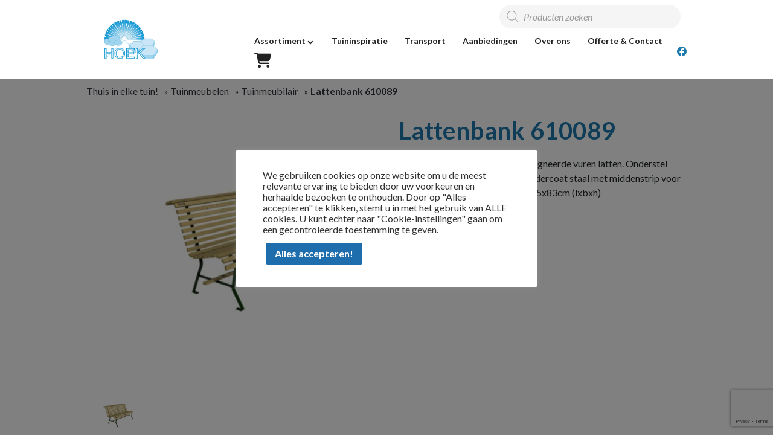

--- FILE ---
content_type: text/html; charset=UTF-8
request_url: https://www.hoekhavelte.nl/tuinmeubels/lattenbank-610089
body_size: 27505
content:

<!DOCTYPE html>
<html lang="nl-NL">
<head>

    <meta charset="UTF-8">
    <meta name="viewport" content="width=device-width, initial-scale=1, shrink-to-fit=no">
    <meta name="author" content="OnDigital">
    <link rel="pingback" href="https://www.hoekhavelte.nl/xmlrpc.php">
    <link rel="icon" href="https://www.hoekhavelte.nl/wp-content/uploads/2023/04/logo-edited-hoek-150x150.png">
    <title>Lattenbank 610089 - Hoek Havelte</title>
<script src="https://kit.fontawesome.com/212091b4ec.js" crossorigin="anonymous"></script>
<link rel="stylesheet" href="https://cdnjs.cloudflare.com/ajax/libs/font-awesome/6.5.1/css/all.min.css">
    				<script>document.documentElement.className = document.documentElement.className + ' yes-js js_active js'</script>
			<meta name='robots' content='index, follow, max-image-preview:large, max-snippet:-1, max-video-preview:-1' />

	<!-- This site is optimized with the Yoast SEO plugin v26.6 - https://yoast.com/wordpress/plugins/seo/ -->
	<link rel="canonical" href="https://www.hoekhavelte.nl/tuinmeubels/lattenbank-610089" />
	<meta property="og:locale" content="nl_NL" />
	<meta property="og:type" content="article" />
	<meta property="og:title" content="Lattenbank 610089 - Hoek Havelte" />
	<meta property="og:description" content="Lattenbank gemaakt van geïmpregneerde vuren latten. Onderstel gemaakt van donkergroen gepoedercoat staal met middenstrip voor extra stevigheid. Afmeting 160x75x83cm (lxbxh)" />
	<meta property="og:url" content="https://www.hoekhavelte.nl/tuinmeubels/lattenbank-610089" />
	<meta property="og:site_name" content="Hoek Havelte" />
	<meta property="article:publisher" content="https://www.facebook.com/HoekHavelte/" />
	<meta property="og:image" content="https://www.hoekhavelte.nl/wp-content/uploads/2023/01/610089-Hillhout-Lattenbank-tuinmeubilair.jpg" />
	<meta property="og:image:width" content="600" />
	<meta property="og:image:height" content="424" />
	<meta property="og:image:type" content="image/jpeg" />
	<meta name="twitter:card" content="summary_large_image" />
	<script type="application/ld+json" class="yoast-schema-graph">{"@context":"https://schema.org","@graph":[{"@type":"WebPage","@id":"https://www.hoekhavelte.nl/tuinmeubels/lattenbank-610089","url":"https://www.hoekhavelte.nl/tuinmeubels/lattenbank-610089","name":"Lattenbank 610089 - Hoek Havelte","isPartOf":{"@id":"https://www.hoekhavelte.nl/#website"},"primaryImageOfPage":{"@id":"https://www.hoekhavelte.nl/tuinmeubels/lattenbank-610089#primaryimage"},"image":{"@id":"https://www.hoekhavelte.nl/tuinmeubels/lattenbank-610089#primaryimage"},"thumbnailUrl":"https://www.hoekhavelte.nl/wp-content/uploads/2023/01/610089-Hillhout-Lattenbank-tuinmeubilair.jpg","datePublished":"2023-01-03T23:18:07+00:00","breadcrumb":{"@id":"https://www.hoekhavelte.nl/tuinmeubels/lattenbank-610089#breadcrumb"},"inLanguage":"nl-NL","potentialAction":[{"@type":"ReadAction","target":["https://www.hoekhavelte.nl/tuinmeubels/lattenbank-610089"]}]},{"@type":"ImageObject","inLanguage":"nl-NL","@id":"https://www.hoekhavelte.nl/tuinmeubels/lattenbank-610089#primaryimage","url":"https://www.hoekhavelte.nl/wp-content/uploads/2023/01/610089-Hillhout-Lattenbank-tuinmeubilair.jpg","contentUrl":"https://www.hoekhavelte.nl/wp-content/uploads/2023/01/610089-Hillhout-Lattenbank-tuinmeubilair.jpg","width":600,"height":424,"caption":"Lattenbank 610089"},{"@type":"BreadcrumbList","@id":"https://www.hoekhavelte.nl/tuinmeubels/lattenbank-610089#breadcrumb","itemListElement":[{"@type":"ListItem","position":1,"name":"Thuis in elke tuin!","item":"https://www.hoekhavelte.nl/"},{"@type":"ListItem","position":2,"name":"Shop","item":"https://www.hoekhavelte.nl/shop"},{"@type":"ListItem","position":3,"name":"Tuinmeubelen","item":"https://www.hoekhavelte.nl/tuinmeubelen"},{"@type":"ListItem","position":4,"name":"Tuinmeubilair","item":"https://www.hoekhavelte.nl/tuinmeubelen/tuinmeubels"},{"@type":"ListItem","position":5,"name":"Lattenbank 610089"}]},{"@type":"WebSite","@id":"https://www.hoekhavelte.nl/#website","url":"https://www.hoekhavelte.nl/","name":"Hoek Havelte","description":"Sierbestrating en tuinhout","publisher":{"@id":"https://www.hoekhavelte.nl/#organization"},"potentialAction":[{"@type":"SearchAction","target":{"@type":"EntryPoint","urlTemplate":"https://www.hoekhavelte.nl/?s={search_term_string}"},"query-input":{"@type":"PropertyValueSpecification","valueRequired":true,"valueName":"search_term_string"}}],"inLanguage":"nl-NL"},{"@type":"Organization","@id":"https://www.hoekhavelte.nl/#organization","name":"Hoek Havelte","url":"https://www.hoekhavelte.nl/","logo":{"@type":"ImageObject","inLanguage":"nl-NL","@id":"https://www.hoekhavelte.nl/#/schema/logo/image/","url":"https://www.hoekhavelte.nl/wp-content/uploads/2023/04/logo-edited-hoek.png","contentUrl":"https://www.hoekhavelte.nl/wp-content/uploads/2023/04/logo-edited-hoek.png","width":622,"height":440,"caption":"Hoek Havelte"},"image":{"@id":"https://www.hoekhavelte.nl/#/schema/logo/image/"},"sameAs":["https://www.facebook.com/HoekHavelte/"]}]}</script>
	<!-- / Yoast SEO plugin. -->


<link rel='dns-prefetch' href='//ajax.googleapis.com' />
<link rel='dns-prefetch' href='//cdnjs.cloudflare.com' />
<link rel='dns-prefetch' href='//www.googletagmanager.com' />
<link rel="alternate" type="application/rss+xml" title="Hoek Havelte &raquo; Lattenbank 610089 reacties feed" href="https://www.hoekhavelte.nl/tuinmeubels/lattenbank-610089/feed" />
<link rel="alternate" title="oEmbed (JSON)" type="application/json+oembed" href="https://www.hoekhavelte.nl/wp-json/oembed/1.0/embed?url=https%3A%2F%2Fwww.hoekhavelte.nl%2Ftuinmeubels%2Flattenbank-610089" />
<link rel="alternate" title="oEmbed (XML)" type="text/xml+oembed" href="https://www.hoekhavelte.nl/wp-json/oembed/1.0/embed?url=https%3A%2F%2Fwww.hoekhavelte.nl%2Ftuinmeubels%2Flattenbank-610089&#038;format=xml" />
<style id='wp-img-auto-sizes-contain-inline-css' type='text/css'>
img:is([sizes=auto i],[sizes^="auto," i]){contain-intrinsic-size:3000px 1500px}
/*# sourceURL=wp-img-auto-sizes-contain-inline-css */
</style>
<link rel='stylesheet' id='formidable-css' href='https://www.hoekhavelte.nl/wp-content/plugins/formidable/css/formidableforms.css?ver=1219634' type='text/css' media='all' />
<style id='wp-emoji-styles-inline-css' type='text/css'>

	img.wp-smiley, img.emoji {
		display: inline !important;
		border: none !important;
		box-shadow: none !important;
		height: 1em !important;
		width: 1em !important;
		margin: 0 0.07em !important;
		vertical-align: -0.1em !important;
		background: none !important;
		padding: 0 !important;
	}
/*# sourceURL=wp-emoji-styles-inline-css */
</style>
<link rel='stylesheet' id='wp-block-library-css' href='https://www.hoekhavelte.nl/wp-includes/css/dist/block-library/style.min.css?ver=395dda35e346ebb246d5f51844cf728f' type='text/css' media='all' />
<link rel='stylesheet' id='wc-blocks-style-css' href='https://www.hoekhavelte.nl/wp-content/plugins/woocommerce/assets/client/blocks/wc-blocks.css?ver=wc-10.4.2' type='text/css' media='all' />
<style id='global-styles-inline-css' type='text/css'>
:root{--wp--preset--aspect-ratio--square: 1;--wp--preset--aspect-ratio--4-3: 4/3;--wp--preset--aspect-ratio--3-4: 3/4;--wp--preset--aspect-ratio--3-2: 3/2;--wp--preset--aspect-ratio--2-3: 2/3;--wp--preset--aspect-ratio--16-9: 16/9;--wp--preset--aspect-ratio--9-16: 9/16;--wp--preset--color--black: #000000;--wp--preset--color--cyan-bluish-gray: #abb8c3;--wp--preset--color--white: #ffffff;--wp--preset--color--pale-pink: #f78da7;--wp--preset--color--vivid-red: #cf2e2e;--wp--preset--color--luminous-vivid-orange: #ff6900;--wp--preset--color--luminous-vivid-amber: #fcb900;--wp--preset--color--light-green-cyan: #7bdcb5;--wp--preset--color--vivid-green-cyan: #00d084;--wp--preset--color--pale-cyan-blue: #8ed1fc;--wp--preset--color--vivid-cyan-blue: #0693e3;--wp--preset--color--vivid-purple: #9b51e0;--wp--preset--gradient--vivid-cyan-blue-to-vivid-purple: linear-gradient(135deg,rgb(6,147,227) 0%,rgb(155,81,224) 100%);--wp--preset--gradient--light-green-cyan-to-vivid-green-cyan: linear-gradient(135deg,rgb(122,220,180) 0%,rgb(0,208,130) 100%);--wp--preset--gradient--luminous-vivid-amber-to-luminous-vivid-orange: linear-gradient(135deg,rgb(252,185,0) 0%,rgb(255,105,0) 100%);--wp--preset--gradient--luminous-vivid-orange-to-vivid-red: linear-gradient(135deg,rgb(255,105,0) 0%,rgb(207,46,46) 100%);--wp--preset--gradient--very-light-gray-to-cyan-bluish-gray: linear-gradient(135deg,rgb(238,238,238) 0%,rgb(169,184,195) 100%);--wp--preset--gradient--cool-to-warm-spectrum: linear-gradient(135deg,rgb(74,234,220) 0%,rgb(151,120,209) 20%,rgb(207,42,186) 40%,rgb(238,44,130) 60%,rgb(251,105,98) 80%,rgb(254,248,76) 100%);--wp--preset--gradient--blush-light-purple: linear-gradient(135deg,rgb(255,206,236) 0%,rgb(152,150,240) 100%);--wp--preset--gradient--blush-bordeaux: linear-gradient(135deg,rgb(254,205,165) 0%,rgb(254,45,45) 50%,rgb(107,0,62) 100%);--wp--preset--gradient--luminous-dusk: linear-gradient(135deg,rgb(255,203,112) 0%,rgb(199,81,192) 50%,rgb(65,88,208) 100%);--wp--preset--gradient--pale-ocean: linear-gradient(135deg,rgb(255,245,203) 0%,rgb(182,227,212) 50%,rgb(51,167,181) 100%);--wp--preset--gradient--electric-grass: linear-gradient(135deg,rgb(202,248,128) 0%,rgb(113,206,126) 100%);--wp--preset--gradient--midnight: linear-gradient(135deg,rgb(2,3,129) 0%,rgb(40,116,252) 100%);--wp--preset--font-size--small: 13px;--wp--preset--font-size--medium: 20px;--wp--preset--font-size--large: 36px;--wp--preset--font-size--x-large: 42px;--wp--preset--spacing--20: 0.44rem;--wp--preset--spacing--30: 0.67rem;--wp--preset--spacing--40: 1rem;--wp--preset--spacing--50: 1.5rem;--wp--preset--spacing--60: 2.25rem;--wp--preset--spacing--70: 3.38rem;--wp--preset--spacing--80: 5.06rem;--wp--preset--shadow--natural: 6px 6px 9px rgba(0, 0, 0, 0.2);--wp--preset--shadow--deep: 12px 12px 50px rgba(0, 0, 0, 0.4);--wp--preset--shadow--sharp: 6px 6px 0px rgba(0, 0, 0, 0.2);--wp--preset--shadow--outlined: 6px 6px 0px -3px rgb(255, 255, 255), 6px 6px rgb(0, 0, 0);--wp--preset--shadow--crisp: 6px 6px 0px rgb(0, 0, 0);}:where(.is-layout-flex){gap: 0.5em;}:where(.is-layout-grid){gap: 0.5em;}body .is-layout-flex{display: flex;}.is-layout-flex{flex-wrap: wrap;align-items: center;}.is-layout-flex > :is(*, div){margin: 0;}body .is-layout-grid{display: grid;}.is-layout-grid > :is(*, div){margin: 0;}:where(.wp-block-columns.is-layout-flex){gap: 2em;}:where(.wp-block-columns.is-layout-grid){gap: 2em;}:where(.wp-block-post-template.is-layout-flex){gap: 1.25em;}:where(.wp-block-post-template.is-layout-grid){gap: 1.25em;}.has-black-color{color: var(--wp--preset--color--black) !important;}.has-cyan-bluish-gray-color{color: var(--wp--preset--color--cyan-bluish-gray) !important;}.has-white-color{color: var(--wp--preset--color--white) !important;}.has-pale-pink-color{color: var(--wp--preset--color--pale-pink) !important;}.has-vivid-red-color{color: var(--wp--preset--color--vivid-red) !important;}.has-luminous-vivid-orange-color{color: var(--wp--preset--color--luminous-vivid-orange) !important;}.has-luminous-vivid-amber-color{color: var(--wp--preset--color--luminous-vivid-amber) !important;}.has-light-green-cyan-color{color: var(--wp--preset--color--light-green-cyan) !important;}.has-vivid-green-cyan-color{color: var(--wp--preset--color--vivid-green-cyan) !important;}.has-pale-cyan-blue-color{color: var(--wp--preset--color--pale-cyan-blue) !important;}.has-vivid-cyan-blue-color{color: var(--wp--preset--color--vivid-cyan-blue) !important;}.has-vivid-purple-color{color: var(--wp--preset--color--vivid-purple) !important;}.has-black-background-color{background-color: var(--wp--preset--color--black) !important;}.has-cyan-bluish-gray-background-color{background-color: var(--wp--preset--color--cyan-bluish-gray) !important;}.has-white-background-color{background-color: var(--wp--preset--color--white) !important;}.has-pale-pink-background-color{background-color: var(--wp--preset--color--pale-pink) !important;}.has-vivid-red-background-color{background-color: var(--wp--preset--color--vivid-red) !important;}.has-luminous-vivid-orange-background-color{background-color: var(--wp--preset--color--luminous-vivid-orange) !important;}.has-luminous-vivid-amber-background-color{background-color: var(--wp--preset--color--luminous-vivid-amber) !important;}.has-light-green-cyan-background-color{background-color: var(--wp--preset--color--light-green-cyan) !important;}.has-vivid-green-cyan-background-color{background-color: var(--wp--preset--color--vivid-green-cyan) !important;}.has-pale-cyan-blue-background-color{background-color: var(--wp--preset--color--pale-cyan-blue) !important;}.has-vivid-cyan-blue-background-color{background-color: var(--wp--preset--color--vivid-cyan-blue) !important;}.has-vivid-purple-background-color{background-color: var(--wp--preset--color--vivid-purple) !important;}.has-black-border-color{border-color: var(--wp--preset--color--black) !important;}.has-cyan-bluish-gray-border-color{border-color: var(--wp--preset--color--cyan-bluish-gray) !important;}.has-white-border-color{border-color: var(--wp--preset--color--white) !important;}.has-pale-pink-border-color{border-color: var(--wp--preset--color--pale-pink) !important;}.has-vivid-red-border-color{border-color: var(--wp--preset--color--vivid-red) !important;}.has-luminous-vivid-orange-border-color{border-color: var(--wp--preset--color--luminous-vivid-orange) !important;}.has-luminous-vivid-amber-border-color{border-color: var(--wp--preset--color--luminous-vivid-amber) !important;}.has-light-green-cyan-border-color{border-color: var(--wp--preset--color--light-green-cyan) !important;}.has-vivid-green-cyan-border-color{border-color: var(--wp--preset--color--vivid-green-cyan) !important;}.has-pale-cyan-blue-border-color{border-color: var(--wp--preset--color--pale-cyan-blue) !important;}.has-vivid-cyan-blue-border-color{border-color: var(--wp--preset--color--vivid-cyan-blue) !important;}.has-vivid-purple-border-color{border-color: var(--wp--preset--color--vivid-purple) !important;}.has-vivid-cyan-blue-to-vivid-purple-gradient-background{background: var(--wp--preset--gradient--vivid-cyan-blue-to-vivid-purple) !important;}.has-light-green-cyan-to-vivid-green-cyan-gradient-background{background: var(--wp--preset--gradient--light-green-cyan-to-vivid-green-cyan) !important;}.has-luminous-vivid-amber-to-luminous-vivid-orange-gradient-background{background: var(--wp--preset--gradient--luminous-vivid-amber-to-luminous-vivid-orange) !important;}.has-luminous-vivid-orange-to-vivid-red-gradient-background{background: var(--wp--preset--gradient--luminous-vivid-orange-to-vivid-red) !important;}.has-very-light-gray-to-cyan-bluish-gray-gradient-background{background: var(--wp--preset--gradient--very-light-gray-to-cyan-bluish-gray) !important;}.has-cool-to-warm-spectrum-gradient-background{background: var(--wp--preset--gradient--cool-to-warm-spectrum) !important;}.has-blush-light-purple-gradient-background{background: var(--wp--preset--gradient--blush-light-purple) !important;}.has-blush-bordeaux-gradient-background{background: var(--wp--preset--gradient--blush-bordeaux) !important;}.has-luminous-dusk-gradient-background{background: var(--wp--preset--gradient--luminous-dusk) !important;}.has-pale-ocean-gradient-background{background: var(--wp--preset--gradient--pale-ocean) !important;}.has-electric-grass-gradient-background{background: var(--wp--preset--gradient--electric-grass) !important;}.has-midnight-gradient-background{background: var(--wp--preset--gradient--midnight) !important;}.has-small-font-size{font-size: var(--wp--preset--font-size--small) !important;}.has-medium-font-size{font-size: var(--wp--preset--font-size--medium) !important;}.has-large-font-size{font-size: var(--wp--preset--font-size--large) !important;}.has-x-large-font-size{font-size: var(--wp--preset--font-size--x-large) !important;}
/*# sourceURL=global-styles-inline-css */
</style>

<style id='classic-theme-styles-inline-css' type='text/css'>
/*! This file is auto-generated */
.wp-block-button__link{color:#fff;background-color:#32373c;border-radius:9999px;box-shadow:none;text-decoration:none;padding:calc(.667em + 2px) calc(1.333em + 2px);font-size:1.125em}.wp-block-file__button{background:#32373c;color:#fff;text-decoration:none}
/*# sourceURL=/wp-includes/css/classic-themes.min.css */
</style>
<link rel='stylesheet' id='cookie-law-info-css' href='https://www.hoekhavelte.nl/wp-content/plugins/cookie-law-info/legacy/public/css/cookie-law-info-public.css?ver=3.3.8' type='text/css' media='all' />
<link rel='stylesheet' id='cookie-law-info-gdpr-css' href='https://www.hoekhavelte.nl/wp-content/plugins/cookie-law-info/legacy/public/css/cookie-law-info-gdpr.css?ver=3.3.8' type='text/css' media='all' />
<link rel='stylesheet' id='woocommerce-layout-css' href='https://www.hoekhavelte.nl/wp-content/plugins/woocommerce/assets/css/woocommerce-layout.css?ver=10.4.2' type='text/css' media='all' />
<link rel='stylesheet' id='woocommerce-smallscreen-css' href='https://www.hoekhavelte.nl/wp-content/plugins/woocommerce/assets/css/woocommerce-smallscreen.css?ver=10.4.2' type='text/css' media='only screen and (max-width: 768px)' />
<link rel='stylesheet' id='woocommerce-general-css' href='https://www.hoekhavelte.nl/wp-content/plugins/woocommerce/assets/css/woocommerce.css?ver=10.4.2' type='text/css' media='all' />
<style id='woocommerce-inline-inline-css' type='text/css'>
.woocommerce form .form-row .required { visibility: visible; }
/*# sourceURL=woocommerce-inline-inline-css */
</style>
<link rel='stylesheet' id='fancybox-css' href='https://www.hoekhavelte.nl/wp-content/plugins/wp-fancybox/dist/fancybox/fancybox.css?ver=395dda35e346ebb246d5f51844cf728f' type='text/css' media='all' />
<link rel='stylesheet' id='woo-variation-swatches-css' href='https://www.hoekhavelte.nl/wp-content/plugins/woo-variation-swatches/assets/css/frontend.min.css?ver=1762932099' type='text/css' media='all' />
<style id='woo-variation-swatches-inline-css' type='text/css'>
:root {
--wvs-tick:url("data:image/svg+xml;utf8,%3Csvg filter='drop-shadow(0px 0px 2px rgb(0 0 0 / .8))' xmlns='http://www.w3.org/2000/svg'  viewBox='0 0 30 30'%3E%3Cpath fill='none' stroke='%23e6e6e6' stroke-linecap='round' stroke-linejoin='round' stroke-width='4' d='M4 16L11 23 27 7'/%3E%3C/svg%3E");

--wvs-cross:url("data:image/svg+xml;utf8,%3Csvg filter='drop-shadow(0px 0px 5px rgb(255 255 255 / .6))' xmlns='http://www.w3.org/2000/svg' width='72px' height='72px' viewBox='0 0 24 24'%3E%3Cpath fill='none' stroke='%23b5b5b5' stroke-linecap='round' stroke-width='0.6' d='M5 5L19 19M19 5L5 19'/%3E%3C/svg%3E");
--wvs-single-product-item-width:35px;
--wvs-single-product-item-height:35px;
--wvs-single-product-item-font-size:16px}
/*# sourceURL=woo-variation-swatches-inline-css */
</style>
<link rel='stylesheet' id='jquery-selectBox-css' href='https://www.hoekhavelte.nl/wp-content/plugins/yith-woocommerce-wishlist/assets/css/jquery.selectBox.css?ver=1.2.0' type='text/css' media='all' />
<link rel='stylesheet' id='woocommerce_prettyPhoto_css-css' href='//www.hoekhavelte.nl/wp-content/plugins/woocommerce/assets/css/prettyPhoto.css?ver=3.1.6' type='text/css' media='all' />
<link rel='stylesheet' id='yith-wcwl-main-css' href='https://www.hoekhavelte.nl/wp-content/plugins/yith-woocommerce-wishlist/assets/css/style.css?ver=4.11.0' type='text/css' media='all' />
<style id='yith-wcwl-main-inline-css' type='text/css'>
 :root { --color-add-to-wishlist-background: #333333; --color-add-to-wishlist-text: #FFFFFF; --color-add-to-wishlist-border: #333333; --color-add-to-wishlist-background-hover: #333333; --color-add-to-wishlist-text-hover: #FFFFFF; --color-add-to-wishlist-border-hover: #333333; --rounded-corners-radius: 16px; --color-add-to-cart-background: #333333; --color-add-to-cart-text: #FFFFFF; --color-add-to-cart-border: #333333; --color-add-to-cart-background-hover: #4F4F4F; --color-add-to-cart-text-hover: #FFFFFF; --color-add-to-cart-border-hover: #4F4F4F; --add-to-cart-rounded-corners-radius: 16px; --color-button-style-1-background: #333333; --color-button-style-1-text: #FFFFFF; --color-button-style-1-border: #333333; --color-button-style-1-background-hover: #4F4F4F; --color-button-style-1-text-hover: #FFFFFF; --color-button-style-1-border-hover: #4F4F4F; --color-button-style-2-background: #333333; --color-button-style-2-text: #FFFFFF; --color-button-style-2-border: #333333; --color-button-style-2-background-hover: #4F4F4F; --color-button-style-2-text-hover: #FFFFFF; --color-button-style-2-border-hover: #4F4F4F; --color-wishlist-table-background: #FFFFFF; --color-wishlist-table-text: #6d6c6c; --color-wishlist-table-border: #FFFFFF; --color-headers-background: #F4F4F4; --color-share-button-color: #FFFFFF; --color-share-button-color-hover: #FFFFFF; --color-fb-button-background: #39599E; --color-fb-button-background-hover: #595A5A; --color-tw-button-background: #45AFE2; --color-tw-button-background-hover: #595A5A; --color-pr-button-background: #AB2E31; --color-pr-button-background-hover: #595A5A; --color-em-button-background: #FBB102; --color-em-button-background-hover: #595A5A; --color-wa-button-background: #00A901; --color-wa-button-background-hover: #595A5A; --feedback-duration: 3s } 
 :root { --color-add-to-wishlist-background: #333333; --color-add-to-wishlist-text: #FFFFFF; --color-add-to-wishlist-border: #333333; --color-add-to-wishlist-background-hover: #333333; --color-add-to-wishlist-text-hover: #FFFFFF; --color-add-to-wishlist-border-hover: #333333; --rounded-corners-radius: 16px; --color-add-to-cart-background: #333333; --color-add-to-cart-text: #FFFFFF; --color-add-to-cart-border: #333333; --color-add-to-cart-background-hover: #4F4F4F; --color-add-to-cart-text-hover: #FFFFFF; --color-add-to-cart-border-hover: #4F4F4F; --add-to-cart-rounded-corners-radius: 16px; --color-button-style-1-background: #333333; --color-button-style-1-text: #FFFFFF; --color-button-style-1-border: #333333; --color-button-style-1-background-hover: #4F4F4F; --color-button-style-1-text-hover: #FFFFFF; --color-button-style-1-border-hover: #4F4F4F; --color-button-style-2-background: #333333; --color-button-style-2-text: #FFFFFF; --color-button-style-2-border: #333333; --color-button-style-2-background-hover: #4F4F4F; --color-button-style-2-text-hover: #FFFFFF; --color-button-style-2-border-hover: #4F4F4F; --color-wishlist-table-background: #FFFFFF; --color-wishlist-table-text: #6d6c6c; --color-wishlist-table-border: #FFFFFF; --color-headers-background: #F4F4F4; --color-share-button-color: #FFFFFF; --color-share-button-color-hover: #FFFFFF; --color-fb-button-background: #39599E; --color-fb-button-background-hover: #595A5A; --color-tw-button-background: #45AFE2; --color-tw-button-background-hover: #595A5A; --color-pr-button-background: #AB2E31; --color-pr-button-background-hover: #595A5A; --color-em-button-background: #FBB102; --color-em-button-background-hover: #595A5A; --color-wa-button-background: #00A901; --color-wa-button-background-hover: #595A5A; --feedback-duration: 3s } 
/*# sourceURL=yith-wcwl-main-inline-css */
</style>
<link rel='stylesheet' id='dgwt-wcas-style-css' href='https://www.hoekhavelte.nl/wp-content/plugins/ajax-search-for-woocommerce/assets/css/style.min.css?ver=1.32.1' type='text/css' media='all' />
<link rel='stylesheet' id='lightbox-css-css' href='https://cdnjs.cloudflare.com/ajax/libs/lightbox2/2.11.3/css/lightbox.min.css?ver=395dda35e346ebb246d5f51844cf728f' type='text/css' media='all' />
<link rel='stylesheet' id='slicklightbox-css' href='https://www.hoekhavelte.nl/wp-content/themes/on-theme-child/css/slick-lightbox.css?ver=1.0.0' type='text/css' media='all' />
<link rel='stylesheet' id='bootstrap-reboot-css' href='https://www.hoekhavelte.nl/wp-content/themes/on-theme/css/bootstrap-reboot.min.css?ver=395dda35e346ebb246d5f51844cf728f' type='text/css' media='all' />
<link rel='stylesheet' id='bootstrap-grid-css' href='https://www.hoekhavelte.nl/wp-content/themes/on-theme/css/bootstrap-grid.min.css?ver=395dda35e346ebb246d5f51844cf728f' type='text/css' media='all' />
<link rel='stylesheet' id='parent-style-css' href='https://www.hoekhavelte.nl/wp-content/themes/on-theme/style.css?ver=395dda35e346ebb246d5f51844cf728f' type='text/css' media='all' />
<link rel='stylesheet' id='child-style-css' href='https://www.hoekhavelte.nl/wp-content/themes/on-theme-child/style.css?ver=1.0.0' type='text/css' media='all' />
<link rel='stylesheet' id='yith_ywraq_frontend-css' href='https://www.hoekhavelte.nl/wp-content/plugins/yith-woocommerce-request-a-quote-premium/assets/css/ywraq-frontend.css?ver=4.36.0' type='text/css' media='all' />
<style id='yith_ywraq_frontend-inline-css' type='text/css'>
:root {
		--ywraq_layout_button_bg_color: #0066b4;
		--ywraq_layout_button_bg_color_hover: #044a80;
		--ywraq_layout_button_border_color: #0066b4;
		--ywraq_layout_button_border_color_hover: #044a80;
		--ywraq_layout_button_color: #ffffff;
		--ywraq_layout_button_color_hover: #ffffff;
		
		--ywraq_checkout_button_bg_color: #0066b4;
		--ywraq_checkout_button_bg_color_hover: #044a80;
		--ywraq_checkout_button_border_color: #0066b4;
		--ywraq_checkout_button_border_color_hover: #044a80;
		--ywraq_checkout_button_color: #ffffff;
		--ywraq_checkout_button_color_hover: #ffffff;
		
		--ywraq_accept_button_bg_color: #0066b4;
		--ywraq_accept_button_bg_color_hover: #044a80;
		--ywraq_accept_button_border_color: #0066b4;
		--ywraq_accept_button_border_color_hover: #044a80;
		--ywraq_accept_button_color: #ffffff;
		--ywraq_accept_button_color_hover: #ffffff;
		
		--ywraq_reject_button_bg_color: transparent;
		--ywraq_reject_button_bg_color_hover: #CC2B2B;
		--ywraq_reject_button_border_color: #CC2B2B;
		--ywraq_reject_button_border_color_hover: #CC2B2B;
		--ywraq_reject_button_color: #CC2B2B;
		--ywraq_reject_button_color_hover: #ffffff;
		}		

.cart button.single_add_to_cart_button, .cart a.single_add_to_cart_button{
	                 display:none!important;
	                }
/*# sourceURL=yith_ywraq_frontend-inline-css */
</style>
<script type="text/javascript" src="https://ajax.googleapis.com/ajax/libs/jquery/1.12.4/jquery.min.js#asyncload" id="jquery-js"></script>
<script type="text/javascript" id="cookie-law-info-js-extra">
/* <![CDATA[ */
var Cli_Data = {"nn_cookie_ids":[],"cookielist":[],"non_necessary_cookies":[],"ccpaEnabled":"","ccpaRegionBased":"","ccpaBarEnabled":"","strictlyEnabled":["necessary","obligatoire"],"ccpaType":"gdpr","js_blocking":"1","custom_integration":"","triggerDomRefresh":"","secure_cookies":""};
var cli_cookiebar_settings = {"animate_speed_hide":"500","animate_speed_show":"500","background":"#FFF","border":"#b1a6a6c2","border_on":"","button_1_button_colour":"#61a229","button_1_button_hover":"#4e8221","button_1_link_colour":"#fff","button_1_as_button":"1","button_1_new_win":"","button_2_button_colour":"#333","button_2_button_hover":"#292929","button_2_link_colour":"#444","button_2_as_button":"","button_2_hidebar":"","button_3_button_colour":"#dedfe0","button_3_button_hover":"#b2b2b3","button_3_link_colour":"#333333","button_3_as_button":"1","button_3_new_win":"","button_4_button_colour":"#dedfe0","button_4_button_hover":"#b2b2b3","button_4_link_colour":"#333333","button_4_as_button":"1","button_7_button_colour":"#1e6dad","button_7_button_hover":"#18578a","button_7_link_colour":"#fff","button_7_as_button":"1","button_7_new_win":"","font_family":"inherit","header_fix":"","notify_animate_hide":"1","notify_animate_show":"1","notify_div_id":"#cookie-law-info-bar","notify_position_horizontal":"right","notify_position_vertical":"bottom","scroll_close":"","scroll_close_reload":"","accept_close_reload":"","reject_close_reload":"","showagain_tab":"","showagain_background":"#fff","showagain_border":"#000","showagain_div_id":"#cookie-law-info-again","showagain_x_position":"100px","text":"#333333","show_once_yn":"","show_once":"10000","logging_on":"","as_popup":"","popup_overlay":"1","bar_heading_text":"","cookie_bar_as":"popup","popup_showagain_position":"bottom-right","widget_position":"left"};
var log_object = {"ajax_url":"https://www.hoekhavelte.nl/wp-admin/admin-ajax.php"};
//# sourceURL=cookie-law-info-js-extra
/* ]]> */
</script>
<script type="text/javascript" src="https://www.hoekhavelte.nl/wp-content/plugins/cookie-law-info/legacy/public/js/cookie-law-info-public.js?ver=3.3.8" id="cookie-law-info-js"></script>
<script type="text/javascript" src="https://www.hoekhavelte.nl/wp-content/plugins/woocommerce/assets/js/jquery-blockui/jquery.blockUI.min.js?ver=2.7.0-wc.10.4.2" id="wc-jquery-blockui-js" data-wp-strategy="defer"></script>
<script type="text/javascript" id="wc-add-to-cart-js-extra">
/* <![CDATA[ */
var wc_add_to_cart_params = {"ajax_url":"/wp-admin/admin-ajax.php","wc_ajax_url":"/?wc-ajax=%%endpoint%%","i18n_view_cart":"Bekijk winkelwagen","cart_url":"https://www.hoekhavelte.nl/cart","is_cart":"","cart_redirect_after_add":"no"};
//# sourceURL=wc-add-to-cart-js-extra
/* ]]> */
</script>
<script type="text/javascript" src="https://www.hoekhavelte.nl/wp-content/plugins/woocommerce/assets/js/frontend/add-to-cart.min.js?ver=10.4.2" id="wc-add-to-cart-js" defer="defer" data-wp-strategy="defer"></script>
<script type="text/javascript" id="wc-single-product-js-extra">
/* <![CDATA[ */
var wc_single_product_params = {"i18n_required_rating_text":"Selecteer een waardering","i18n_rating_options":["1 van de 5 sterren","2 van de 5 sterren","3 van de 5 sterren","4 van de 5 sterren","5 van de 5 sterren"],"i18n_product_gallery_trigger_text":"Afbeeldinggalerij in volledig scherm bekijken","review_rating_required":"yes","flexslider":{"rtl":false,"animation":"slide","smoothHeight":true,"directionNav":false,"controlNav":"thumbnails","slideshow":false,"animationSpeed":500,"animationLoop":false,"allowOneSlide":false},"zoom_enabled":"","zoom_options":[],"photoswipe_enabled":"","photoswipe_options":{"shareEl":false,"closeOnScroll":false,"history":false,"hideAnimationDuration":0,"showAnimationDuration":0},"flexslider_enabled":""};
//# sourceURL=wc-single-product-js-extra
/* ]]> */
</script>
<script type="text/javascript" src="https://www.hoekhavelte.nl/wp-content/plugins/woocommerce/assets/js/frontend/single-product.min.js?ver=10.4.2" id="wc-single-product-js" defer="defer" data-wp-strategy="defer"></script>
<script type="text/javascript" src="https://www.hoekhavelte.nl/wp-content/plugins/woocommerce/assets/js/js-cookie/js.cookie.min.js?ver=2.1.4-wc.10.4.2" id="wc-js-cookie-js" defer="defer" data-wp-strategy="defer"></script>
<script type="text/javascript" id="woocommerce-js-extra">
/* <![CDATA[ */
var woocommerce_params = {"ajax_url":"/wp-admin/admin-ajax.php","wc_ajax_url":"/?wc-ajax=%%endpoint%%","i18n_password_show":"Wachtwoord weergeven","i18n_password_hide":"Wachtwoord verbergen"};
//# sourceURL=woocommerce-js-extra
/* ]]> */
</script>
<script type="text/javascript" src="https://www.hoekhavelte.nl/wp-content/plugins/woocommerce/assets/js/frontend/woocommerce.min.js?ver=10.4.2" id="woocommerce-js" defer="defer" data-wp-strategy="defer"></script>
<script type="text/javascript" src="https://www.hoekhavelte.nl/wp-content/plugins/wp-fancybox/dist/fancybox/fancybox.js?ver=1.0.4" id="fancybox-js"></script>
<script type="text/javascript" id="WCPAY_ASSETS-js-extra">
/* <![CDATA[ */
var wcpayAssets = {"url":"https://www.hoekhavelte.nl/wp-content/plugins/woocommerce-payments/dist/"};
//# sourceURL=WCPAY_ASSETS-js-extra
/* ]]> */
</script>

<!-- Google tag (gtag.js) snippet toegevoegd door Site Kit -->
<!-- Google Analytics snippet toegevoegd door Site Kit -->
<script type="text/javascript" src="https://www.googletagmanager.com/gtag/js?id=GT-TBV4RM" id="google_gtagjs-js" async></script>
<script type="text/javascript" id="google_gtagjs-js-after">
/* <![CDATA[ */
window.dataLayer = window.dataLayer || [];function gtag(){dataLayer.push(arguments);}
gtag("set","linker",{"domains":["www.hoekhavelte.nl"]});
gtag("js", new Date());
gtag("set", "developer_id.dZTNiMT", true);
gtag("config", "GT-TBV4RM");
//# sourceURL=google_gtagjs-js-after
/* ]]> */
</script>
<link rel="https://api.w.org/" href="https://www.hoekhavelte.nl/wp-json/" /><link rel="alternate" title="JSON" type="application/json" href="https://www.hoekhavelte.nl/wp-json/wp/v2/product/10628" /><link rel="EditURI" type="application/rsd+xml" title="RSD" href="https://www.hoekhavelte.nl/xmlrpc.php?rsd" />
<link rel='shortlink' href='https://www.hoekhavelte.nl/?p=10628' />
<meta name="generator" content="Site Kit by Google 1.168.0" /><script>document.documentElement.className += " js";</script>
		<style>
			.dgwt-wcas-ico-magnifier,.dgwt-wcas-ico-magnifier-handler{max-width:20px}.dgwt-wcas-search-wrapp{max-width:600px}.dgwt-wcas-suggestions-wrapp,.dgwt-wcas-details-wrapp{background-color:#fff}		</style>
			<noscript><style>.woocommerce-product-gallery{ opacity: 1 !important; }</style></noscript>
	<style type="text/css">.recentcomments a{display:inline !important;padding:0 !important;margin:0 !important;}</style><style type="text/css" id="filter-everything-inline-css">.wpc-orderby-select{width:100%}.wpc-filters-open-button-container{display:none}.wpc-debug-message{padding:16px;font-size:14px;border:1px dashed #ccc;margin-bottom:20px}.wpc-debug-title{visibility:hidden}.wpc-button-inner,.wpc-chip-content{display:flex;align-items:center}.wpc-icon-html-wrapper{position:relative;margin-right:10px;top:2px}.wpc-icon-html-wrapper span{display:block;height:1px;width:18px;border-radius:3px;background:#2c2d33;margin-bottom:4px;position:relative}span.wpc-icon-line-1:after,span.wpc-icon-line-2:after,span.wpc-icon-line-3:after{content:"";display:block;width:3px;height:3px;border:1px solid #2c2d33;background-color:#fff;position:absolute;top:-2px;box-sizing:content-box}span.wpc-icon-line-3:after{border-radius:50%;left:2px}span.wpc-icon-line-1:after{border-radius:50%;left:5px}span.wpc-icon-line-2:after{border-radius:50%;left:12px}body .wpc-filters-open-button-container a.wpc-filters-open-widget,body .wpc-filters-open-button-container a.wpc-open-close-filters-button{display:inline-block;text-align:left;border:1px solid #2c2d33;border-radius:2px;line-height:1.5;padding:7px 12px;background-color:transparent;color:#2c2d33;box-sizing:border-box;text-decoration:none!important;font-weight:400;transition:none;position:relative}@media screen and (max-width:768px){.wpc_show_bottom_widget .wpc-filters-open-button-container,.wpc_show_open_close_button .wpc-filters-open-button-container{display:block}.wpc_show_bottom_widget .wpc-filters-open-button-container{margin-top:1em;margin-bottom:1em}}</style>
		<style type="text/css" id="wp-custom-css">
			// styling applied to the customizer will be removed, we do not take responsibility for code added to the customizer. Many thanks, the ON. IT development team //

.catalogue .stan_desc {
	display: none !important;
}

.body-search.js-search-btn.d-xl-flex.d-none {
    display: block !important;
}

@media screen and (max-width: 768px) {
	.main-nav {
    display: block !important;
	}
	nav .dgwt-wcas-search-wrapp {
    width: 100%;
    margin: 0;
    max-width: 100%;
    min-width: 100%;
}
	a#facebook-icon {
    display: none;
}
	.col-lg-9.col-6.main-nav {
    width: 100% !important;
    max-width: 100% !important;
    flex: 0 0 100%;
}
}

@media (min-width: 1024px) {
.fancybox__slide {
    padding: 150px 100px;
}
}		</style>
		
	<script>(function(w,d,s,l,i){w[l]=w[l]||[];w[l].push({'gtm.start':
	new Date().getTime(),event:'gtm.js'});var f=d.getElementsByTagName(s)[0],
	j=d.createElement(s),dl=l!='dataLayer'?'&l='+l:'';j.async=true;j.src=
	'https://www.googletagmanager.com/gtm.js?id='+i+dl;f.parentNode.insertBefore(j,f);
	})(window,document,'script','dataLayer','GTM-TCLC9M8');</script>

    
    <script src="https://code.jquery.com/jquery-1.9.1.min.js"></script>
     <script>
            $( document ).ready(function() {

               
               $('.variable-item').click(function(){
                $('#field_kleur_product').val($(this).attr("data-value"));

              });
         });
            
        </script>
        <link rel='stylesheet' id='cookie-law-info-table-css' href='https://www.hoekhavelte.nl/wp-content/plugins/cookie-law-info/legacy/public/css/cookie-law-info-table.css?ver=3.3.8' type='text/css' media='all' />
</head>

<body class="wp-singular product-template-default single single-product postid-10628 wp-theme-on-theme wp-child-theme-on-theme-child theme-on-theme woocommerce woocommerce-page woocommerce-no-js woo-variation-swatches wvs-behavior-blur wvs-theme-on-theme-child wvs-tooltip">


<nav class="main-navigation">
	<div class="container">
		<div class="row align-items-center">
			<div class="col-lg-2 col-md-6 col-sx-6 col-6 ">
				<div class="nav-flex">
					 
												<div class="logo-white" id="logo"><a href="https://www.hoekhavelte.nl/"><img src="https://www.hoekhavelte.nl/wp-content/uploads/2023/04/logo-edited-hoek.png" alt="Hoek Havelte"></a></div>
									</div>
			</div> 
			<div class="col-lg-1 col-md-6 col-sx-6 col-6">
				<div class="wpml">
						
				</div>
				<div class="hamburger">
					<div></div>
					<div></div>
					<div></div>
				</div>
			</div>
			<div class="col-lg-9 col-6 main-nav">	
                <div class="d-flex justify-content-end align-items-center">
                    <div  class="dgwt-wcas-search-wrapp dgwt-wcas-no-submit woocommerce dgwt-wcas-style-solaris js-dgwt-wcas-layout-classic dgwt-wcas-layout-classic js-dgwt-wcas-mobile-overlay-enabled">
		<form class="dgwt-wcas-search-form" role="search" action="https://www.hoekhavelte.nl/" method="get">
		<div class="dgwt-wcas-sf-wrapp">
							<svg
					class="dgwt-wcas-ico-magnifier" xmlns="http://www.w3.org/2000/svg"
					xmlns:xlink="http://www.w3.org/1999/xlink" x="0px" y="0px"
					viewBox="0 0 51.539 51.361" xml:space="preserve">
					<path 						d="M51.539,49.356L37.247,35.065c3.273-3.74,5.272-8.623,5.272-13.983c0-11.742-9.518-21.26-21.26-21.26 S0,9.339,0,21.082s9.518,21.26,21.26,21.26c5.361,0,10.244-1.999,13.983-5.272l14.292,14.292L51.539,49.356z M2.835,21.082 c0-10.176,8.249-18.425,18.425-18.425s18.425,8.249,18.425,18.425S31.436,39.507,21.26,39.507S2.835,31.258,2.835,21.082z"/>
				</svg>
							<label class="screen-reader-text"
				for="dgwt-wcas-search-input-1">
				Producten zoeken			</label>

			<input
				id="dgwt-wcas-search-input-1"
				type="search"
				class="dgwt-wcas-search-input"
				name="s"
				value=""
				placeholder="Producten zoeken"
				autocomplete="off"
							/>
			<div class="dgwt-wcas-preloader"></div>

			<div class="dgwt-wcas-voice-search"></div>

			
			<input type="hidden" name="post_type" value="product"/>
			<input type="hidden" name="dgwt_wcas" value="1"/>

			
					</div>
	</form>
</div>
                                    </div>
                <div class="d-flex align-items-center justify-content-end">
                <div id="primary-menu" class="menu-main-container"><ul id="primary-menu-ul" class="menu"><li id="menu-item-10922" class="menu-item menu-item-type-post_type menu-item-object-page menu-item-has-children menu-item-10922"><a href="https://www.hoekhavelte.nl/assortiment">Assortiment</a>
<ul class="sub-menu">
	<li id="menu-item-11003" class="menu-item menu-item-type-custom menu-item-object-custom menu-item-11003"><a href="https://www.hoekhavelte.nl/drainage/">Afwatering &#038; Drainage</a></li>
	<li id="menu-item-11004" class="menu-item menu-item-type-custom menu-item-object-custom menu-item-has-children menu-item-11004"><a href="https://www.hoekhavelte.nl/grind-split-keien-en-zand/">Grind, Split, Keien &#038; Zand</a>
	<ul class="sub-menu">
		<li id="menu-item-11015" class="menu-item menu-item-type-custom menu-item-object-custom menu-item-11015"><a href="https://www.hoekhavelte.nl/grind-split-keien-en-zand/antiworteldoek/">Antiworteldoek</a></li>
		<li id="menu-item-11016" class="menu-item menu-item-type-custom menu-item-object-custom menu-item-11016"><a href="https://www.hoekhavelte.nl/grind-split-keien-en-zand/grindplaten/">Grindplaten</a></li>
		<li id="menu-item-11017" class="menu-item menu-item-type-custom menu-item-object-custom menu-item-11017"><a href="https://www.hoekhavelte.nl/grind-split-keien-en-zand/halfverharding/">Halfverharding</a></li>
		<li id="menu-item-11018" class="menu-item menu-item-type-custom menu-item-object-custom menu-item-11018"><a href="https://www.hoekhavelte.nl/grind-split-keien-en-zand/ondergrond-en-bouwstoffen/">Ondergrond &#038; Bouwstoffen</a></li>
		<li id="menu-item-11019" class="menu-item menu-item-type-custom menu-item-object-custom menu-item-11019"><a href="https://www.hoekhavelte.nl/grind-split-keien-en-zand/sierkeien/">Sierkeien</a></li>
		<li id="menu-item-11020" class="menu-item menu-item-type-custom menu-item-object-custom menu-item-11020"><a href="https://www.hoekhavelte.nl/grind-split-keien-en-zand/split-en-grind/">Split &#038; Grind</a></li>
		<li id="menu-item-11021" class="menu-item menu-item-type-custom menu-item-object-custom menu-item-11021"><a href="https://www.hoekhavelte.nl/grind-split-keien-en-zand/zandgrond/">Zand &#038; Grond</a></li>
	</ul>
</li>
	<li id="menu-item-11005" class="menu-item menu-item-type-custom menu-item-object-custom menu-item-11005"><a href="https://www.hoekhavelte.nl/kunstgras/">Kunstgras</a></li>
	<li id="menu-item-11006" class="menu-item menu-item-type-custom menu-item-object-custom menu-item-has-children menu-item-11006"><a href="https://www.hoekhavelte.nl/onderhoud-en-afwerking/">Onderhoud &#038; Afwerking</a>
	<ul class="sub-menu">
		<li id="menu-item-11022" class="menu-item menu-item-type-custom menu-item-object-custom menu-item-11022"><a href="https://www.hoekhavelte.nl/onderhoud-en-afwerking/onderhoudsproducten/">Onderhoudsproducten</a></li>
		<li id="menu-item-11023" class="menu-item menu-item-type-custom menu-item-object-custom menu-item-11023"><a href="https://www.hoekhavelte.nl/onderhoud-en-afwerking/steenlijmen">Steenlijmen</a></li>
		<li id="menu-item-11024" class="menu-item menu-item-type-custom menu-item-object-custom menu-item-11024"><a href="https://www.hoekhavelte.nl/onderhoud-en-afwerking/verf-beits-en-olie/">Verf, Beits &#038; Olie</a></li>
		<li id="menu-item-11025" class="menu-item menu-item-type-custom menu-item-object-custom menu-item-11025"><a href="https://www.hoekhavelte.nl/product-category/onderhoud-en-afwerking/voegmortel-voor-bestratingen/">Voegmateriaal voor bestrating</a></li>
	</ul>
</li>
	<li id="menu-item-11007" class="menu-item menu-item-type-custom menu-item-object-custom menu-item-has-children menu-item-11007"><a href="https://www.hoekhavelte.nl/sierbestrating/">Sierbestrating</a>
	<ul class="sub-menu">
		<li id="menu-item-11026" class="menu-item menu-item-type-custom menu-item-object-custom menu-item-11026"><a href="https://www.hoekhavelte.nl/sierbestrating/betontegels/">Betontegels</a></li>
		<li id="menu-item-11027" class="menu-item menu-item-type-custom menu-item-object-custom menu-item-11027"><a href="https://www.hoekhavelte.nl/sierbestrating/cerasun-sierbestrating/">Cerasun</a></li>
		<li id="menu-item-11028" class="menu-item menu-item-type-custom menu-item-object-custom menu-item-11028"><a href="https://www.hoekhavelte.nl/sierbestrating/gebakken-bestrating/">Gebakken bestrating</a></li>
		<li id="menu-item-11029" class="menu-item menu-item-type-custom menu-item-object-custom menu-item-11029"><a href="https://www.hoekhavelte.nl/sierbestrating/geo-ceramica/">GeoCeramica</a></li>
		<li id="menu-item-11030" class="menu-item menu-item-type-custom menu-item-object-custom menu-item-11030"><a href="https://www.hoekhavelte.nl/sierbestrating/geoproarte/">GeoProArte</a></li>
		<li id="menu-item-11031" class="menu-item menu-item-type-custom menu-item-object-custom menu-item-11031"><a href="https://www.hoekhavelte.nl/sierbestrating/kantopsluitingen/">Kantopsluiting</a></li>
		<li id="menu-item-11032" class="menu-item menu-item-type-custom menu-item-object-custom menu-item-11032"><a href="https://www.hoekhavelte.nl/sierbestrating/keramische-tegels/">Keramische bestrating</a></li>
		<li id="menu-item-11033" class="menu-item menu-item-type-custom menu-item-object-custom menu-item-11033"><a href="https://www.hoekhavelte.nl/sierbestrating/sierbestrating-kleurvast/">Kleurechte bestrating</a></li>
		<li id="menu-item-11034" class="menu-item menu-item-type-custom menu-item-object-custom menu-item-11034"><a href="https://www.hoekhavelte.nl/sierbestrating/natuursteen/">Natuursteen bestrating</a></li>
		<li id="menu-item-11035" class="menu-item menu-item-type-custom menu-item-object-custom menu-item-11035"><a href="https://www.hoekhavelte.nl/sierbestrating/basis-sierbestrating/">Traditionele bestrating</a></li>
	</ul>
</li>
	<li id="menu-item-11008" class="menu-item menu-item-type-custom menu-item-object-custom menu-item-11008"><a href="https://www.hoekhavelte.nl/stapelblokken-elementen/">Stapelblokken &#038; Elementen</a></li>
	<li id="menu-item-11009" class="menu-item menu-item-type-custom menu-item-object-custom menu-item-has-children menu-item-11009"><a href="https://www.hoekhavelte.nl/tuin-accessoires/">Tuinaccessoires</a>
	<ul class="sub-menu">
		<li id="menu-item-12188" class="menu-item menu-item-type-custom menu-item-object-custom menu-item-12188"><a href="https://www.hoekhavelte.nl/tuin-accessoires/bloembakken-2">Bloembakken</a></li>
		<li id="menu-item-11037" class="menu-item menu-item-type-custom menu-item-object-custom menu-item-11037"><a href="https://www.hoekhavelte.nl/tuin-accessoires/speeltoestellen/">Speeltoestellen</a></li>
		<li id="menu-item-11038" class="menu-item menu-item-type-custom menu-item-object-custom menu-item-11038"><a href="https://www.hoekhavelte.nl/tuin-accessoires/tuindecoratie/">Tuindecoratie</a></li>
		<li id="menu-item-11039" class="menu-item menu-item-type-custom menu-item-object-custom menu-item-11039"><a href="https://www.hoekhavelte.nl/tuin-accessoires/tuinhaarden/">Tuinhaarden</a></li>
	</ul>
</li>
	<li id="menu-item-11010" class="menu-item menu-item-type-custom menu-item-object-custom menu-item-has-children menu-item-11010"><a href="https://www.hoekhavelte.nl/tuin-afscheidingen/">Tuinafscheiding</a>
	<ul class="sub-menu">
		<li id="menu-item-11040" class="menu-item menu-item-type-custom menu-item-object-custom menu-item-11040"><a href="https://www.hoekhavelte.nl/tuin-afscheidingen/composiet-tuinschermen/">Composiet Tuinschermen</a></li>
		<li id="menu-item-11041" class="menu-item menu-item-type-custom menu-item-object-custom menu-item-11041"><a href="https://www.hoekhavelte.nl/tuin-afscheidingen/draadmatten/">Draadmatten</a></li>
		<li id="menu-item-11042" class="menu-item menu-item-type-custom menu-item-object-custom menu-item-11042"><a href="https://www.hoekhavelte.nl/tuin-afscheidingen/grindsteen-schutting/">Grind / Steen Schutting</a></li>
		<li id="menu-item-11043" class="menu-item menu-item-type-custom menu-item-object-custom menu-item-11043"><a href="https://www.hoekhavelte.nl/tuin-afscheidingen/hout-beton-schutting/">Hout / Beton Schutting</a></li>
		<li id="menu-item-11044" class="menu-item menu-item-type-custom menu-item-object-custom menu-item-11044"><a href="https://www.hoekhavelte.nl/tuin-afscheidingen/natuurlijke-tuinafscherming/">Natuurlijke Tuinafscheiding</a></li>
		<li id="menu-item-11045" class="menu-item menu-item-type-custom menu-item-object-custom menu-item-11045"><a href="https://www.hoekhavelte.nl/tuin-afscheidingen/schuttingdeuren/">Schuttingdeuren</a></li>
		<li id="menu-item-11046" class="menu-item menu-item-type-custom menu-item-object-custom menu-item-11046"><a href="https://www.hoekhavelte.nl/tuin-afscheidingen/schuttingen/">Schuttingen</a></li>
		<li id="menu-item-11047" class="menu-item menu-item-type-custom menu-item-object-custom menu-item-11047"><a href="https://www.hoekhavelte.nl/tuin-afscheidingen/tuinhekken-en-poorten/">Tuinhekken &#038; Poorten</a></li>
	</ul>
</li>
	<li id="menu-item-11356" class="menu-item menu-item-type-taxonomy menu-item-object-product_cat menu-item-has-children menu-item-11356"><a href="https://www.hoekhavelte.nl/tuinhout_">Tuinhout</a>
	<ul class="sub-menu">
		<li id="menu-item-11048" class="menu-item menu-item-type-custom menu-item-object-custom menu-item-11048"><a href="https://www.hoekhavelte.nl/tuinhout_/tuinhout-afwerking">Afwerking</a></li>
		<li id="menu-item-11049" class="menu-item menu-item-type-custom menu-item-object-custom menu-item-11049"><a href="https://www.hoekhavelte.nl/tuinhout_/tuinhout-composiet">Composiet</a></li>
		<li id="menu-item-11050" class="menu-item menu-item-type-custom menu-item-object-custom menu-item-11050"><a href="https://www.hoekhavelte.nl/tuinhout_/douglas-tuinhout">Douglas Tuinhout</a></li>
		<li id="menu-item-11051" class="menu-item menu-item-type-custom menu-item-object-custom menu-item-11051"><a href="https://www.hoekhavelte.nl/tuinhout_/grenen-tuinhout">Grenen Tuinhout</a></li>
		<li id="menu-item-11052" class="menu-item menu-item-type-custom menu-item-object-custom menu-item-11052"><a href="https://www.hoekhavelte.nl/tuinhout_/hardhout-2">Hardhout</a></li>
		<li id="menu-item-11053" class="menu-item menu-item-type-custom menu-item-object-custom menu-item-11053"><a href="https://www.hoekhavelte.nl/tuinhout_/vuren-hout">Vuren Tuinhout</a></li>
	</ul>
</li>
	<li id="menu-item-11012" class="menu-item menu-item-type-custom menu-item-object-custom menu-item-has-children menu-item-11012"><a href="https://www.hoekhavelte.nl/tuinhuis-en-overkappingen/">Tuinhuis &#038; Overkappingen</a>
	<ul class="sub-menu">
		<li id="menu-item-11054" class="menu-item menu-item-type-custom menu-item-object-custom menu-item-11054"><a href="https://www.hoekhavelte.nl/tuinhuis-en-overkappingen/blokhutten/">Blokhutten</a></li>
		<li id="menu-item-11055" class="menu-item menu-item-type-custom menu-item-object-custom menu-item-11055"><a href="https://www.hoekhavelte.nl/tuinhuis-en-overkappingen/blokhut-accessoires/">Blokhut accessoires</a></li>
		<li id="menu-item-11056" class="menu-item menu-item-type-custom menu-item-object-custom menu-item-11056"><a href="https://www.hoekhavelte.nl/tuinhuis-en-overkappingen/dakbedekkingen/">Dakbedekking</a></li>
		<li id="menu-item-11057" class="menu-item menu-item-type-custom menu-item-object-custom menu-item-11057"><a href="https://www.hoekhavelte.nl/tuinhuis-en-overkappingen/prielen-en-verandas/">Priëlen &#038; Veranda&#8217;s</a></li>
		<li id="menu-item-11058" class="menu-item menu-item-type-custom menu-item-object-custom menu-item-11058"><a href="https://www.hoekhavelte.nl/tuinhuis-en-overkappingen/ramen-deuren">Ramen &#038; Deuren</a></li>
		<li id="menu-item-11059" class="menu-item menu-item-type-custom menu-item-object-custom menu-item-11059"><a href="https://www.hoekhavelte.nl/tuinhuis-en-overkappingen/topvision-tuinhuizen/">Topvision Tuinhuizen</a></li>
		<li id="menu-item-11060" class="menu-item menu-item-type-custom menu-item-object-custom menu-item-11060"><a href="https://www.hoekhavelte.nl/tuinhuis-en-overkappingen/douglas-tuinhuizen/">Douglas Tuinhuizen</a></li>
	</ul>
</li>
	<li id="menu-item-11013" class="menu-item menu-item-type-custom menu-item-object-custom menu-item-has-children menu-item-11013"><a href="https://www.hoekhavelte.nl/tuinmeubelen/">Tuinmeubelen</a>
	<ul class="sub-menu">
		<li id="menu-item-11061" class="menu-item menu-item-type-custom menu-item-object-custom menu-item-11061"><a href="https://www.hoekhavelte.nl/tuinmeubelen/buitenkeukens/">Buitenkeukens</a></li>
		<li id="menu-item-11062" class="menu-item menu-item-type-custom menu-item-object-custom menu-item-11062"><a href="https://www.hoekhavelte.nl/tuinmeubelen/picknicktafels/">Picknicktafels</a></li>
		<li id="menu-item-11063" class="menu-item menu-item-type-custom menu-item-object-custom menu-item-11063"><a href="https://www.hoekhavelte.nl/tuinmeubelen/tuinmeubelen-douglas/">Tuinmeubelen Douglas</a></li>
		<li id="menu-item-11064" class="menu-item menu-item-type-custom menu-item-object-custom menu-item-11064"><a href="https://www.hoekhavelte.nl/tuinmeubelen/tuinmeubels/">Tuinmeubilair</a></li>
	</ul>
</li>
	<li id="menu-item-11014" class="menu-item menu-item-type-custom menu-item-object-custom menu-item-has-children menu-item-11014"><a href="https://www.hoekhavelte.nl/tuin-verlichting/">Tuinverlichting</a>
	<ul class="sub-menu">
		<li id="menu-item-11065" class="menu-item menu-item-type-custom menu-item-object-custom menu-item-11065"><a href="https://www.hoekhavelte.nl/tuin-verlichting/accessoires/">Accessoires</a></li>
		<li id="menu-item-11066" class="menu-item menu-item-type-custom menu-item-object-custom menu-item-11066"><a href="https://www.hoekhavelte.nl/tuin-verlichting/buitenspots">Buitenspots</a></li>
		<li id="menu-item-11702" class="menu-item menu-item-type-custom menu-item-object-custom menu-item-11702"><a href="https://www.hoekhavelte.nl/tuin-verlichting/buitenverlichting-230-volt">Buitenverlichting 230 volt</a></li>
		<li id="menu-item-12014" class="menu-item menu-item-type-custom menu-item-object-custom menu-item-12014"><a href="https://www.hoekhavelte.nl/tuin-verlichting/hanglampen-buiten">Hanglampen</a></li>
		<li id="menu-item-11067" class="menu-item menu-item-type-custom menu-item-object-custom menu-item-11067"><a href="https://www.hoekhavelte.nl/tuin-verlichting/inbouwspots/">Inbouwspots</a></li>
		<li id="menu-item-12018" class="menu-item menu-item-type-custom menu-item-object-custom menu-item-12018"><a href="https://www.hoekhavelte.nl/tuin-verlichting/opbouwspots-buiten">Opbouwspots</a></li>
		<li id="menu-item-11068" class="menu-item menu-item-type-custom menu-item-object-custom menu-item-11068"><a href="https://www.hoekhavelte.nl/tuin-verlichting/staande-lampen">Staande Lampen</a></li>
		<li id="menu-item-12467" class="menu-item menu-item-type-custom menu-item-object-custom menu-item-12467"><a href="https://www.hoekhavelte.nl/tuin-verlichting/in-lite-systeem">Systeem</a></li>
		<li id="menu-item-11069" class="menu-item menu-item-type-custom menu-item-object-custom menu-item-11069"><a href="https://www.hoekhavelte.nl/tuin-verlichting/wand-lampen">Wandlampen</a></li>
	</ul>
</li>
</ul>
</li>
<li id="menu-item-10869" class="menu-item menu-item-type-post_type menu-item-object-page menu-item-10869"><a href="https://www.hoekhavelte.nl/tuininspiratie">Tuininspiratie</a></li>
<li id="menu-item-10871" class="menu-item menu-item-type-post_type menu-item-object-page menu-item-10871"><a href="https://www.hoekhavelte.nl/transport">Transport</a></li>
<li id="menu-item-10870" class="menu-item menu-item-type-post_type menu-item-object-page menu-item-10870"><a href="https://www.hoekhavelte.nl/aanbiedingen">Aanbiedingen</a></li>
<li id="menu-item-11092" class="menu-item menu-item-type-post_type menu-item-object-page menu-item-11092"><a href="https://www.hoekhavelte.nl/over-ons">Over ons</a></li>
<li id="menu-item-5791" class="menu-item menu-item-type-post_type menu-item-object-page menu-item-5791"><a href="https://www.hoekhavelte.nl/offerte">Offerte &#038; Contact</a></li>
<li id="menu-item-10854" class="cart-nav menu-item menu-item-type-post_type menu-item-object-page menu-item-10854"><a href="https://www.hoekhavelte.nl/offerte-overzicht">Offerte overzicht</a></li>
</ul></div>                	            <a  href="https://www.facebook.com/HoekHavelte/" target="_blank"><i class="fa-brands fa-facebook"></i></a>
                </div>
			</div>
		</div>
	</div>
</nav>
<div class="nav-mob">
	<div class="container">
		<div class="row">
			<div class="col-md-12">
				<div id="mobile-menu" class="menu-main-container"><ul id="mobile-menu-ul" class="menu"><li class="menu-item menu-item-type-post_type menu-item-object-page menu-item-has-children menu-item-10922"><a href="https://www.hoekhavelte.nl/assortiment">Assortiment</a>
<ul class="sub-menu">
	<li class="menu-item menu-item-type-custom menu-item-object-custom menu-item-11003"><a href="https://www.hoekhavelte.nl/drainage/">Afwatering &#038; Drainage</a></li>
	<li class="menu-item menu-item-type-custom menu-item-object-custom menu-item-has-children menu-item-11004"><a href="https://www.hoekhavelte.nl/grind-split-keien-en-zand/">Grind, Split, Keien &#038; Zand</a>
	<ul class="sub-menu">
		<li class="menu-item menu-item-type-custom menu-item-object-custom menu-item-11015"><a href="https://www.hoekhavelte.nl/grind-split-keien-en-zand/antiworteldoek/">Antiworteldoek</a></li>
		<li class="menu-item menu-item-type-custom menu-item-object-custom menu-item-11016"><a href="https://www.hoekhavelte.nl/grind-split-keien-en-zand/grindplaten/">Grindplaten</a></li>
		<li class="menu-item menu-item-type-custom menu-item-object-custom menu-item-11017"><a href="https://www.hoekhavelte.nl/grind-split-keien-en-zand/halfverharding/">Halfverharding</a></li>
		<li class="menu-item menu-item-type-custom menu-item-object-custom menu-item-11018"><a href="https://www.hoekhavelte.nl/grind-split-keien-en-zand/ondergrond-en-bouwstoffen/">Ondergrond &#038; Bouwstoffen</a></li>
		<li class="menu-item menu-item-type-custom menu-item-object-custom menu-item-11019"><a href="https://www.hoekhavelte.nl/grind-split-keien-en-zand/sierkeien/">Sierkeien</a></li>
		<li class="menu-item menu-item-type-custom menu-item-object-custom menu-item-11020"><a href="https://www.hoekhavelte.nl/grind-split-keien-en-zand/split-en-grind/">Split &#038; Grind</a></li>
		<li class="menu-item menu-item-type-custom menu-item-object-custom menu-item-11021"><a href="https://www.hoekhavelte.nl/grind-split-keien-en-zand/zandgrond/">Zand &#038; Grond</a></li>
	</ul>
</li>
	<li class="menu-item menu-item-type-custom menu-item-object-custom menu-item-11005"><a href="https://www.hoekhavelte.nl/kunstgras/">Kunstgras</a></li>
	<li class="menu-item menu-item-type-custom menu-item-object-custom menu-item-has-children menu-item-11006"><a href="https://www.hoekhavelte.nl/onderhoud-en-afwerking/">Onderhoud &#038; Afwerking</a>
	<ul class="sub-menu">
		<li class="menu-item menu-item-type-custom menu-item-object-custom menu-item-11022"><a href="https://www.hoekhavelte.nl/onderhoud-en-afwerking/onderhoudsproducten/">Onderhoudsproducten</a></li>
		<li class="menu-item menu-item-type-custom menu-item-object-custom menu-item-11023"><a href="https://www.hoekhavelte.nl/onderhoud-en-afwerking/steenlijmen">Steenlijmen</a></li>
		<li class="menu-item menu-item-type-custom menu-item-object-custom menu-item-11024"><a href="https://www.hoekhavelte.nl/onderhoud-en-afwerking/verf-beits-en-olie/">Verf, Beits &#038; Olie</a></li>
		<li class="menu-item menu-item-type-custom menu-item-object-custom menu-item-11025"><a href="https://www.hoekhavelte.nl/product-category/onderhoud-en-afwerking/voegmortel-voor-bestratingen/">Voegmateriaal voor bestrating</a></li>
	</ul>
</li>
	<li class="menu-item menu-item-type-custom menu-item-object-custom menu-item-has-children menu-item-11007"><a href="https://www.hoekhavelte.nl/sierbestrating/">Sierbestrating</a>
	<ul class="sub-menu">
		<li class="menu-item menu-item-type-custom menu-item-object-custom menu-item-11026"><a href="https://www.hoekhavelte.nl/sierbestrating/betontegels/">Betontegels</a></li>
		<li class="menu-item menu-item-type-custom menu-item-object-custom menu-item-11027"><a href="https://www.hoekhavelte.nl/sierbestrating/cerasun-sierbestrating/">Cerasun</a></li>
		<li class="menu-item menu-item-type-custom menu-item-object-custom menu-item-11028"><a href="https://www.hoekhavelte.nl/sierbestrating/gebakken-bestrating/">Gebakken bestrating</a></li>
		<li class="menu-item menu-item-type-custom menu-item-object-custom menu-item-11029"><a href="https://www.hoekhavelte.nl/sierbestrating/geo-ceramica/">GeoCeramica</a></li>
		<li class="menu-item menu-item-type-custom menu-item-object-custom menu-item-11030"><a href="https://www.hoekhavelte.nl/sierbestrating/geoproarte/">GeoProArte</a></li>
		<li class="menu-item menu-item-type-custom menu-item-object-custom menu-item-11031"><a href="https://www.hoekhavelte.nl/sierbestrating/kantopsluitingen/">Kantopsluiting</a></li>
		<li class="menu-item menu-item-type-custom menu-item-object-custom menu-item-11032"><a href="https://www.hoekhavelte.nl/sierbestrating/keramische-tegels/">Keramische bestrating</a></li>
		<li class="menu-item menu-item-type-custom menu-item-object-custom menu-item-11033"><a href="https://www.hoekhavelte.nl/sierbestrating/sierbestrating-kleurvast/">Kleurechte bestrating</a></li>
		<li class="menu-item menu-item-type-custom menu-item-object-custom menu-item-11034"><a href="https://www.hoekhavelte.nl/sierbestrating/natuursteen/">Natuursteen bestrating</a></li>
		<li class="menu-item menu-item-type-custom menu-item-object-custom menu-item-11035"><a href="https://www.hoekhavelte.nl/sierbestrating/basis-sierbestrating/">Traditionele bestrating</a></li>
	</ul>
</li>
	<li class="menu-item menu-item-type-custom menu-item-object-custom menu-item-11008"><a href="https://www.hoekhavelte.nl/stapelblokken-elementen/">Stapelblokken &#038; Elementen</a></li>
	<li class="menu-item menu-item-type-custom menu-item-object-custom menu-item-has-children menu-item-11009"><a href="https://www.hoekhavelte.nl/tuin-accessoires/">Tuinaccessoires</a>
	<ul class="sub-menu">
		<li class="menu-item menu-item-type-custom menu-item-object-custom menu-item-12188"><a href="https://www.hoekhavelte.nl/tuin-accessoires/bloembakken-2">Bloembakken</a></li>
		<li class="menu-item menu-item-type-custom menu-item-object-custom menu-item-11037"><a href="https://www.hoekhavelte.nl/tuin-accessoires/speeltoestellen/">Speeltoestellen</a></li>
		<li class="menu-item menu-item-type-custom menu-item-object-custom menu-item-11038"><a href="https://www.hoekhavelte.nl/tuin-accessoires/tuindecoratie/">Tuindecoratie</a></li>
		<li class="menu-item menu-item-type-custom menu-item-object-custom menu-item-11039"><a href="https://www.hoekhavelte.nl/tuin-accessoires/tuinhaarden/">Tuinhaarden</a></li>
	</ul>
</li>
	<li class="menu-item menu-item-type-custom menu-item-object-custom menu-item-has-children menu-item-11010"><a href="https://www.hoekhavelte.nl/tuin-afscheidingen/">Tuinafscheiding</a>
	<ul class="sub-menu">
		<li class="menu-item menu-item-type-custom menu-item-object-custom menu-item-11040"><a href="https://www.hoekhavelte.nl/tuin-afscheidingen/composiet-tuinschermen/">Composiet Tuinschermen</a></li>
		<li class="menu-item menu-item-type-custom menu-item-object-custom menu-item-11041"><a href="https://www.hoekhavelte.nl/tuin-afscheidingen/draadmatten/">Draadmatten</a></li>
		<li class="menu-item menu-item-type-custom menu-item-object-custom menu-item-11042"><a href="https://www.hoekhavelte.nl/tuin-afscheidingen/grindsteen-schutting/">Grind / Steen Schutting</a></li>
		<li class="menu-item menu-item-type-custom menu-item-object-custom menu-item-11043"><a href="https://www.hoekhavelte.nl/tuin-afscheidingen/hout-beton-schutting/">Hout / Beton Schutting</a></li>
		<li class="menu-item menu-item-type-custom menu-item-object-custom menu-item-11044"><a href="https://www.hoekhavelte.nl/tuin-afscheidingen/natuurlijke-tuinafscherming/">Natuurlijke Tuinafscheiding</a></li>
		<li class="menu-item menu-item-type-custom menu-item-object-custom menu-item-11045"><a href="https://www.hoekhavelte.nl/tuin-afscheidingen/schuttingdeuren/">Schuttingdeuren</a></li>
		<li class="menu-item menu-item-type-custom menu-item-object-custom menu-item-11046"><a href="https://www.hoekhavelte.nl/tuin-afscheidingen/schuttingen/">Schuttingen</a></li>
		<li class="menu-item menu-item-type-custom menu-item-object-custom menu-item-11047"><a href="https://www.hoekhavelte.nl/tuin-afscheidingen/tuinhekken-en-poorten/">Tuinhekken &#038; Poorten</a></li>
	</ul>
</li>
	<li class="menu-item menu-item-type-taxonomy menu-item-object-product_cat menu-item-has-children menu-item-11356"><a href="https://www.hoekhavelte.nl/tuinhout_">Tuinhout</a>
	<ul class="sub-menu">
		<li class="menu-item menu-item-type-custom menu-item-object-custom menu-item-11048"><a href="https://www.hoekhavelte.nl/tuinhout_/tuinhout-afwerking">Afwerking</a></li>
		<li class="menu-item menu-item-type-custom menu-item-object-custom menu-item-11049"><a href="https://www.hoekhavelte.nl/tuinhout_/tuinhout-composiet">Composiet</a></li>
		<li class="menu-item menu-item-type-custom menu-item-object-custom menu-item-11050"><a href="https://www.hoekhavelte.nl/tuinhout_/douglas-tuinhout">Douglas Tuinhout</a></li>
		<li class="menu-item menu-item-type-custom menu-item-object-custom menu-item-11051"><a href="https://www.hoekhavelte.nl/tuinhout_/grenen-tuinhout">Grenen Tuinhout</a></li>
		<li class="menu-item menu-item-type-custom menu-item-object-custom menu-item-11052"><a href="https://www.hoekhavelte.nl/tuinhout_/hardhout-2">Hardhout</a></li>
		<li class="menu-item menu-item-type-custom menu-item-object-custom menu-item-11053"><a href="https://www.hoekhavelte.nl/tuinhout_/vuren-hout">Vuren Tuinhout</a></li>
	</ul>
</li>
	<li class="menu-item menu-item-type-custom menu-item-object-custom menu-item-has-children menu-item-11012"><a href="https://www.hoekhavelte.nl/tuinhuis-en-overkappingen/">Tuinhuis &#038; Overkappingen</a>
	<ul class="sub-menu">
		<li class="menu-item menu-item-type-custom menu-item-object-custom menu-item-11054"><a href="https://www.hoekhavelte.nl/tuinhuis-en-overkappingen/blokhutten/">Blokhutten</a></li>
		<li class="menu-item menu-item-type-custom menu-item-object-custom menu-item-11055"><a href="https://www.hoekhavelte.nl/tuinhuis-en-overkappingen/blokhut-accessoires/">Blokhut accessoires</a></li>
		<li class="menu-item menu-item-type-custom menu-item-object-custom menu-item-11056"><a href="https://www.hoekhavelte.nl/tuinhuis-en-overkappingen/dakbedekkingen/">Dakbedekking</a></li>
		<li class="menu-item menu-item-type-custom menu-item-object-custom menu-item-11057"><a href="https://www.hoekhavelte.nl/tuinhuis-en-overkappingen/prielen-en-verandas/">Priëlen &#038; Veranda&#8217;s</a></li>
		<li class="menu-item menu-item-type-custom menu-item-object-custom menu-item-11058"><a href="https://www.hoekhavelte.nl/tuinhuis-en-overkappingen/ramen-deuren">Ramen &#038; Deuren</a></li>
		<li class="menu-item menu-item-type-custom menu-item-object-custom menu-item-11059"><a href="https://www.hoekhavelte.nl/tuinhuis-en-overkappingen/topvision-tuinhuizen/">Topvision Tuinhuizen</a></li>
		<li class="menu-item menu-item-type-custom menu-item-object-custom menu-item-11060"><a href="https://www.hoekhavelte.nl/tuinhuis-en-overkappingen/douglas-tuinhuizen/">Douglas Tuinhuizen</a></li>
	</ul>
</li>
	<li class="menu-item menu-item-type-custom menu-item-object-custom menu-item-has-children menu-item-11013"><a href="https://www.hoekhavelte.nl/tuinmeubelen/">Tuinmeubelen</a>
	<ul class="sub-menu">
		<li class="menu-item menu-item-type-custom menu-item-object-custom menu-item-11061"><a href="https://www.hoekhavelte.nl/tuinmeubelen/buitenkeukens/">Buitenkeukens</a></li>
		<li class="menu-item menu-item-type-custom menu-item-object-custom menu-item-11062"><a href="https://www.hoekhavelte.nl/tuinmeubelen/picknicktafels/">Picknicktafels</a></li>
		<li class="menu-item menu-item-type-custom menu-item-object-custom menu-item-11063"><a href="https://www.hoekhavelte.nl/tuinmeubelen/tuinmeubelen-douglas/">Tuinmeubelen Douglas</a></li>
		<li class="menu-item menu-item-type-custom menu-item-object-custom menu-item-11064"><a href="https://www.hoekhavelte.nl/tuinmeubelen/tuinmeubels/">Tuinmeubilair</a></li>
	</ul>
</li>
	<li class="menu-item menu-item-type-custom menu-item-object-custom menu-item-has-children menu-item-11014"><a href="https://www.hoekhavelte.nl/tuin-verlichting/">Tuinverlichting</a>
	<ul class="sub-menu">
		<li class="menu-item menu-item-type-custom menu-item-object-custom menu-item-11065"><a href="https://www.hoekhavelte.nl/tuin-verlichting/accessoires/">Accessoires</a></li>
		<li class="menu-item menu-item-type-custom menu-item-object-custom menu-item-11066"><a href="https://www.hoekhavelte.nl/tuin-verlichting/buitenspots">Buitenspots</a></li>
		<li class="menu-item menu-item-type-custom menu-item-object-custom menu-item-11702"><a href="https://www.hoekhavelte.nl/tuin-verlichting/buitenverlichting-230-volt">Buitenverlichting 230 volt</a></li>
		<li class="menu-item menu-item-type-custom menu-item-object-custom menu-item-12014"><a href="https://www.hoekhavelte.nl/tuin-verlichting/hanglampen-buiten">Hanglampen</a></li>
		<li class="menu-item menu-item-type-custom menu-item-object-custom menu-item-11067"><a href="https://www.hoekhavelte.nl/tuin-verlichting/inbouwspots/">Inbouwspots</a></li>
		<li class="menu-item menu-item-type-custom menu-item-object-custom menu-item-12018"><a href="https://www.hoekhavelte.nl/tuin-verlichting/opbouwspots-buiten">Opbouwspots</a></li>
		<li class="menu-item menu-item-type-custom menu-item-object-custom menu-item-11068"><a href="https://www.hoekhavelte.nl/tuin-verlichting/staande-lampen">Staande Lampen</a></li>
		<li class="menu-item menu-item-type-custom menu-item-object-custom menu-item-12467"><a href="https://www.hoekhavelte.nl/tuin-verlichting/in-lite-systeem">Systeem</a></li>
		<li class="menu-item menu-item-type-custom menu-item-object-custom menu-item-11069"><a href="https://www.hoekhavelte.nl/tuin-verlichting/wand-lampen">Wandlampen</a></li>
	</ul>
</li>
</ul>
</li>
<li class="menu-item menu-item-type-post_type menu-item-object-page menu-item-10869"><a href="https://www.hoekhavelte.nl/tuininspiratie">Tuininspiratie</a></li>
<li class="menu-item menu-item-type-post_type menu-item-object-page menu-item-10871"><a href="https://www.hoekhavelte.nl/transport">Transport</a></li>
<li class="menu-item menu-item-type-post_type menu-item-object-page menu-item-10870"><a href="https://www.hoekhavelte.nl/aanbiedingen">Aanbiedingen</a></li>
<li class="menu-item menu-item-type-post_type menu-item-object-page menu-item-11092"><a href="https://www.hoekhavelte.nl/over-ons">Over ons</a></li>
<li class="menu-item menu-item-type-post_type menu-item-object-page menu-item-5791"><a href="https://www.hoekhavelte.nl/offerte">Offerte &#038; Contact</a></li>
<li class="cart-nav menu-item menu-item-type-post_type menu-item-object-page menu-item-10854"><a href="https://www.hoekhavelte.nl/offerte-overzicht">Offerte overzicht</a></li>
</ul></div>			</div>
		</div>
	</div>
</div>

	<main id="content-area">
    <div class="breadcrumbs">
	<div class="container">
		<div class="row">
			<div class="col-md-12">
			<p id="breadcrumbs"><span><span><a href="https://www.hoekhavelte.nl/">Thuis in elke tuin!</a></span> » <span><a href="https://www.hoekhavelte.nl/tuinmeubelen">Tuinmeubelen</a></span> » <span><a href="https://www.hoekhavelte.nl/tuinmeubelen/tuinmeubels">Tuinmeubilair</a></span> » <span class="breadcrumb_last" aria-current="page">Lattenbank 610089</span></span></p>			</div>
		</div>
	</div>
</div>		<div class="product-info">		
        <div class="container">
				<div class="woocommerce-notices-wrapper"></div>				<div class="product-info__holder d-md-flex align-items-start justify-content-between">

					<div class="product-info__holder-left">
						<div class="product-info__slider">
							<div class="product-info__for">
								 
								<a data-fancybox-trigger="product-gallery" href="javascript:;" class="product-info__for-slide">
								<img width="600" height="424" src="https://www.hoekhavelte.nl/wp-content/uploads/2023/01/610089-Hillhout-Lattenbank-tuinmeubilair.jpg" class="attachment-post-thumbnail size-post-thumbnail wp-post-image" alt="Lattenbank 610089" decoding="async" fetchpriority="high" srcset="https://www.hoekhavelte.nl/wp-content/uploads/2023/01/610089-Hillhout-Lattenbank-tuinmeubilair.jpg 600w, https://www.hoekhavelte.nl/wp-content/uploads/2023/01/610089-Hillhout-Lattenbank-tuinmeubilair-300x212.jpg 300w, https://www.hoekhavelte.nl/wp-content/uploads/2023/01/610089-Hillhout-Lattenbank-tuinmeubilair-64x45.jpg 64w" sizes="(max-width: 600px) 100vw, 600px" /> 
								</a>
																							</div>
							
							<div class="product-info__bottom d-md-block d-none">
								<div class="product-info__nav">
									 
									<div class="product-info__nav-slide">
										<picture>
											<img width="600" height="424" src="https://www.hoekhavelte.nl/wp-content/uploads/2023/01/610089-Hillhout-Lattenbank-tuinmeubilair.jpg" class="attachment-meet_the_team_thumb size-meet_the_team_thumb wp-post-image" alt="Lattenbank 610089" decoding="async" srcset="https://www.hoekhavelte.nl/wp-content/uploads/2023/01/610089-Hillhout-Lattenbank-tuinmeubilair.jpg 600w, https://www.hoekhavelte.nl/wp-content/uploads/2023/01/610089-Hillhout-Lattenbank-tuinmeubilair-300x212.jpg 300w, https://www.hoekhavelte.nl/wp-content/uploads/2023/01/610089-Hillhout-Lattenbank-tuinmeubilair-64x45.jpg 64w" sizes="(max-width: 600px) 100vw, 600px" /> 
										</picture>
									</div>
																										</div>
															</div>
						</div>
					</div>
					<div class="product-info__holder-right">

                                            
						<div class="single-head">
							<h1>Lattenbank 610089 </h1>
													</div>
						
						
						<div class="product-info__description" >
															Lattenbank gemaakt van geïmpregneerde vuren latten. Onderstel gemaakt van donkergroen gepoedercoat staal met middenstrip voor extra stevigheid. Afmeting 160x75x83cm (lxbxh)													</div>
						
						                        
												
						<h1 class="product_title entry-title">Lattenbank 610089</h1><p class="price"></p>
<div
	class="yith-ywraq-add-to-quote add-to-quote-10628" >
		<div class="yith-ywraq-add-button show" style="display:block"  data-product_id="10628">
		<a href="#" class="add-request-quote-button button" data-product_id="10628" data-wp_nonce="214b71163a" >Aan offerte toevoegen</a>	</div>
	<div
		class="yith_ywraq_add_item_product-response-10628 yith_ywraq_add_item_product_message hide hide-when-removed"
		style="display:none" data-product_id="10628"></div>
	<div
		class="yith_ywraq_add_item_response-10628 yith_ywraq_add_item_response_message hide hide-when-removed"
		data-product_id="10628"
		style="display:none">Dit product staat al in de offerte lijst</div>
	<div
		class="yith_ywraq_add_item_browse-list-10628 yith_ywraq_add_item_browse_message  hide hide-when-removed"
		style="display:none"
		data-product_id="10628"><a
			href="https://www.hoekhavelte.nl/offerte-overzicht">Bekijk de offerte</a></div>
</div>
<div class="clear"></div><div class="product_meta">

	
	
	<span class="posted_in">Categorie: <a href="https://www.hoekhavelte.nl/tuinmeubelen/tuinmeubels" rel="tag">Tuinmeubilair</a></span>
	
	
</div>


						<!--<a class="no-styling" href="#quotation"><button type="submit" class="single_add_to_cart_button button alt wp-element-button"><div class="text">Offerte aanvragen</div></button></a>
                        -->

					</div>
				</div>
			</div>
		</div>

		<div class="container" id="description">
			<div class="usp-flex">
						</div>
		</div>

		
		
		
		<!-- \* Popup gallery *\ -->
		<div class="popup-gallery d-none">
			 
			<a data-fancybox="product-gallery" href="https://www.hoekhavelte.nl/wp-content/uploads/2023/01/610089-Hillhout-Lattenbank-tuinmeubilair.jpg">
				<img width="600" height="424" src="https://www.hoekhavelte.nl/wp-content/uploads/2023/01/610089-Hillhout-Lattenbank-tuinmeubilair.jpg" class="attachment-meet_the_team_thumb size-meet_the_team_thumb wp-post-image" alt="Lattenbank 610089" decoding="async" srcset="https://www.hoekhavelte.nl/wp-content/uploads/2023/01/610089-Hillhout-Lattenbank-tuinmeubilair.jpg 600w, https://www.hoekhavelte.nl/wp-content/uploads/2023/01/610089-Hillhout-Lattenbank-tuinmeubilair-300x212.jpg 300w, https://www.hoekhavelte.nl/wp-content/uploads/2023/01/610089-Hillhout-Lattenbank-tuinmeubilair-64x45.jpg 64w" sizes="(max-width: 600px) 100vw, 600px" /> 
			</a>
								</div>


					
					</div>
        		</div>
			</div>
		</div>

		
		<section class="accessories">
            <div class="container">
				<div class="accessories__content w-100 mb-4 mb-md-0">
                        <h2>Deze opties heb je eerder bekeken</h2>
						                    </div>
                <div>
									<div class="row">
													<div class="col-md-3">
								
<div class="card-product" id="product-">
    
    <a href="https://www.hoekhavelte.nl/product/onderhoud-en-afwerking/verf-beits-en-olie/endseal-houtbeschermingsmiddel-groen-750ml">
         
        <img width="642" height="455" src="https://www.hoekhavelte.nl/wp-content/uploads/2024/09/Endseal-750ml-groen-houtbeschermingsmiddel.voorkant.png" class="attachment-full size-full wp-post-image" alt="Endseal-750ml-groen-houtbeschermingsmiddel.voorkant" decoding="async" srcset="https://www.hoekhavelte.nl/wp-content/uploads/2024/09/Endseal-750ml-groen-houtbeschermingsmiddel.voorkant.png 642w, https://www.hoekhavelte.nl/wp-content/uploads/2024/09/Endseal-750ml-groen-houtbeschermingsmiddel.voorkant-300x213.png 300w, https://www.hoekhavelte.nl/wp-content/uploads/2024/09/Endseal-750ml-groen-houtbeschermingsmiddel.voorkant-600x425.png 600w, https://www.hoekhavelte.nl/wp-content/uploads/2024/09/Endseal-750ml-groen-houtbeschermingsmiddel.voorkant-64x45.png 64w" sizes="(max-width: 642px) 100vw, 642px" /> 
            </a>
    <div class="content-product">
        <span class="title">
            <a href="https://www.hoekhavelte.nl/product/onderhoud-en-afwerking/verf-beits-en-olie/endseal-houtbeschermingsmiddel-groen-750ml">
                EndSeal houtbeschermingsmiddel groen 750ml            </a>
        </span>
        
        <!-- <span class="subtitle">
                       
        </span> -->
            
        <!-- <span class="price">
                    </span> -->

            </div>          					
</div>


							</div>
													<div class="col-md-3">
								
<div class="card-product" id="product-">
    
    <a href="https://www.hoekhavelte.nl/product/onderhoud-en-afwerking/verf-beits-en-olie/tenco-tencoferro-metaallak-roestwerend-zwart-750ml">
         
        <img width="637" height="443" src="https://www.hoekhavelte.nl/wp-content/uploads/2024/09/Tenco-Ferro-metaallak-roestwerend-zwart-750ml.voorkant.png" class="attachment-full size-full wp-post-image" alt="Tenco-Ferro-metaallak-roestwerend-zwart-750ml.voorkant" decoding="async" srcset="https://www.hoekhavelte.nl/wp-content/uploads/2024/09/Tenco-Ferro-metaallak-roestwerend-zwart-750ml.voorkant.png 637w, https://www.hoekhavelte.nl/wp-content/uploads/2024/09/Tenco-Ferro-metaallak-roestwerend-zwart-750ml.voorkant-300x209.png 300w, https://www.hoekhavelte.nl/wp-content/uploads/2024/09/Tenco-Ferro-metaallak-roestwerend-zwart-750ml.voorkant-600x417.png 600w, https://www.hoekhavelte.nl/wp-content/uploads/2024/09/Tenco-Ferro-metaallak-roestwerend-zwart-750ml.voorkant-64x45.png 64w" sizes="(max-width: 637px) 100vw, 637px" /> 
            </a>
    <div class="content-product">
        <span class="title">
            <a href="https://www.hoekhavelte.nl/product/onderhoud-en-afwerking/verf-beits-en-olie/tenco-tencoferro-metaallak-roestwerend-zwart-750ml">
                Tenco tencoferro metaallak roestwerend zwart 750ml            </a>
        </span>
        
        <!-- <span class="subtitle">
                       
        </span> -->
            
        <!-- <span class="price">
                    </span> -->

            </div>          					
</div>


							</div>
													<div class="col-md-3">
								
<div class="card-product" id="product-">
    
    <a href="https://www.hoekhavelte.nl/product/onderhoud-en-afwerking/verf-beits-en-olie/embalit-ntk-zwart-750ml">
         
        <img width="636" height="447" src="https://www.hoekhavelte.nl/wp-content/uploads/2023/01/Embalit-ntk-kleurloos-750ml.voorkant.png" class="attachment-full size-full wp-post-image" alt="Embalit-ntk-kleurloos-750ml.voorkant" decoding="async" srcset="https://www.hoekhavelte.nl/wp-content/uploads/2023/01/Embalit-ntk-kleurloos-750ml.voorkant.png 636w, https://www.hoekhavelte.nl/wp-content/uploads/2023/01/Embalit-ntk-kleurloos-750ml.voorkant-300x211.png 300w, https://www.hoekhavelte.nl/wp-content/uploads/2023/01/Embalit-ntk-kleurloos-750ml.voorkant-600x422.png 600w, https://www.hoekhavelte.nl/wp-content/uploads/2023/01/Embalit-ntk-kleurloos-750ml.voorkant-64x45.png 64w" sizes="(max-width: 636px) 100vw, 636px" /> 
            </a>
    <div class="content-product">
        <span class="title">
            <a href="https://www.hoekhavelte.nl/product/onderhoud-en-afwerking/verf-beits-en-olie/embalit-ntk-zwart-750ml">
                Embalit NTK zwart 750ml            </a>
        </span>
        
        <!-- <span class="subtitle">
                       
        </span> -->
            
        <!-- <span class="price">
                    </span> -->

            </div>          					
</div>


							</div>
													<div class="col-md-3">
								
<div class="card-product" id="product-">
    
    <a href="https://www.hoekhavelte.nl/product/drainage/tenco-douglas-beits-transparant-lariks-25-liter">
         
        <img width="637" height="453" src="https://www.hoekhavelte.nl/wp-content/uploads/2024/09/Tenco-douglas-beits-Lariks.voorkant.png" class="attachment-full size-full wp-post-image" alt="Tenco-douglas-beits-lariks" decoding="async" srcset="https://www.hoekhavelte.nl/wp-content/uploads/2024/09/Tenco-douglas-beits-Lariks.voorkant.png 637w, https://www.hoekhavelte.nl/wp-content/uploads/2024/09/Tenco-douglas-beits-Lariks.voorkant-300x213.png 300w, https://www.hoekhavelte.nl/wp-content/uploads/2024/09/Tenco-douglas-beits-Lariks.voorkant-600x427.png 600w, https://www.hoekhavelte.nl/wp-content/uploads/2024/09/Tenco-douglas-beits-Lariks.voorkant-64x46.png 64w" sizes="(max-width: 637px) 100vw, 637px" /> 
            </a>
    <div class="content-product">
        <span class="title">
            <a href="https://www.hoekhavelte.nl/product/drainage/tenco-douglas-beits-transparant-lariks-25-liter">
                Tenco douglas beits transparant lariks 2,5 liter            </a>
        </span>
        
        <!-- <span class="subtitle">
                       
        </span> -->
            
        <!-- <span class="price">
                    </span> -->

            </div>          					
</div>


							</div>
											</div>
					                </div>
            </div>
        </section>

			
		
		<section class="product-quotation" id="quotation">
			<div class="container">
				<div class="row">
					<div class="col-md-12">
						<h2>Offerte aanvragen</h2>
						<div class="frm_forms  with_frm_style frm_style_formidable-style" id="frm_form_12_container" >
<form enctype="multipart/form-data" method="post" class="frm-show-form  frm_ajax_submit  frm_pro_form " id="form_q7vf6" >
<div class="frm_form_fields ">
<fieldset>
<legend class="frm_screen_reader">Request product</legend>

<div class="frm_fields_container">
<input type="hidden" name="frm_action" value="create" />
<input type="hidden" name="form_id" value="12" />
<input type="hidden" name="frm_hide_fields_12" id="frm_hide_fields_12" value="" />
<input type="hidden" name="form_key" value="q7vf6" />
<input type="hidden" name="item_meta[0]" value="" />
<input type="hidden" id="frm_submit_entry_12" name="frm_submit_entry_12" value="2c31f9f879" /><input type="hidden" name="_wp_http_referer" value="/tuinmeubels/lattenbank-610089" /><input type="hidden" name="item_meta[163]" id="field_5w42h" value="NL"  data-frmval="NL"   />
<input type="hidden" name="item_meta[164]" id="field_6htu9" value="Request product productpagina"  data-frmval="Request product productpagina"   />
<input type="hidden" name="item_meta[165]" id="field_rbvcj" value="/tuinmeubels/lattenbank-610089"  data-frmval="/tuinmeubels/lattenbank-610089"   />
<input type="hidden" name="item_meta[166]" id="field_seq6o" value="18-01-2026"  data-frmval="18-01-2026"   />
<input type="hidden" name="item_meta[167]" id="field_5yflu" value="Lattenbank 610089"  data-frmval="Lattenbank 610089"   />
<div id="frm_field_168_container" class="frm_form_field form-field  frm_required_field frm_top_container frm_half">
    <label for="field_qh5ya" id="field_qh5ya_label" class="frm_primary_label">Aantal
        <span class="frm_required">*</span>
    </label>
    <input type="number" id="field_qh5ya" name="item_meta[168]" value="" data-reqmsg="Dit veld mag niet leeg zijn." aria-required="true" data-invmsg="Number is invalid" aria-invalid="false"   min="0" max="9999999" step="any" />
    
    
</div>
<div id="frm_field_214_container" class="frm_form_field form-field  frm_required_field frm_top_container frm_half">
    <label for="field_7wjdq" id="field_7wjdq_label" class="frm_primary_label">Hoeveelheid ( m2 )
        <span class="frm_required">*</span>
    </label>
    <input type="number" id="field_7wjdq" name="item_meta[214]" value="" data-reqmsg="Dit veld mag niet leeg zijn." aria-required="true" data-invmsg="Number is invalid" aria-invalid="false"   min="0" max="9999999" step="any" />
    
    
</div>
<div id="frm_field_170_container" class="frm_form_field form-field  frm_required_field frm_top_container frm_half frm_first">
    <label for="field_2wg6j" id="field_2wg6j_label" class="frm_primary_label">
        <span class="frm_required">*</span>
    </label>
    <input  type="text" id="field_2wg6j" name="item_meta[170]" value=""  placeholder="Naam" data-reqmsg="Dit veld mag niet leeg zijn." aria-required="true" data-invmsg="Text is invalid" aria-invalid="false"   />
    
    
</div>
<div id="frm_field_171_container" class="frm_form_field form-field  frm_top_container frm_half">
    <label for="field_8v8t" id="field_8v8t_label" class="frm_primary_label">
        <span class="frm_required"></span>
    </label>
    <input  type="text" id="field_8v8t" name="item_meta[171]" value=""  placeholder="Bedrijf" data-invmsg="Text is invalid" aria-invalid="false"   />
    
    
</div>
<div id="frm_field_172_container" class="frm_form_field form-field  frm_required_field frm_top_container frm_half frm_first">
    <label for="field_2wp48" id="field_2wp48_label" class="frm_primary_label">
        <span class="frm_required">*</span>
    </label>
    <input type="email" id="field_2wp48" name="item_meta[172]" value=""  placeholder="E-mailadres" data-reqmsg="Dit veld mag niet leeg zijn." aria-required="true" data-invmsg="Email is invalid" aria-invalid="false"  />
    
    
</div>
<div id="frm_field_173_container" class="frm_form_field form-field  frm_required_field frm_top_container frm_half">
    <label for="field_xr1of" id="field_xr1of_label" class="frm_primary_label">
        <span class="frm_required">*</span>
    </label>
    <input  type="text" id="field_xr1of" name="item_meta[173]" value=""  placeholder="Telefoonnummer" data-reqmsg="Dit veld mag niet leeg zijn." aria-required="true" data-invmsg="Text is invalid" aria-invalid="false"   />
    
    
</div>
<div id="frm_field_174_container" class="frm_form_field form-field  frm_required_field frm_top_container frm_half frm_first">
    <label for="field_yy9y0" id="field_yy9y0_label" class="frm_primary_label">
        <span class="frm_required">*</span>
    </label>
    <input  type="text" id="field_yy9y0" name="item_meta[174]" value=""  placeholder="Stad" data-reqmsg="Dit veld mag niet leeg zijn." aria-required="true" data-invmsg="Text is invalid" aria-invalid="false"   />
    
    
</div>
<div id="frm_field_175_container" class="frm_form_field form-field  frm_required_field frm_top_container frm_half">
    <label for="field_ljf55" id="field_ljf55_label" class="frm_primary_label">
        <span class="frm_required">*</span>
    </label>
    <input  type="text" id="field_ljf55" name="item_meta[175]" value=""  placeholder="Land" data-reqmsg="Dit veld mag niet leeg zijn." aria-required="true" data-invmsg="Text is invalid" aria-invalid="false"   />
    
    
</div>
<div id="frm_field_177_container" class="frm_form_field form-field  frm_top_container">
    <label for="field_koqdg" id="field_koqdg_label" class="frm_primary_label">
        <span class="frm_required"></span>
    </label>
    <textarea name="item_meta[177]" id="field_koqdg" rows="5"  placeholder="Notitie..." data-invmsg="is invalid" aria-invalid="false"  ></textarea>
    
    
</div>
<div id="frm_field_216_container" class="frm_form_field form-field  frm_none_container">
    <label for="g-recaptcha-response" id="field_pay43_label" class="frm_primary_label">reCAPTCHA
        <span class="frm_required" aria-hidden="true"></span>
    </label>
    <div  id="field_pay43" class="g-recaptcha" data-sitekey="6LeTvB8mAAAAAAq4iDTae7Fn6flZ_CvO3t3KOhM4" data-size="invisible" data-theme="light" data-callback="frmAfterRecaptcha"></div>
    
    
</div>
	<input type="hidden" name="item_key" value="" />
			<div id="frm_field_220_container">
			<label for="field_syuef" >
				Indien je een mens bent, laat dit veld leeg:.			</label>
			<input  id="field_syuef" type="text" class="frm_form_field form-field frm_verify" name="item_meta[220]" value=""  />
		</div>
		<input name="frm_state" type="hidden" value="mNkrvfTnfCvTMHqiqb1zi2UfvBBAtLrv3ph5bx3/vlK9PaSlmLl1Lvsonr3ZY9Gj" /><button class="btn" type="submit"   class="frm_final_submit" formnovalidate="formnovalidate">Verzenden</button></div>
</fieldset>
</div>

<p style="display: none !important;" class="akismet-fields-container" data-prefix="ak_"><label>&#916;<textarea name="ak_hp_textarea" cols="45" rows="8" maxlength="100"></textarea></label><input type="hidden" id="ak_js_1" name="ak_js" value="116"/><script>document.getElementById( "ak_js_1" ).setAttribute( "value", ( new Date() ).getTime() );</script></p></form>
</div>
					</div>
				</div>
			</div>
		</section>

        <script>document.getElementById('field_product-name-survey').value= "https://www.hoekhavelte.nl/tuinmeubels/lattenbank-610089"</script>

	</main>


<script>
				( function() {
					const style = document.createElement( 'style' );
					style.appendChild( document.createTextNode( '#frm_field_220_container {visibility:hidden;overflow:hidden;width:0;height:0;position:absolute;}' ) );
					document.head.appendChild( style );
					document.currentScript?.remove();
				} )();
			</script><script type="speculationrules">
{"prefetch":[{"source":"document","where":{"and":[{"href_matches":"/*"},{"not":{"href_matches":["/wp-*.php","/wp-admin/*","/wp-content/uploads/*","/wp-content/*","/wp-content/plugins/*","/wp-content/themes/on-theme-child/*","/wp-content/themes/on-theme/*","/*\\?(.+)"]}},{"not":{"selector_matches":"a[rel~=\"nofollow\"]"}},{"not":{"selector_matches":".no-prefetch, .no-prefetch a"}}]},"eagerness":"conservative"}]}
</script>
<!--googleoff: all--><div id="cookie-law-info-bar" data-nosnippet="true"><span><div class="cli-bar-container cli-style-v2"><div class="cli-bar-message">We gebruiken cookies op onze website om u de meest relevante ervaring te bieden door uw voorkeuren en herhaalde bezoeken te onthouden. Door op "Alles accepteren" te klikken, stemt u in met het gebruik van ALLE cookies. U kunt echter naar "Cookie-instellingen" gaan om een ​​gecontroleerde toestemming te geven.<br />
</div><div class="cli-bar-btn_container"><a id="wt-cli-accept-all-btn" role='button' data-cli_action="accept_all" class="wt-cli-element medium cli-plugin-button wt-cli-accept-all-btn cookie_action_close_header cli_action_button">Alles accepteren!</a></div></div></span></div><div id="cookie-law-info-again" data-nosnippet="true"><span id="cookie_hdr_showagain">Manage consent</span></div><div class="cli-modal" data-nosnippet="true" id="cliSettingsPopup" tabindex="-1" role="dialog" aria-labelledby="cliSettingsPopup" aria-hidden="true">
  <div class="cli-modal-dialog" role="document">
	<div class="cli-modal-content cli-bar-popup">
		  <button type="button" class="cli-modal-close" id="cliModalClose">
			<svg class="" viewBox="0 0 24 24"><path d="M19 6.41l-1.41-1.41-5.59 5.59-5.59-5.59-1.41 1.41 5.59 5.59-5.59 5.59 1.41 1.41 5.59-5.59 5.59 5.59 1.41-1.41-5.59-5.59z"></path><path d="M0 0h24v24h-24z" fill="none"></path></svg>
			<span class="wt-cli-sr-only">Sluiten</span>
		  </button>
		  <div class="cli-modal-body">
			<div class="cli-container-fluid cli-tab-container">
	<div class="cli-row">
		<div class="cli-col-12 cli-align-items-stretch cli-px-0">
			<div class="cli-privacy-overview">
				<h4>Privacy Overview</h4>				<div class="cli-privacy-content">
					<div class="cli-privacy-content-text">This website uses cookies to improve your experience while you navigate through the website. Out of these, the cookies that are categorized as necessary are stored on your browser as they are essential for the working of basic functionalities of the website. We also use third-party cookies that help us analyze and understand how you use this website. These cookies will be stored in your browser only with your consent. You also have the option to opt-out of these cookies. But opting out of some of these cookies may affect your browsing experience.</div>
				</div>
				<a class="cli-privacy-readmore" aria-label="Meer weergeven" role="button" data-readmore-text="Meer weergeven" data-readless-text="Minder weergeven"></a>			</div>
		</div>
		<div class="cli-col-12 cli-align-items-stretch cli-px-0 cli-tab-section-container">
												<div class="cli-tab-section">
						<div class="cli-tab-header">
							<a role="button" tabindex="0" class="cli-nav-link cli-settings-mobile" data-target="necessary" data-toggle="cli-toggle-tab">
								Necessary							</a>
															<div class="wt-cli-necessary-checkbox">
									<input type="checkbox" class="cli-user-preference-checkbox"  id="wt-cli-checkbox-necessary" data-id="checkbox-necessary" checked="checked"  />
									<label class="form-check-label" for="wt-cli-checkbox-necessary">Necessary</label>
								</div>
								<span class="cli-necessary-caption">Altijd ingeschakeld</span>
													</div>
						<div class="cli-tab-content">
							<div class="cli-tab-pane cli-fade" data-id="necessary">
								<div class="wt-cli-cookie-description">
									Necessary cookies are absolutely essential for the website to function properly. These cookies ensure basic functionalities and security features of the website, anonymously.
<table class="cookielawinfo-row-cat-table cookielawinfo-winter"><thead><tr><th class="cookielawinfo-column-1">Cookie</th><th class="cookielawinfo-column-3">Duur</th><th class="cookielawinfo-column-4">Beschrijving</th></tr></thead><tbody><tr class="cookielawinfo-row"><td class="cookielawinfo-column-1">cookielawinfo-checkbox-analytics</td><td class="cookielawinfo-column-3">11 months</td><td class="cookielawinfo-column-4">This cookie is set by GDPR Cookie Consent plugin. The cookie is used to store the user consent for the cookies in the category "Analytics".</td></tr><tr class="cookielawinfo-row"><td class="cookielawinfo-column-1">cookielawinfo-checkbox-functional</td><td class="cookielawinfo-column-3">11 months</td><td class="cookielawinfo-column-4">The cookie is set by GDPR cookie consent to record the user consent for the cookies in the category "Functional".</td></tr><tr class="cookielawinfo-row"><td class="cookielawinfo-column-1">cookielawinfo-checkbox-necessary</td><td class="cookielawinfo-column-3">11 months</td><td class="cookielawinfo-column-4">This cookie is set by GDPR Cookie Consent plugin. The cookies is used to store the user consent for the cookies in the category "Necessary".</td></tr><tr class="cookielawinfo-row"><td class="cookielawinfo-column-1">cookielawinfo-checkbox-others</td><td class="cookielawinfo-column-3">11 months</td><td class="cookielawinfo-column-4">This cookie is set by GDPR Cookie Consent plugin. The cookie is used to store the user consent for the cookies in the category "Other.</td></tr><tr class="cookielawinfo-row"><td class="cookielawinfo-column-1">cookielawinfo-checkbox-performance</td><td class="cookielawinfo-column-3">11 months</td><td class="cookielawinfo-column-4">This cookie is set by GDPR Cookie Consent plugin. The cookie is used to store the user consent for the cookies in the category "Performance".</td></tr><tr class="cookielawinfo-row"><td class="cookielawinfo-column-1">viewed_cookie_policy</td><td class="cookielawinfo-column-3">11 months</td><td class="cookielawinfo-column-4">The cookie is set by the GDPR Cookie Consent plugin and is used to store whether or not user has consented to the use of cookies. It does not store any personal data.</td></tr></tbody></table>								</div>
							</div>
						</div>
					</div>
																	<div class="cli-tab-section">
						<div class="cli-tab-header">
							<a role="button" tabindex="0" class="cli-nav-link cli-settings-mobile" data-target="functional" data-toggle="cli-toggle-tab">
								Functional							</a>
															<div class="cli-switch">
									<input type="checkbox" id="wt-cli-checkbox-functional" class="cli-user-preference-checkbox"  data-id="checkbox-functional" />
									<label for="wt-cli-checkbox-functional" class="cli-slider" data-cli-enable="Ingeschakeld" data-cli-disable="Uitgeschakeld"><span class="wt-cli-sr-only">Functional</span></label>
								</div>
													</div>
						<div class="cli-tab-content">
							<div class="cli-tab-pane cli-fade" data-id="functional">
								<div class="wt-cli-cookie-description">
									Functional cookies help to perform certain functionalities like sharing the content of the website on social media platforms, collect feedbacks, and other third-party features.
								</div>
							</div>
						</div>
					</div>
																	<div class="cli-tab-section">
						<div class="cli-tab-header">
							<a role="button" tabindex="0" class="cli-nav-link cli-settings-mobile" data-target="performance" data-toggle="cli-toggle-tab">
								Performance							</a>
															<div class="cli-switch">
									<input type="checkbox" id="wt-cli-checkbox-performance" class="cli-user-preference-checkbox"  data-id="checkbox-performance" />
									<label for="wt-cli-checkbox-performance" class="cli-slider" data-cli-enable="Ingeschakeld" data-cli-disable="Uitgeschakeld"><span class="wt-cli-sr-only">Performance</span></label>
								</div>
													</div>
						<div class="cli-tab-content">
							<div class="cli-tab-pane cli-fade" data-id="performance">
								<div class="wt-cli-cookie-description">
									Performance cookies are used to understand and analyze the key performance indexes of the website which helps in delivering a better user experience for the visitors.
								</div>
							</div>
						</div>
					</div>
																	<div class="cli-tab-section">
						<div class="cli-tab-header">
							<a role="button" tabindex="0" class="cli-nav-link cli-settings-mobile" data-target="analytics" data-toggle="cli-toggle-tab">
								Analytics							</a>
															<div class="cli-switch">
									<input type="checkbox" id="wt-cli-checkbox-analytics" class="cli-user-preference-checkbox"  data-id="checkbox-analytics" />
									<label for="wt-cli-checkbox-analytics" class="cli-slider" data-cli-enable="Ingeschakeld" data-cli-disable="Uitgeschakeld"><span class="wt-cli-sr-only">Analytics</span></label>
								</div>
													</div>
						<div class="cli-tab-content">
							<div class="cli-tab-pane cli-fade" data-id="analytics">
								<div class="wt-cli-cookie-description">
									Analytical cookies are used to understand how visitors interact with the website. These cookies help provide information on metrics the number of visitors, bounce rate, traffic source, etc.
								</div>
							</div>
						</div>
					</div>
																	<div class="cli-tab-section">
						<div class="cli-tab-header">
							<a role="button" tabindex="0" class="cli-nav-link cli-settings-mobile" data-target="advertisement" data-toggle="cli-toggle-tab">
								Advertisement							</a>
															<div class="cli-switch">
									<input type="checkbox" id="wt-cli-checkbox-advertisement" class="cli-user-preference-checkbox"  data-id="checkbox-advertisement" />
									<label for="wt-cli-checkbox-advertisement" class="cli-slider" data-cli-enable="Ingeschakeld" data-cli-disable="Uitgeschakeld"><span class="wt-cli-sr-only">Advertisement</span></label>
								</div>
													</div>
						<div class="cli-tab-content">
							<div class="cli-tab-pane cli-fade" data-id="advertisement">
								<div class="wt-cli-cookie-description">
									Advertisement cookies are used to provide visitors with relevant ads and marketing campaigns. These cookies track visitors across websites and collect information to provide customized ads.
								</div>
							</div>
						</div>
					</div>
																	<div class="cli-tab-section">
						<div class="cli-tab-header">
							<a role="button" tabindex="0" class="cli-nav-link cli-settings-mobile" data-target="others" data-toggle="cli-toggle-tab">
								Others							</a>
															<div class="cli-switch">
									<input type="checkbox" id="wt-cli-checkbox-others" class="cli-user-preference-checkbox"  data-id="checkbox-others" />
									<label for="wt-cli-checkbox-others" class="cli-slider" data-cli-enable="Ingeschakeld" data-cli-disable="Uitgeschakeld"><span class="wt-cli-sr-only">Others</span></label>
								</div>
													</div>
						<div class="cli-tab-content">
							<div class="cli-tab-pane cli-fade" data-id="others">
								<div class="wt-cli-cookie-description">
									Other uncategorized cookies are those that are being analyzed and have not been classified into a category as yet.
								</div>
							</div>
						</div>
					</div>
										</div>
	</div>
</div>
		  </div>
		  <div class="cli-modal-footer">
			<div class="wt-cli-element cli-container-fluid cli-tab-container">
				<div class="cli-row">
					<div class="cli-col-12 cli-align-items-stretch cli-px-0">
						<div class="cli-tab-footer wt-cli-privacy-overview-actions">
						
															<a id="wt-cli-privacy-save-btn" role="button" tabindex="0" data-cli-action="accept" class="wt-cli-privacy-btn cli_setting_save_button wt-cli-privacy-accept-btn cli-btn">OPSLAAN &amp; ACCEPTEREN</a>
													</div>
						
					</div>
				</div>
			</div>
		</div>
	</div>
  </div>
</div>
<div class="cli-modal-backdrop cli-fade cli-settings-overlay"></div>
<div class="cli-modal-backdrop cli-fade cli-popupbar-overlay"></div>
<!--googleon: all-->            <script>
            jQuery(document).ready(function($) {
                Fancybox.bind("[data-fancybox]", {
                    // Your custom options
                });
            });       
            </script><div class="wpc-filters-overlay"></div>
	<script type='text/javascript'>
		(function () {
			var c = document.body.className;
			c = c.replace(/woocommerce-no-js/, 'woocommerce-js');
			document.body.className = c;
		})();
	</script>
	<script type="text/javascript" src="https://www.hoekhavelte.nl/wp-includes/js/underscore.min.js?ver=1.13.7" id="underscore-js"></script>
<script type="text/javascript" id="wp-util-js-extra">
/* <![CDATA[ */
var _wpUtilSettings = {"ajax":{"url":"/wp-admin/admin-ajax.php"}};
//# sourceURL=wp-util-js-extra
/* ]]> */
</script>
<script type="text/javascript" src="https://www.hoekhavelte.nl/wp-includes/js/wp-util.min.js?ver=395dda35e346ebb246d5f51844cf728f" id="wp-util-js"></script>
<script type="text/javascript" id="wp-api-request-js-extra">
/* <![CDATA[ */
var wpApiSettings = {"root":"https://www.hoekhavelte.nl/wp-json/","nonce":"337f31a863","versionString":"wp/v2/"};
//# sourceURL=wp-api-request-js-extra
/* ]]> */
</script>
<script type="text/javascript" src="https://www.hoekhavelte.nl/wp-includes/js/api-request.min.js?ver=395dda35e346ebb246d5f51844cf728f" id="wp-api-request-js"></script>
<script type="text/javascript" src="https://www.hoekhavelte.nl/wp-includes/js/dist/hooks.min.js?ver=dd5603f07f9220ed27f1" id="wp-hooks-js"></script>
<script type="text/javascript" src="https://www.hoekhavelte.nl/wp-includes/js/dist/i18n.min.js?ver=c26c3dc7bed366793375" id="wp-i18n-js"></script>
<script type="text/javascript" id="wp-i18n-js-after">
/* <![CDATA[ */
wp.i18n.setLocaleData( { 'text direction\u0004ltr': [ 'ltr' ] } );
//# sourceURL=wp-i18n-js-after
/* ]]> */
</script>
<script type="text/javascript" src="https://www.hoekhavelte.nl/wp-includes/js/dist/url.min.js?ver=9e178c9516d1222dc834" id="wp-url-js"></script>
<script type="text/javascript" id="wp-api-fetch-js-translations">
/* <![CDATA[ */
( function( domain, translations ) {
	var localeData = translations.locale_data[ domain ] || translations.locale_data.messages;
	localeData[""].domain = domain;
	wp.i18n.setLocaleData( localeData, domain );
} )( "default", {"translation-revision-date":"2025-12-16 18:13:25+0000","generator":"GlotPress\/4.0.3","domain":"messages","locale_data":{"messages":{"":{"domain":"messages","plural-forms":"nplurals=2; plural=n != 1;","lang":"nl"},"Could not get a valid response from the server.":["Kon geen geldige reactie van de server krijgen."],"Unable to connect. Please check your Internet connection.":["Kan geen verbinding maken. Controleer je internetverbinding."],"Media upload failed. If this is a photo or a large image, please scale it down and try again.":["Uploaden media mislukt. Als dit een foto of een grote afbeelding is, verklein deze dan en probeer opnieuw."],"The response is not a valid JSON response.":["De reactie is geen geldige JSON-reactie."]}},"comment":{"reference":"wp-includes\/js\/dist\/api-fetch.js"}} );
//# sourceURL=wp-api-fetch-js-translations
/* ]]> */
</script>
<script type="text/javascript" src="https://www.hoekhavelte.nl/wp-includes/js/dist/api-fetch.min.js?ver=3a4d9af2b423048b0dee" id="wp-api-fetch-js"></script>
<script type="text/javascript" id="wp-api-fetch-js-after">
/* <![CDATA[ */
wp.apiFetch.use( wp.apiFetch.createRootURLMiddleware( "https://www.hoekhavelte.nl/wp-json/" ) );
wp.apiFetch.nonceMiddleware = wp.apiFetch.createNonceMiddleware( "337f31a863" );
wp.apiFetch.use( wp.apiFetch.nonceMiddleware );
wp.apiFetch.use( wp.apiFetch.mediaUploadMiddleware );
wp.apiFetch.nonceEndpoint = "https://www.hoekhavelte.nl/wp-admin/admin-ajax.php?action=rest-nonce";
//# sourceURL=wp-api-fetch-js-after
/* ]]> */
</script>
<script type="text/javascript" src="https://www.hoekhavelte.nl/wp-includes/js/dist/vendor/wp-polyfill.min.js?ver=3.15.0" id="wp-polyfill-js"></script>
<script type="text/javascript" id="woo-variation-swatches-js-extra">
/* <![CDATA[ */
var woo_variation_swatches_options = {"show_variation_label":"","clear_on_reselect":"","variation_label_separator":":","is_mobile":"","show_variation_stock":"","stock_label_threshold":"5","cart_redirect_after_add":"no","enable_ajax_add_to_cart":"yes","cart_url":"https://www.hoekhavelte.nl/cart","is_cart":""};
//# sourceURL=woo-variation-swatches-js-extra
/* ]]> */
</script>
<script type="text/javascript" src="https://www.hoekhavelte.nl/wp-content/plugins/woo-variation-swatches/assets/js/frontend.min.js?ver=1762932099" id="woo-variation-swatches-js"></script>
<script type="text/javascript" src="https://cdnjs.cloudflare.com/ajax/libs/lightbox2/2.11.3/js/lightbox.min.js?ver=2.11.3" id="lightbox-js-js"></script>
<script type="text/javascript" src="https://www.hoekhavelte.nl/wp-content/themes/on-theme-child/js/slick-lightbox.js?ver=1.0.0" id="slicklightboxjs-js"></script>
<script type="text/javascript" src="https://www.hoekhavelte.nl/wp-content/themes/on-theme-child/js/readmore.js?ver=1.0.0" id="readmore-js"></script>
<script type="text/javascript" src="https://www.hoekhavelte.nl/wp-content/themes/on-theme/js/stickykit.js?ver=1.0.0" id="stickykit-js"></script>
<script type="text/javascript" src="https://www.hoekhavelte.nl/wp-content/themes/on-theme/js/slick.min.js?ver=1.0.0" id="slickslider-js"></script>
<script type="text/javascript" src="https://www.hoekhavelte.nl/wp-content/themes/on-theme-child/js/custom.js?ver=1.0.0" id="custom-js"></script>
<script type="text/javascript" src="https://www.hoekhavelte.nl/wp-content/plugins/woocommerce/assets/js/sourcebuster/sourcebuster.min.js?ver=10.4.2" id="sourcebuster-js-js"></script>
<script type="text/javascript" id="wc-order-attribution-js-extra">
/* <![CDATA[ */
var wc_order_attribution = {"params":{"lifetime":1.0e-5,"session":30,"base64":false,"ajaxurl":"https://www.hoekhavelte.nl/wp-admin/admin-ajax.php","prefix":"wc_order_attribution_","allowTracking":true},"fields":{"source_type":"current.typ","referrer":"current_add.rf","utm_campaign":"current.cmp","utm_source":"current.src","utm_medium":"current.mdm","utm_content":"current.cnt","utm_id":"current.id","utm_term":"current.trm","utm_source_platform":"current.plt","utm_creative_format":"current.fmt","utm_marketing_tactic":"current.tct","session_entry":"current_add.ep","session_start_time":"current_add.fd","session_pages":"session.pgs","session_count":"udata.vst","user_agent":"udata.uag"}};
//# sourceURL=wc-order-attribution-js-extra
/* ]]> */
</script>
<script type="text/javascript" src="https://www.hoekhavelte.nl/wp-content/plugins/woocommerce/assets/js/frontend/order-attribution.min.js?ver=10.4.2" id="wc-order-attribution-js"></script>
<script type="text/javascript" src="https://www.hoekhavelte.nl/wp-includes/js/jquery/ui/core.min.js?ver=1.13.3" id="jquery-ui-core-js"></script>
<script type="text/javascript" src="https://www.hoekhavelte.nl/wp-includes/js/jquery/ui/mouse.min.js?ver=1.13.3" id="jquery-ui-mouse-js"></script>
<script type="text/javascript" src="https://www.hoekhavelte.nl/wp-includes/js/jquery/ui/resizable.min.js?ver=1.13.3" id="jquery-ui-resizable-js"></script>
<script type="text/javascript" src="https://www.hoekhavelte.nl/wp-includes/js/jquery/ui/draggable.min.js?ver=1.13.3" id="jquery-ui-draggable-js"></script>
<script type="text/javascript" src="https://www.hoekhavelte.nl/wp-includes/js/jquery/ui/controlgroup.min.js?ver=1.13.3" id="jquery-ui-controlgroup-js"></script>
<script type="text/javascript" src="https://www.hoekhavelte.nl/wp-includes/js/jquery/ui/checkboxradio.min.js?ver=1.13.3" id="jquery-ui-checkboxradio-js"></script>
<script type="text/javascript" src="https://www.hoekhavelte.nl/wp-includes/js/jquery/ui/button.min.js?ver=1.13.3" id="jquery-ui-button-js"></script>
<script type="text/javascript" src="https://www.hoekhavelte.nl/wp-includes/js/jquery/ui/dialog.min.js?ver=1.13.3" id="jquery-ui-dialog-js"></script>
<script type="text/javascript" id="yith_ywraq_frontend-js-extra">
/* <![CDATA[ */
var ywraq_frontend = {"ajaxurl":"/?wc-ajax=%%endpoint%%","current_lang":"","no_product_in_list":"\u003Cp class=\"ywraq_list_empty_message\"\u003EJe lijst is leeg, voeg nieuwe producten toe aan de lijst om een aanvraag te versturen\u003Cp\u003E\u003Cp class=\"return-to-shop\"\u003E\u003Ca class=\"button wc-backward\" href=\"https://www.hoekhavelte.nl/shop\"\u003ETerug naar de shop\u003C/a\u003E\u003C/p\u003E","block_loader":"https://www.hoekhavelte.nl/wp-content/plugins/yith-woocommerce-request-a-quote-premium/assets/images/ajax-loader.gif","go_to_the_list":"yes","rqa_url":"https://www.hoekhavelte.nl/offerte-overzicht","current_user_id":"","hide_price":"1","allow_out_of_stock":"1","allow_only_on_out_of_stock":"","select_quantity":"Minimumhoeveelheid voor een product instellen","i18n_choose_a_variation":"Selecteer enkele product opties voordat je dit product aan je prijsopgave lijst toevoegt.","i18n_out_of_stock":"Deze variatie is niet op voorraad, selecteer een andere alsjeblieft.","raq_table_refresh_check":"1","auto_update_cart_on_quantity_change":"1","enable_ajax_loading":"0","widget_classes":".widget_ywraq_list_quote, .widget_ywraq_mini_list_quote","show_form_with_empty_list":"0","mini_list_widget_popup":"1","isCheckout":"","showButtonOnCheckout":"","buttonOnCheckoutStyle":"button","buttonOnCheckoutLabel":"or ask for a quote"};
//# sourceURL=yith_ywraq_frontend-js-extra
/* ]]> */
</script>
<script type="text/javascript" src="https://www.hoekhavelte.nl/wp-content/plugins/yith-woocommerce-request-a-quote-premium/assets/js/frontend.min.js?ver=4.36.0" id="yith_ywraq_frontend-js"></script>
<script type="text/javascript" id="jquery-dgwt-wcas-js-extra">
/* <![CDATA[ */
var dgwt_wcas = {"labels":{"product_plu":"Producten","vendor":"Verkoper","vendor_plu":"Verkopers","sku_label":"SKU:","sale_badge":"Aanbieding","vendor_sold_by":"Verkocht door:","featured_badge":"Uitgelicht","in":"in","read_more":"lees verder","no_results":"\"Geen resultaten gevonden..\"","no_results_default":"Geen resultaten","show_more":"Alle categorien bekijken","show_more_details":"Alle categorien bekijken","search_placeholder":"Producten zoeken","submit":"","search_hist":"Je zoekgeschiedenis","search_hist_clear":"Wissen","mob_overlay_label":"Open zoeken in de mobiele overlay","tax_product_cat_plu":"Categorie\u00ebn","tax_product_cat":"Categorie","tax_product_tag_plu":"Tags","tax_product_tag":"Tag"},"ajax_search_endpoint":"/?wc-ajax=dgwt_wcas_ajax_search","ajax_details_endpoint":"/?wc-ajax=dgwt_wcas_result_details","ajax_prices_endpoint":"/?wc-ajax=dgwt_wcas_get_prices","action_search":"dgwt_wcas_ajax_search","action_result_details":"dgwt_wcas_result_details","action_get_prices":"dgwt_wcas_get_prices","min_chars":"1","width":"auto","show_details_panel":"","show_images":"1","show_price":"","show_desc":"","show_sale_badge":"","show_featured_badge":"","dynamic_prices":"","is_rtl":"","show_preloader":"1","show_headings":"1","preloader_url":"","taxonomy_brands":"","img_url":"https://www.hoekhavelte.nl/wp-content/plugins/ajax-search-for-woocommerce/assets/img/","is_premium":"","layout_breakpoint":"992","mobile_overlay_breakpoint":"992","mobile_overlay_wrapper":"body","mobile_overlay_delay":"0","debounce_wait_ms":"400","send_ga_events":"1","enable_ga_site_search_module":"","magnifier_icon":"\t\t\t\t\u003Csvg\n\t\t\t\t\tclass=\"\" xmlns=\"http://www.w3.org/2000/svg\"\n\t\t\t\t\txmlns:xlink=\"http://www.w3.org/1999/xlink\" x=\"0px\" y=\"0px\"\n\t\t\t\t\tviewBox=\"0 0 51.539 51.361\" xml:space=\"preserve\"\u003E\n\t\t\t\t\t\u003Cpath \t\t\t\t\t\td=\"M51.539,49.356L37.247,35.065c3.273-3.74,5.272-8.623,5.272-13.983c0-11.742-9.518-21.26-21.26-21.26 S0,9.339,0,21.082s9.518,21.26,21.26,21.26c5.361,0,10.244-1.999,13.983-5.272l14.292,14.292L51.539,49.356z M2.835,21.082 c0-10.176,8.249-18.425,18.425-18.425s18.425,8.249,18.425,18.425S31.436,39.507,21.26,39.507S2.835,31.258,2.835,21.082z\"/\u003E\n\t\t\t\t\u003C/svg\u003E\n\t\t\t\t","magnifier_icon_pirx":"\t\t\t\t\u003Csvg\n\t\t\t\t\tclass=\"\" xmlns=\"http://www.w3.org/2000/svg\" width=\"18\" height=\"18\" viewBox=\"0 0 18 18\"\u003E\n\t\t\t\t\t\u003Cpath  d=\" M 16.722523,17.901412 C 16.572585,17.825208 15.36088,16.670476 14.029846,15.33534 L 11.609782,12.907819 11.01926,13.29667 C 8.7613237,14.783493 5.6172703,14.768302 3.332423,13.259528 -0.07366363,11.010358 -1.0146502,6.5989684 1.1898146,3.2148776\n\t\t\t\t\t1.5505179,2.6611594 2.4056498,1.7447266 2.9644271,1.3130497 3.4423015,0.94387379 4.3921825,0.48568469 5.1732652,0.2475835 5.886299,0.03022609 6.1341883,0 7.2037391,0 8.2732897,0 8.521179,0.03022609 9.234213,0.2475835 c 0.781083,0.23810119 1.730962,0.69629029 2.208837,1.0654662\n\t\t\t\t\t0.532501,0.4113763 1.39922,1.3400096 1.760153,1.8858877 1.520655,2.2998531 1.599025,5.3023778 0.199549,7.6451086 -0.208076,0.348322 -0.393306,0.668209 -0.411622,0.710863 -0.01831,0.04265 1.065556,1.18264 2.408603,2.533307 1.343046,1.350666 2.486621,2.574792 2.541278,2.720279 0.282475,0.7519\n\t\t\t\t\t-0.503089,1.456506 -1.218488,1.092917 z M 8.4027892,12.475062 C 9.434946,12.25579 10.131043,11.855461 10.99416,10.984753 11.554519,10.419467 11.842507,10.042366 12.062078,9.5863882 12.794223,8.0659672 12.793657,6.2652398 12.060578,4.756293 11.680383,3.9737304 10.453587,2.7178427\n\t\t\t\t\t9.730569,2.3710306 8.6921295,1.8729196 8.3992147,1.807606 7.2037567,1.807606 6.0082984,1.807606 5.7153841,1.87292 4.6769446,2.3710306 3.9539263,2.7178427 2.7271301,3.9737304 2.3469352,4.756293 1.6138384,6.2652398 1.6132726,8.0659672 2.3454252,9.5863882 c 0.4167354,0.8654208 1.5978784,2.0575608\n\t\t\t\t\t2.4443766,2.4671358 1.0971012,0.530827 2.3890403,0.681561 3.6130134,0.421538 z\n\t\t\t\t\t\"/\u003E\n\t\t\t\t\u003C/svg\u003E\n\t\t\t\t","history_icon":"\t\t\t\t\u003Csvg class=\"\" xmlns=\"http://www.w3.org/2000/svg\" width=\"18\" height=\"16\"\u003E\n\t\t\t\t\t\u003Cg transform=\"translate(-17.498822,-36.972165)\"\u003E\n\t\t\t\t\t\t\u003Cpath \t\t\t\t\t\t\td=\"m 26.596964,52.884295 c -0.954693,-0.11124 -2.056421,-0.464654 -2.888623,-0.926617 -0.816472,-0.45323 -1.309173,-0.860824 -1.384955,-1.145723 -0.106631,-0.400877 0.05237,-0.801458 0.401139,-1.010595 0.167198,-0.10026 0.232609,-0.118358 0.427772,-0.118358 0.283376,0 0.386032,0.04186 0.756111,0.308336 1.435559,1.033665 3.156285,1.398904 4.891415,1.038245 2.120335,-0.440728 3.927688,-2.053646 4.610313,-4.114337 0.244166,-0.737081 0.291537,-1.051873 0.293192,-1.948355 0.0013,-0.695797 -0.0093,-0.85228 -0.0806,-1.189552 -0.401426,-1.899416 -1.657702,-3.528366 -3.392535,-4.398932 -2.139097,-1.073431 -4.69701,-0.79194 -6.613131,0.727757 -0.337839,0.267945 -0.920833,0.890857 -1.191956,1.27357 -0.66875,0.944 -1.120577,2.298213 -1.120577,3.35859 v 0.210358 h 0.850434 c 0.82511,0 0.854119,0.0025 0.974178,0.08313 0.163025,0.109516 0.246992,0.333888 0.182877,0.488676 -0.02455,0.05927 -0.62148,0.693577 -1.32651,1.40957 -1.365272,1.3865 -1.427414,1.436994 -1.679504,1.364696 -0.151455,-0.04344 -2.737016,-2.624291 -2.790043,-2.784964 -0.05425,-0.16438 0.02425,-0.373373 0.179483,-0.477834 0.120095,-0.08082 0.148717,-0.08327 0.970779,-0.08327 h 0.847035 l 0.02338,-0.355074 c 0.07924,-1.203664 0.325558,-2.153721 0.819083,-3.159247 1.083047,-2.206642 3.117598,-3.79655 5.501043,-4.298811 0.795412,-0.167616 1.880855,-0.211313 2.672211,-0.107576 3.334659,0.437136 6.147035,3.06081 6.811793,6.354741 0.601713,2.981541 -0.541694,6.025743 -2.967431,7.900475 -1.127277,0.871217 -2.441309,1.407501 -3.893104,1.588856 -0.447309,0.05588 -1.452718,0.06242 -1.883268,0.01225 z m 3.375015,-5.084703 c -0.08608,-0.03206 -2.882291,-1.690237 -3.007703,-1.783586 -0.06187,-0.04605 -0.160194,-0.169835 -0.218507,-0.275078 L 26.639746,45.549577 V 43.70452 41.859464 L 26.749,41.705307 c 0.138408,-0.195294 0.31306,-0.289155 0.538046,-0.289155 0.231638,0 0.438499,0.109551 0.563553,0.298452 l 0.10019,0.151342 0.01053,1.610898 0.01053,1.610898 0.262607,0.154478 c 1.579961,0.929408 2.399444,1.432947 2.462496,1.513106 0.253582,0.322376 0.140877,0.816382 -0.226867,0.994404 -0.148379,0.07183 -0.377546,0.09477 -0.498098,0.04986 z\"/\u003E\n\t\t\t\t\t\u003C/g\u003E\n\t\t\t\t\u003C/svg\u003E\n\t\t\t\t","close_icon":"\t\t\t\t\u003Csvg class=\"\" xmlns=\"http://www.w3.org/2000/svg\" height=\"24\" viewBox=\"0 0 24 24\" width=\"24\"\u003E\n\t\t\t\t\t\u003Cpath \t\t\t\t\t\td=\"M18.3 5.71c-.39-.39-1.02-.39-1.41 0L12 10.59 7.11 5.7c-.39-.39-1.02-.39-1.41 0-.39.39-.39 1.02 0 1.41L10.59 12 5.7 16.89c-.39.39-.39 1.02 0 1.41.39.39 1.02.39 1.41 0L12 13.41l4.89 4.89c.39.39 1.02.39 1.41 0 .39-.39.39-1.02 0-1.41L13.41 12l4.89-4.89c.38-.38.38-1.02 0-1.4z\"/\u003E\n\t\t\t\t\u003C/svg\u003E\n\t\t\t\t","back_icon":"\t\t\t\t\u003Csvg class=\"\" xmlns=\"http://www.w3.org/2000/svg\" viewBox=\"0 0 16 16\"\u003E\n\t\t\t\t\t\u003Cpath \t\t\t\t\t\td=\"M14 6.125H3.351l4.891-4.891L7 0 0 7l7 7 1.234-1.234L3.35 7.875H14z\" fill-rule=\"evenodd\"/\u003E\n\t\t\t\t\u003C/svg\u003E\n\t\t\t\t","preloader_icon":"\t\t\t\t\u003Csvg class=\"dgwt-wcas-loader-circular \" viewBox=\"25 25 50 50\"\u003E\n\t\t\t\t\t\u003Ccircle class=\"dgwt-wcas-loader-circular-path\" cx=\"50\" cy=\"50\" r=\"20\" fill=\"none\"\n\t\t\t\t\t\t stroke-miterlimit=\"10\"/\u003E\n\t\t\t\t\u003C/svg\u003E\n\t\t\t\t","voice_search_inactive_icon":"\t\t\t\t\u003Csvg class=\"dgwt-wcas-voice-search-mic-inactive\" xmlns=\"http://www.w3.org/2000/svg\" height=\"24\" width=\"24\"\u003E\n\t\t\t\t\t\u003Cpath \t\t\t\t\t\td=\"M12 13Q11.15 13 10.575 12.425Q10 11.85 10 11V5Q10 4.15 10.575 3.575Q11.15 3 12 3Q12.85 3 13.425 3.575Q14 4.15 14 5V11Q14 11.85 13.425 12.425Q12.85 13 12 13ZM12 8Q12 8 12 8Q12 8 12 8Q12 8 12 8Q12 8 12 8Q12 8 12 8Q12 8 12 8Q12 8 12 8Q12 8 12 8ZM11.5 20.5V16.975Q9.15 16.775 7.575 15.062Q6 13.35 6 11H7Q7 13.075 8.463 14.537Q9.925 16 12 16Q14.075 16 15.538 14.537Q17 13.075 17 11H18Q18 13.35 16.425 15.062Q14.85 16.775 12.5 16.975V20.5ZM12 12Q12.425 12 12.713 11.712Q13 11.425 13 11V5Q13 4.575 12.713 4.287Q12.425 4 12 4Q11.575 4 11.288 4.287Q11 4.575 11 5V11Q11 11.425 11.288 11.712Q11.575 12 12 12Z\"/\u003E\n\t\t\t\t\u003C/svg\u003E\n\t\t\t\t","voice_search_active_icon":"\t\t\t\t\u003Csvg\n\t\t\t\t\tclass=\"dgwt-wcas-voice-search-mic-active\" xmlns=\"http://www.w3.org/2000/svg\" height=\"24\"\n\t\t\t\t\twidth=\"24\"\u003E\n\t\t\t\t\t\u003Cpath \t\t\t\t\t\td=\"M12 13Q11.15 13 10.575 12.425Q10 11.85 10 11V5Q10 4.15 10.575 3.575Q11.15 3 12 3Q12.85 3 13.425 3.575Q14 4.15 14 5V11Q14 11.85 13.425 12.425Q12.85 13 12 13ZM11.5 20.5V16.975Q9.15 16.775 7.575 15.062Q6 13.35 6 11H7Q7 13.075 8.463 14.537Q9.925 16 12 16Q14.075 16 15.538 14.537Q17 13.075 17 11H18Q18 13.35 16.425 15.062Q14.85 16.775 12.5 16.975V20.5Z\"/\u003E\n\t\t\t\t\u003C/svg\u003E\n\t\t\t\t","voice_search_disabled_icon":"\t\t\t\t\u003Csvg class=\"dgwt-wcas-voice-search-mic-disabled\" xmlns=\"http://www.w3.org/2000/svg\" height=\"24\" width=\"24\"\u003E\n\t\t\t\t\t\u003Cpath \t\t\t\t\t\td=\"M16.725 13.4 15.975 12.625Q16.1 12.325 16.2 11.9Q16.3 11.475 16.3 11H17.3Q17.3 11.75 17.138 12.337Q16.975 12.925 16.725 13.4ZM13.25 9.9 9.3 5.925V5Q9.3 4.15 9.875 3.575Q10.45 3 11.3 3Q12.125 3 12.713 3.575Q13.3 4.15 13.3 5V9.7Q13.3 9.75 13.275 9.8Q13.25 9.85 13.25 9.9ZM10.8 20.5V17.025Q8.45 16.775 6.875 15.062Q5.3 13.35 5.3 11H6.3Q6.3 13.075 7.763 14.537Q9.225 16 11.3 16Q12.375 16 13.312 15.575Q14.25 15.15 14.925 14.4L15.625 15.125Q14.9 15.9 13.913 16.4Q12.925 16.9 11.8 17.025V20.5ZM19.925 20.825 1.95 2.85 2.675 2.15 20.65 20.125Z\"/\u003E\n\t\t\t\t\u003C/svg\u003E\n\t\t\t\t","custom_params":{},"convert_html":"1","suggestions_wrapper":"body","show_product_vendor":"","disable_hits":"","disable_submit":"","fixer":{"broken_search_ui":true,"broken_search_ui_ajax":true,"broken_search_ui_hard":false,"broken_search_elementor_popups":true,"broken_search_jet_mobile_menu":true,"broken_search_browsers_back_arrow":true,"force_refresh_checkout":true},"voice_search_enabled":"","voice_search_lang":"nl-NL","show_recently_searched_products":"1","show_recently_searched_phrases":"1","go_to_first_variation_on_submit":""};
//# sourceURL=jquery-dgwt-wcas-js-extra
/* ]]> */
</script>
<script type="text/javascript" src="https://www.hoekhavelte.nl/wp-content/plugins/ajax-search-for-woocommerce/assets/js/search.min.js?ver=1.32.1" id="jquery-dgwt-wcas-js"></script>
<script type="text/javascript" id="formidable-js-extra">
/* <![CDATA[ */
var frm_js = {"ajax_url":"https://www.hoekhavelte.nl/wp-admin/admin-ajax.php","images_url":"https://www.hoekhavelte.nl/wp-content/plugins/formidable/images","loading":"Bezig met laden\u2026","remove":"Verwijderen","offset":"4","nonce":"4de37075d4","id":"ID","no_results":"Geen resultaten gevonden","file_spam":"Dat bestand lijkt op Spam.","calc_error":"Er is een fout in de berekening in het veld met sleutel","empty_fields":"Vul de volgende verplichte velden in voordat je een bestand upload.","focus_first_error":"1","include_alert_role":"1","include_resend_email":""};
var frm_password_checks = {"eight-char":{"label":"Minimaal acht karakters","regex":"/^.{8,}$/","message":"Wachtwoorden moeten uit minimaal acht karakters bestaan"},"lowercase":{"label":"Een kleine letter","regex":"#[a-z]+#","message":"Wachtwoord moet minimaal een kleine letter bevatten"},"uppercase":{"label":"Een hoofdletter","regex":"#[A-Z]+#","message":"Wachtwoord moet minimaal een hoofdletter bevatten"},"number":{"label":"Een nummer","regex":"#[0-9]+#","message":"Wachtwoord moet minimaal een cijfer bevatten"},"special-char":{"label":"Een speciaal karakter","regex":"/(?=.*[^a-zA-Z0-9])/","message":"Password is ongeldig"}};
var frmCheckboxI18n = {"errorMsg":{"min_selections":"This field requires a minimum of %1$d selected options but only %2$d were submitted."}};
//# sourceURL=formidable-js-extra
/* ]]> */
</script>
<script type="text/javascript" src="https://www.hoekhavelte.nl/wp-content/plugins/formidable-pro/js/frm.min.js?ver=6.26.2-6.26.1-jquery" id="formidable-js"></script>
<script type="text/javascript" id="formidable-js-after">
/* <![CDATA[ */
window.frm_js.repeaterRowDeleteConfirmation = "Are you sure you want to delete this row?";
window.frm_js.datepickerLibrary = "default";
//# sourceURL=formidable-js-after
/* ]]> */
</script>
<script type="text/javascript" defer="defer" async="async" src="https://www.google.com/recaptcha/api.js?ver=3" id="captcha-api-js"></script>
<script id="wp-emoji-settings" type="application/json">
{"baseUrl":"https://s.w.org/images/core/emoji/17.0.2/72x72/","ext":".png","svgUrl":"https://s.w.org/images/core/emoji/17.0.2/svg/","svgExt":".svg","source":{"concatemoji":"https://www.hoekhavelte.nl/wp-includes/js/wp-emoji-release.min.js?ver=395dda35e346ebb246d5f51844cf728f"}}
</script>
<script type="module">
/* <![CDATA[ */
/*! This file is auto-generated */
const a=JSON.parse(document.getElementById("wp-emoji-settings").textContent),o=(window._wpemojiSettings=a,"wpEmojiSettingsSupports"),s=["flag","emoji"];function i(e){try{var t={supportTests:e,timestamp:(new Date).valueOf()};sessionStorage.setItem(o,JSON.stringify(t))}catch(e){}}function c(e,t,n){e.clearRect(0,0,e.canvas.width,e.canvas.height),e.fillText(t,0,0);t=new Uint32Array(e.getImageData(0,0,e.canvas.width,e.canvas.height).data);e.clearRect(0,0,e.canvas.width,e.canvas.height),e.fillText(n,0,0);const a=new Uint32Array(e.getImageData(0,0,e.canvas.width,e.canvas.height).data);return t.every((e,t)=>e===a[t])}function p(e,t){e.clearRect(0,0,e.canvas.width,e.canvas.height),e.fillText(t,0,0);var n=e.getImageData(16,16,1,1);for(let e=0;e<n.data.length;e++)if(0!==n.data[e])return!1;return!0}function u(e,t,n,a){switch(t){case"flag":return n(e,"\ud83c\udff3\ufe0f\u200d\u26a7\ufe0f","\ud83c\udff3\ufe0f\u200b\u26a7\ufe0f")?!1:!n(e,"\ud83c\udde8\ud83c\uddf6","\ud83c\udde8\u200b\ud83c\uddf6")&&!n(e,"\ud83c\udff4\udb40\udc67\udb40\udc62\udb40\udc65\udb40\udc6e\udb40\udc67\udb40\udc7f","\ud83c\udff4\u200b\udb40\udc67\u200b\udb40\udc62\u200b\udb40\udc65\u200b\udb40\udc6e\u200b\udb40\udc67\u200b\udb40\udc7f");case"emoji":return!a(e,"\ud83e\u1fac8")}return!1}function f(e,t,n,a){let r;const o=(r="undefined"!=typeof WorkerGlobalScope&&self instanceof WorkerGlobalScope?new OffscreenCanvas(300,150):document.createElement("canvas")).getContext("2d",{willReadFrequently:!0}),s=(o.textBaseline="top",o.font="600 32px Arial",{});return e.forEach(e=>{s[e]=t(o,e,n,a)}),s}function r(e){var t=document.createElement("script");t.src=e,t.defer=!0,document.head.appendChild(t)}a.supports={everything:!0,everythingExceptFlag:!0},new Promise(t=>{let n=function(){try{var e=JSON.parse(sessionStorage.getItem(o));if("object"==typeof e&&"number"==typeof e.timestamp&&(new Date).valueOf()<e.timestamp+604800&&"object"==typeof e.supportTests)return e.supportTests}catch(e){}return null}();if(!n){if("undefined"!=typeof Worker&&"undefined"!=typeof OffscreenCanvas&&"undefined"!=typeof URL&&URL.createObjectURL&&"undefined"!=typeof Blob)try{var e="postMessage("+f.toString()+"("+[JSON.stringify(s),u.toString(),c.toString(),p.toString()].join(",")+"));",a=new Blob([e],{type:"text/javascript"});const r=new Worker(URL.createObjectURL(a),{name:"wpTestEmojiSupports"});return void(r.onmessage=e=>{i(n=e.data),r.terminate(),t(n)})}catch(e){}i(n=f(s,u,c,p))}t(n)}).then(e=>{for(const n in e)a.supports[n]=e[n],a.supports.everything=a.supports.everything&&a.supports[n],"flag"!==n&&(a.supports.everythingExceptFlag=a.supports.everythingExceptFlag&&a.supports[n]);var t;a.supports.everythingExceptFlag=a.supports.everythingExceptFlag&&!a.supports.flag,a.supports.everything||((t=a.source||{}).concatemoji?r(t.concatemoji):t.wpemoji&&t.twemoji&&(r(t.twemoji),r(t.wpemoji)))});
//# sourceURL=https://www.hoekhavelte.nl/wp-includes/js/wp-emoji-loader.min.js
/* ]]> */
</script>
<script>
/*<![CDATA[*/
/*]]>*/
</script>

<footer id="main-footer">
	<noscript><iframe src="https://www.googletagmanager.com/ns.html?id=GTM-TCLC9M8"
	height="0" width="0" style="display:none;visibility:hidden"></iframe></noscript>
	<div class="footer-content">
		<div class="container">
                                                <div class="row">
                        
                        <div class="col-md-3 footer-contact-part">
                                                            <div class="title">Assortiment</div>
                                                                                        <div class="content"><ul>
<li><a href="/sierbestrating">Sierbestrating</a></li>
<li><a href="https://www.hoekhavelte.nl/tuinhuis-en-overkapping">Tuinhuis en overkapping</a></li>
<li><a href="/tuin-accessoires/">Tuinaccessoires</a></li>
<li><a href="/tuinhout-drenthe/">Tuinhout</a></li>
<li><a href="/tuin-afscheidingen/">Tuinafscheiding</a></li>
<li><a href="/tuinmeubelen/">Tuinmeubelen</a></li>
</ul>
</div>
                                                    </div>

                        <div class="col-md-3">
                                <div class="title"></div>
                        
                                                                    <div class="content"><ul>
<li><a href="/tuin-verlichting/">Tuinverlichting</a></li>
<li><a href="/stapelblokken-elementen/">Stapelblokken &amp; Elementen</a></li>
<li><a href="/drainage/">Afwatering &amp; Drainage</a></li>
<li><a href="/kunstgras/">Kunstgras</a></li>
<li><a href="/grind-split-keien-en-zand/">Grind, Split, Keien &amp; Zand</a></li>
<li><a href="/onderhoud-en-afwerking/">Onderhoud &amp; Afwerking</a></li>
</ul>
</div>
                                                        </div>
                        
                        <div class="col-md-3">
                                                            <div class="title">Openingstijden</div>
                                                                                                                            <div class="content"><p>Maandag t/m zaterdag</p>
<p>8.00-12.00 / 13.00-17.00</p>
<p>&nbsp;</p>
<p>Tweede paasdag: gesloten</p>
<p>Koningsdag: geopend tot 12.00</p>
<p>Bevrijdingsdag: Gesloten</p>
<p>Hemelvaart: gesloten</p>
<p>Tweede pinksterdag: gesloten</p>
</div>
                                                                                    </div>
                        
                        <div class="col-md-3">
                                                            <div class="title">Contact</div>
                                                                                        <div class="content"><p>Hoek Havelte</p>
<p>Eursingerlaan 6</p>
<p>7971 RE Havelte</p>
<p><a href="tel:0521341352">0521-341352</a></p>
<p><a href="mailto:info@hoekhavelte.nl">info@hoekhavelte.nl</a></p>
<p>&nbsp;</p>
<p><strong><a href="https://www.hoekhavelte.nl/wp-content/uploads/2023/03/privacyverklaring-Hoek-havelte.pdf" target="_blank" rel="noopener">Privacy policy</a></strong></p>
<p><a href="https://www.hoekhavelte.nl/locaties/"><b>Locaties</b></a></p>
</div>
                                                    </div>

                    </div>
                            		</div>		
	</div>
</footer>

<div class="footer-copyright container">
    <div>
        <div>Copyright © 2023 Hoekhavelte. Realisatie: <a href="https://weareon-it.nl/" target="blank_">ON. IT</a></div>
    </div>
</div>


</body>


</html>
<!--
Performance optimized by W3 Total Cache. Learn more: https://www.boldgrid.com/w3-total-cache/?utm_source=w3tc&utm_medium=footer_comment&utm_campaign=free_plugin

Paginacaching met Disk 
Database caching 324/348 wachtrijen in 324.000 seconden gebruikt Disk

Served from: www.hoekhavelte.nl @ 2026-01-18 04:48:15 by W3 Total Cache
-->

--- FILE ---
content_type: text/html; charset=utf-8
request_url: https://www.google.com/recaptcha/api2/anchor?ar=1&k=6LeTvB8mAAAAAAq4iDTae7Fn6flZ_CvO3t3KOhM4&co=aHR0cHM6Ly93d3cuaG9la2hhdmVsdGUubmw6NDQz&hl=en&v=PoyoqOPhxBO7pBk68S4YbpHZ&theme=light&size=invisible&anchor-ms=20000&execute-ms=30000&cb=hc58u857kh8x
body_size: 48605
content:
<!DOCTYPE HTML><html dir="ltr" lang="en"><head><meta http-equiv="Content-Type" content="text/html; charset=UTF-8">
<meta http-equiv="X-UA-Compatible" content="IE=edge">
<title>reCAPTCHA</title>
<style type="text/css">
/* cyrillic-ext */
@font-face {
  font-family: 'Roboto';
  font-style: normal;
  font-weight: 400;
  font-stretch: 100%;
  src: url(//fonts.gstatic.com/s/roboto/v48/KFO7CnqEu92Fr1ME7kSn66aGLdTylUAMa3GUBHMdazTgWw.woff2) format('woff2');
  unicode-range: U+0460-052F, U+1C80-1C8A, U+20B4, U+2DE0-2DFF, U+A640-A69F, U+FE2E-FE2F;
}
/* cyrillic */
@font-face {
  font-family: 'Roboto';
  font-style: normal;
  font-weight: 400;
  font-stretch: 100%;
  src: url(//fonts.gstatic.com/s/roboto/v48/KFO7CnqEu92Fr1ME7kSn66aGLdTylUAMa3iUBHMdazTgWw.woff2) format('woff2');
  unicode-range: U+0301, U+0400-045F, U+0490-0491, U+04B0-04B1, U+2116;
}
/* greek-ext */
@font-face {
  font-family: 'Roboto';
  font-style: normal;
  font-weight: 400;
  font-stretch: 100%;
  src: url(//fonts.gstatic.com/s/roboto/v48/KFO7CnqEu92Fr1ME7kSn66aGLdTylUAMa3CUBHMdazTgWw.woff2) format('woff2');
  unicode-range: U+1F00-1FFF;
}
/* greek */
@font-face {
  font-family: 'Roboto';
  font-style: normal;
  font-weight: 400;
  font-stretch: 100%;
  src: url(//fonts.gstatic.com/s/roboto/v48/KFO7CnqEu92Fr1ME7kSn66aGLdTylUAMa3-UBHMdazTgWw.woff2) format('woff2');
  unicode-range: U+0370-0377, U+037A-037F, U+0384-038A, U+038C, U+038E-03A1, U+03A3-03FF;
}
/* math */
@font-face {
  font-family: 'Roboto';
  font-style: normal;
  font-weight: 400;
  font-stretch: 100%;
  src: url(//fonts.gstatic.com/s/roboto/v48/KFO7CnqEu92Fr1ME7kSn66aGLdTylUAMawCUBHMdazTgWw.woff2) format('woff2');
  unicode-range: U+0302-0303, U+0305, U+0307-0308, U+0310, U+0312, U+0315, U+031A, U+0326-0327, U+032C, U+032F-0330, U+0332-0333, U+0338, U+033A, U+0346, U+034D, U+0391-03A1, U+03A3-03A9, U+03B1-03C9, U+03D1, U+03D5-03D6, U+03F0-03F1, U+03F4-03F5, U+2016-2017, U+2034-2038, U+203C, U+2040, U+2043, U+2047, U+2050, U+2057, U+205F, U+2070-2071, U+2074-208E, U+2090-209C, U+20D0-20DC, U+20E1, U+20E5-20EF, U+2100-2112, U+2114-2115, U+2117-2121, U+2123-214F, U+2190, U+2192, U+2194-21AE, U+21B0-21E5, U+21F1-21F2, U+21F4-2211, U+2213-2214, U+2216-22FF, U+2308-230B, U+2310, U+2319, U+231C-2321, U+2336-237A, U+237C, U+2395, U+239B-23B7, U+23D0, U+23DC-23E1, U+2474-2475, U+25AF, U+25B3, U+25B7, U+25BD, U+25C1, U+25CA, U+25CC, U+25FB, U+266D-266F, U+27C0-27FF, U+2900-2AFF, U+2B0E-2B11, U+2B30-2B4C, U+2BFE, U+3030, U+FF5B, U+FF5D, U+1D400-1D7FF, U+1EE00-1EEFF;
}
/* symbols */
@font-face {
  font-family: 'Roboto';
  font-style: normal;
  font-weight: 400;
  font-stretch: 100%;
  src: url(//fonts.gstatic.com/s/roboto/v48/KFO7CnqEu92Fr1ME7kSn66aGLdTylUAMaxKUBHMdazTgWw.woff2) format('woff2');
  unicode-range: U+0001-000C, U+000E-001F, U+007F-009F, U+20DD-20E0, U+20E2-20E4, U+2150-218F, U+2190, U+2192, U+2194-2199, U+21AF, U+21E6-21F0, U+21F3, U+2218-2219, U+2299, U+22C4-22C6, U+2300-243F, U+2440-244A, U+2460-24FF, U+25A0-27BF, U+2800-28FF, U+2921-2922, U+2981, U+29BF, U+29EB, U+2B00-2BFF, U+4DC0-4DFF, U+FFF9-FFFB, U+10140-1018E, U+10190-1019C, U+101A0, U+101D0-101FD, U+102E0-102FB, U+10E60-10E7E, U+1D2C0-1D2D3, U+1D2E0-1D37F, U+1F000-1F0FF, U+1F100-1F1AD, U+1F1E6-1F1FF, U+1F30D-1F30F, U+1F315, U+1F31C, U+1F31E, U+1F320-1F32C, U+1F336, U+1F378, U+1F37D, U+1F382, U+1F393-1F39F, U+1F3A7-1F3A8, U+1F3AC-1F3AF, U+1F3C2, U+1F3C4-1F3C6, U+1F3CA-1F3CE, U+1F3D4-1F3E0, U+1F3ED, U+1F3F1-1F3F3, U+1F3F5-1F3F7, U+1F408, U+1F415, U+1F41F, U+1F426, U+1F43F, U+1F441-1F442, U+1F444, U+1F446-1F449, U+1F44C-1F44E, U+1F453, U+1F46A, U+1F47D, U+1F4A3, U+1F4B0, U+1F4B3, U+1F4B9, U+1F4BB, U+1F4BF, U+1F4C8-1F4CB, U+1F4D6, U+1F4DA, U+1F4DF, U+1F4E3-1F4E6, U+1F4EA-1F4ED, U+1F4F7, U+1F4F9-1F4FB, U+1F4FD-1F4FE, U+1F503, U+1F507-1F50B, U+1F50D, U+1F512-1F513, U+1F53E-1F54A, U+1F54F-1F5FA, U+1F610, U+1F650-1F67F, U+1F687, U+1F68D, U+1F691, U+1F694, U+1F698, U+1F6AD, U+1F6B2, U+1F6B9-1F6BA, U+1F6BC, U+1F6C6-1F6CF, U+1F6D3-1F6D7, U+1F6E0-1F6EA, U+1F6F0-1F6F3, U+1F6F7-1F6FC, U+1F700-1F7FF, U+1F800-1F80B, U+1F810-1F847, U+1F850-1F859, U+1F860-1F887, U+1F890-1F8AD, U+1F8B0-1F8BB, U+1F8C0-1F8C1, U+1F900-1F90B, U+1F93B, U+1F946, U+1F984, U+1F996, U+1F9E9, U+1FA00-1FA6F, U+1FA70-1FA7C, U+1FA80-1FA89, U+1FA8F-1FAC6, U+1FACE-1FADC, U+1FADF-1FAE9, U+1FAF0-1FAF8, U+1FB00-1FBFF;
}
/* vietnamese */
@font-face {
  font-family: 'Roboto';
  font-style: normal;
  font-weight: 400;
  font-stretch: 100%;
  src: url(//fonts.gstatic.com/s/roboto/v48/KFO7CnqEu92Fr1ME7kSn66aGLdTylUAMa3OUBHMdazTgWw.woff2) format('woff2');
  unicode-range: U+0102-0103, U+0110-0111, U+0128-0129, U+0168-0169, U+01A0-01A1, U+01AF-01B0, U+0300-0301, U+0303-0304, U+0308-0309, U+0323, U+0329, U+1EA0-1EF9, U+20AB;
}
/* latin-ext */
@font-face {
  font-family: 'Roboto';
  font-style: normal;
  font-weight: 400;
  font-stretch: 100%;
  src: url(//fonts.gstatic.com/s/roboto/v48/KFO7CnqEu92Fr1ME7kSn66aGLdTylUAMa3KUBHMdazTgWw.woff2) format('woff2');
  unicode-range: U+0100-02BA, U+02BD-02C5, U+02C7-02CC, U+02CE-02D7, U+02DD-02FF, U+0304, U+0308, U+0329, U+1D00-1DBF, U+1E00-1E9F, U+1EF2-1EFF, U+2020, U+20A0-20AB, U+20AD-20C0, U+2113, U+2C60-2C7F, U+A720-A7FF;
}
/* latin */
@font-face {
  font-family: 'Roboto';
  font-style: normal;
  font-weight: 400;
  font-stretch: 100%;
  src: url(//fonts.gstatic.com/s/roboto/v48/KFO7CnqEu92Fr1ME7kSn66aGLdTylUAMa3yUBHMdazQ.woff2) format('woff2');
  unicode-range: U+0000-00FF, U+0131, U+0152-0153, U+02BB-02BC, U+02C6, U+02DA, U+02DC, U+0304, U+0308, U+0329, U+2000-206F, U+20AC, U+2122, U+2191, U+2193, U+2212, U+2215, U+FEFF, U+FFFD;
}
/* cyrillic-ext */
@font-face {
  font-family: 'Roboto';
  font-style: normal;
  font-weight: 500;
  font-stretch: 100%;
  src: url(//fonts.gstatic.com/s/roboto/v48/KFO7CnqEu92Fr1ME7kSn66aGLdTylUAMa3GUBHMdazTgWw.woff2) format('woff2');
  unicode-range: U+0460-052F, U+1C80-1C8A, U+20B4, U+2DE0-2DFF, U+A640-A69F, U+FE2E-FE2F;
}
/* cyrillic */
@font-face {
  font-family: 'Roboto';
  font-style: normal;
  font-weight: 500;
  font-stretch: 100%;
  src: url(//fonts.gstatic.com/s/roboto/v48/KFO7CnqEu92Fr1ME7kSn66aGLdTylUAMa3iUBHMdazTgWw.woff2) format('woff2');
  unicode-range: U+0301, U+0400-045F, U+0490-0491, U+04B0-04B1, U+2116;
}
/* greek-ext */
@font-face {
  font-family: 'Roboto';
  font-style: normal;
  font-weight: 500;
  font-stretch: 100%;
  src: url(//fonts.gstatic.com/s/roboto/v48/KFO7CnqEu92Fr1ME7kSn66aGLdTylUAMa3CUBHMdazTgWw.woff2) format('woff2');
  unicode-range: U+1F00-1FFF;
}
/* greek */
@font-face {
  font-family: 'Roboto';
  font-style: normal;
  font-weight: 500;
  font-stretch: 100%;
  src: url(//fonts.gstatic.com/s/roboto/v48/KFO7CnqEu92Fr1ME7kSn66aGLdTylUAMa3-UBHMdazTgWw.woff2) format('woff2');
  unicode-range: U+0370-0377, U+037A-037F, U+0384-038A, U+038C, U+038E-03A1, U+03A3-03FF;
}
/* math */
@font-face {
  font-family: 'Roboto';
  font-style: normal;
  font-weight: 500;
  font-stretch: 100%;
  src: url(//fonts.gstatic.com/s/roboto/v48/KFO7CnqEu92Fr1ME7kSn66aGLdTylUAMawCUBHMdazTgWw.woff2) format('woff2');
  unicode-range: U+0302-0303, U+0305, U+0307-0308, U+0310, U+0312, U+0315, U+031A, U+0326-0327, U+032C, U+032F-0330, U+0332-0333, U+0338, U+033A, U+0346, U+034D, U+0391-03A1, U+03A3-03A9, U+03B1-03C9, U+03D1, U+03D5-03D6, U+03F0-03F1, U+03F4-03F5, U+2016-2017, U+2034-2038, U+203C, U+2040, U+2043, U+2047, U+2050, U+2057, U+205F, U+2070-2071, U+2074-208E, U+2090-209C, U+20D0-20DC, U+20E1, U+20E5-20EF, U+2100-2112, U+2114-2115, U+2117-2121, U+2123-214F, U+2190, U+2192, U+2194-21AE, U+21B0-21E5, U+21F1-21F2, U+21F4-2211, U+2213-2214, U+2216-22FF, U+2308-230B, U+2310, U+2319, U+231C-2321, U+2336-237A, U+237C, U+2395, U+239B-23B7, U+23D0, U+23DC-23E1, U+2474-2475, U+25AF, U+25B3, U+25B7, U+25BD, U+25C1, U+25CA, U+25CC, U+25FB, U+266D-266F, U+27C0-27FF, U+2900-2AFF, U+2B0E-2B11, U+2B30-2B4C, U+2BFE, U+3030, U+FF5B, U+FF5D, U+1D400-1D7FF, U+1EE00-1EEFF;
}
/* symbols */
@font-face {
  font-family: 'Roboto';
  font-style: normal;
  font-weight: 500;
  font-stretch: 100%;
  src: url(//fonts.gstatic.com/s/roboto/v48/KFO7CnqEu92Fr1ME7kSn66aGLdTylUAMaxKUBHMdazTgWw.woff2) format('woff2');
  unicode-range: U+0001-000C, U+000E-001F, U+007F-009F, U+20DD-20E0, U+20E2-20E4, U+2150-218F, U+2190, U+2192, U+2194-2199, U+21AF, U+21E6-21F0, U+21F3, U+2218-2219, U+2299, U+22C4-22C6, U+2300-243F, U+2440-244A, U+2460-24FF, U+25A0-27BF, U+2800-28FF, U+2921-2922, U+2981, U+29BF, U+29EB, U+2B00-2BFF, U+4DC0-4DFF, U+FFF9-FFFB, U+10140-1018E, U+10190-1019C, U+101A0, U+101D0-101FD, U+102E0-102FB, U+10E60-10E7E, U+1D2C0-1D2D3, U+1D2E0-1D37F, U+1F000-1F0FF, U+1F100-1F1AD, U+1F1E6-1F1FF, U+1F30D-1F30F, U+1F315, U+1F31C, U+1F31E, U+1F320-1F32C, U+1F336, U+1F378, U+1F37D, U+1F382, U+1F393-1F39F, U+1F3A7-1F3A8, U+1F3AC-1F3AF, U+1F3C2, U+1F3C4-1F3C6, U+1F3CA-1F3CE, U+1F3D4-1F3E0, U+1F3ED, U+1F3F1-1F3F3, U+1F3F5-1F3F7, U+1F408, U+1F415, U+1F41F, U+1F426, U+1F43F, U+1F441-1F442, U+1F444, U+1F446-1F449, U+1F44C-1F44E, U+1F453, U+1F46A, U+1F47D, U+1F4A3, U+1F4B0, U+1F4B3, U+1F4B9, U+1F4BB, U+1F4BF, U+1F4C8-1F4CB, U+1F4D6, U+1F4DA, U+1F4DF, U+1F4E3-1F4E6, U+1F4EA-1F4ED, U+1F4F7, U+1F4F9-1F4FB, U+1F4FD-1F4FE, U+1F503, U+1F507-1F50B, U+1F50D, U+1F512-1F513, U+1F53E-1F54A, U+1F54F-1F5FA, U+1F610, U+1F650-1F67F, U+1F687, U+1F68D, U+1F691, U+1F694, U+1F698, U+1F6AD, U+1F6B2, U+1F6B9-1F6BA, U+1F6BC, U+1F6C6-1F6CF, U+1F6D3-1F6D7, U+1F6E0-1F6EA, U+1F6F0-1F6F3, U+1F6F7-1F6FC, U+1F700-1F7FF, U+1F800-1F80B, U+1F810-1F847, U+1F850-1F859, U+1F860-1F887, U+1F890-1F8AD, U+1F8B0-1F8BB, U+1F8C0-1F8C1, U+1F900-1F90B, U+1F93B, U+1F946, U+1F984, U+1F996, U+1F9E9, U+1FA00-1FA6F, U+1FA70-1FA7C, U+1FA80-1FA89, U+1FA8F-1FAC6, U+1FACE-1FADC, U+1FADF-1FAE9, U+1FAF0-1FAF8, U+1FB00-1FBFF;
}
/* vietnamese */
@font-face {
  font-family: 'Roboto';
  font-style: normal;
  font-weight: 500;
  font-stretch: 100%;
  src: url(//fonts.gstatic.com/s/roboto/v48/KFO7CnqEu92Fr1ME7kSn66aGLdTylUAMa3OUBHMdazTgWw.woff2) format('woff2');
  unicode-range: U+0102-0103, U+0110-0111, U+0128-0129, U+0168-0169, U+01A0-01A1, U+01AF-01B0, U+0300-0301, U+0303-0304, U+0308-0309, U+0323, U+0329, U+1EA0-1EF9, U+20AB;
}
/* latin-ext */
@font-face {
  font-family: 'Roboto';
  font-style: normal;
  font-weight: 500;
  font-stretch: 100%;
  src: url(//fonts.gstatic.com/s/roboto/v48/KFO7CnqEu92Fr1ME7kSn66aGLdTylUAMa3KUBHMdazTgWw.woff2) format('woff2');
  unicode-range: U+0100-02BA, U+02BD-02C5, U+02C7-02CC, U+02CE-02D7, U+02DD-02FF, U+0304, U+0308, U+0329, U+1D00-1DBF, U+1E00-1E9F, U+1EF2-1EFF, U+2020, U+20A0-20AB, U+20AD-20C0, U+2113, U+2C60-2C7F, U+A720-A7FF;
}
/* latin */
@font-face {
  font-family: 'Roboto';
  font-style: normal;
  font-weight: 500;
  font-stretch: 100%;
  src: url(//fonts.gstatic.com/s/roboto/v48/KFO7CnqEu92Fr1ME7kSn66aGLdTylUAMa3yUBHMdazQ.woff2) format('woff2');
  unicode-range: U+0000-00FF, U+0131, U+0152-0153, U+02BB-02BC, U+02C6, U+02DA, U+02DC, U+0304, U+0308, U+0329, U+2000-206F, U+20AC, U+2122, U+2191, U+2193, U+2212, U+2215, U+FEFF, U+FFFD;
}
/* cyrillic-ext */
@font-face {
  font-family: 'Roboto';
  font-style: normal;
  font-weight: 900;
  font-stretch: 100%;
  src: url(//fonts.gstatic.com/s/roboto/v48/KFO7CnqEu92Fr1ME7kSn66aGLdTylUAMa3GUBHMdazTgWw.woff2) format('woff2');
  unicode-range: U+0460-052F, U+1C80-1C8A, U+20B4, U+2DE0-2DFF, U+A640-A69F, U+FE2E-FE2F;
}
/* cyrillic */
@font-face {
  font-family: 'Roboto';
  font-style: normal;
  font-weight: 900;
  font-stretch: 100%;
  src: url(//fonts.gstatic.com/s/roboto/v48/KFO7CnqEu92Fr1ME7kSn66aGLdTylUAMa3iUBHMdazTgWw.woff2) format('woff2');
  unicode-range: U+0301, U+0400-045F, U+0490-0491, U+04B0-04B1, U+2116;
}
/* greek-ext */
@font-face {
  font-family: 'Roboto';
  font-style: normal;
  font-weight: 900;
  font-stretch: 100%;
  src: url(//fonts.gstatic.com/s/roboto/v48/KFO7CnqEu92Fr1ME7kSn66aGLdTylUAMa3CUBHMdazTgWw.woff2) format('woff2');
  unicode-range: U+1F00-1FFF;
}
/* greek */
@font-face {
  font-family: 'Roboto';
  font-style: normal;
  font-weight: 900;
  font-stretch: 100%;
  src: url(//fonts.gstatic.com/s/roboto/v48/KFO7CnqEu92Fr1ME7kSn66aGLdTylUAMa3-UBHMdazTgWw.woff2) format('woff2');
  unicode-range: U+0370-0377, U+037A-037F, U+0384-038A, U+038C, U+038E-03A1, U+03A3-03FF;
}
/* math */
@font-face {
  font-family: 'Roboto';
  font-style: normal;
  font-weight: 900;
  font-stretch: 100%;
  src: url(//fonts.gstatic.com/s/roboto/v48/KFO7CnqEu92Fr1ME7kSn66aGLdTylUAMawCUBHMdazTgWw.woff2) format('woff2');
  unicode-range: U+0302-0303, U+0305, U+0307-0308, U+0310, U+0312, U+0315, U+031A, U+0326-0327, U+032C, U+032F-0330, U+0332-0333, U+0338, U+033A, U+0346, U+034D, U+0391-03A1, U+03A3-03A9, U+03B1-03C9, U+03D1, U+03D5-03D6, U+03F0-03F1, U+03F4-03F5, U+2016-2017, U+2034-2038, U+203C, U+2040, U+2043, U+2047, U+2050, U+2057, U+205F, U+2070-2071, U+2074-208E, U+2090-209C, U+20D0-20DC, U+20E1, U+20E5-20EF, U+2100-2112, U+2114-2115, U+2117-2121, U+2123-214F, U+2190, U+2192, U+2194-21AE, U+21B0-21E5, U+21F1-21F2, U+21F4-2211, U+2213-2214, U+2216-22FF, U+2308-230B, U+2310, U+2319, U+231C-2321, U+2336-237A, U+237C, U+2395, U+239B-23B7, U+23D0, U+23DC-23E1, U+2474-2475, U+25AF, U+25B3, U+25B7, U+25BD, U+25C1, U+25CA, U+25CC, U+25FB, U+266D-266F, U+27C0-27FF, U+2900-2AFF, U+2B0E-2B11, U+2B30-2B4C, U+2BFE, U+3030, U+FF5B, U+FF5D, U+1D400-1D7FF, U+1EE00-1EEFF;
}
/* symbols */
@font-face {
  font-family: 'Roboto';
  font-style: normal;
  font-weight: 900;
  font-stretch: 100%;
  src: url(//fonts.gstatic.com/s/roboto/v48/KFO7CnqEu92Fr1ME7kSn66aGLdTylUAMaxKUBHMdazTgWw.woff2) format('woff2');
  unicode-range: U+0001-000C, U+000E-001F, U+007F-009F, U+20DD-20E0, U+20E2-20E4, U+2150-218F, U+2190, U+2192, U+2194-2199, U+21AF, U+21E6-21F0, U+21F3, U+2218-2219, U+2299, U+22C4-22C6, U+2300-243F, U+2440-244A, U+2460-24FF, U+25A0-27BF, U+2800-28FF, U+2921-2922, U+2981, U+29BF, U+29EB, U+2B00-2BFF, U+4DC0-4DFF, U+FFF9-FFFB, U+10140-1018E, U+10190-1019C, U+101A0, U+101D0-101FD, U+102E0-102FB, U+10E60-10E7E, U+1D2C0-1D2D3, U+1D2E0-1D37F, U+1F000-1F0FF, U+1F100-1F1AD, U+1F1E6-1F1FF, U+1F30D-1F30F, U+1F315, U+1F31C, U+1F31E, U+1F320-1F32C, U+1F336, U+1F378, U+1F37D, U+1F382, U+1F393-1F39F, U+1F3A7-1F3A8, U+1F3AC-1F3AF, U+1F3C2, U+1F3C4-1F3C6, U+1F3CA-1F3CE, U+1F3D4-1F3E0, U+1F3ED, U+1F3F1-1F3F3, U+1F3F5-1F3F7, U+1F408, U+1F415, U+1F41F, U+1F426, U+1F43F, U+1F441-1F442, U+1F444, U+1F446-1F449, U+1F44C-1F44E, U+1F453, U+1F46A, U+1F47D, U+1F4A3, U+1F4B0, U+1F4B3, U+1F4B9, U+1F4BB, U+1F4BF, U+1F4C8-1F4CB, U+1F4D6, U+1F4DA, U+1F4DF, U+1F4E3-1F4E6, U+1F4EA-1F4ED, U+1F4F7, U+1F4F9-1F4FB, U+1F4FD-1F4FE, U+1F503, U+1F507-1F50B, U+1F50D, U+1F512-1F513, U+1F53E-1F54A, U+1F54F-1F5FA, U+1F610, U+1F650-1F67F, U+1F687, U+1F68D, U+1F691, U+1F694, U+1F698, U+1F6AD, U+1F6B2, U+1F6B9-1F6BA, U+1F6BC, U+1F6C6-1F6CF, U+1F6D3-1F6D7, U+1F6E0-1F6EA, U+1F6F0-1F6F3, U+1F6F7-1F6FC, U+1F700-1F7FF, U+1F800-1F80B, U+1F810-1F847, U+1F850-1F859, U+1F860-1F887, U+1F890-1F8AD, U+1F8B0-1F8BB, U+1F8C0-1F8C1, U+1F900-1F90B, U+1F93B, U+1F946, U+1F984, U+1F996, U+1F9E9, U+1FA00-1FA6F, U+1FA70-1FA7C, U+1FA80-1FA89, U+1FA8F-1FAC6, U+1FACE-1FADC, U+1FADF-1FAE9, U+1FAF0-1FAF8, U+1FB00-1FBFF;
}
/* vietnamese */
@font-face {
  font-family: 'Roboto';
  font-style: normal;
  font-weight: 900;
  font-stretch: 100%;
  src: url(//fonts.gstatic.com/s/roboto/v48/KFO7CnqEu92Fr1ME7kSn66aGLdTylUAMa3OUBHMdazTgWw.woff2) format('woff2');
  unicode-range: U+0102-0103, U+0110-0111, U+0128-0129, U+0168-0169, U+01A0-01A1, U+01AF-01B0, U+0300-0301, U+0303-0304, U+0308-0309, U+0323, U+0329, U+1EA0-1EF9, U+20AB;
}
/* latin-ext */
@font-face {
  font-family: 'Roboto';
  font-style: normal;
  font-weight: 900;
  font-stretch: 100%;
  src: url(//fonts.gstatic.com/s/roboto/v48/KFO7CnqEu92Fr1ME7kSn66aGLdTylUAMa3KUBHMdazTgWw.woff2) format('woff2');
  unicode-range: U+0100-02BA, U+02BD-02C5, U+02C7-02CC, U+02CE-02D7, U+02DD-02FF, U+0304, U+0308, U+0329, U+1D00-1DBF, U+1E00-1E9F, U+1EF2-1EFF, U+2020, U+20A0-20AB, U+20AD-20C0, U+2113, U+2C60-2C7F, U+A720-A7FF;
}
/* latin */
@font-face {
  font-family: 'Roboto';
  font-style: normal;
  font-weight: 900;
  font-stretch: 100%;
  src: url(//fonts.gstatic.com/s/roboto/v48/KFO7CnqEu92Fr1ME7kSn66aGLdTylUAMa3yUBHMdazQ.woff2) format('woff2');
  unicode-range: U+0000-00FF, U+0131, U+0152-0153, U+02BB-02BC, U+02C6, U+02DA, U+02DC, U+0304, U+0308, U+0329, U+2000-206F, U+20AC, U+2122, U+2191, U+2193, U+2212, U+2215, U+FEFF, U+FFFD;
}

</style>
<link rel="stylesheet" type="text/css" href="https://www.gstatic.com/recaptcha/releases/PoyoqOPhxBO7pBk68S4YbpHZ/styles__ltr.css">
<script nonce="KRB_om5fjJ8rQahgU2UhFA" type="text/javascript">window['__recaptcha_api'] = 'https://www.google.com/recaptcha/api2/';</script>
<script type="text/javascript" src="https://www.gstatic.com/recaptcha/releases/PoyoqOPhxBO7pBk68S4YbpHZ/recaptcha__en.js" nonce="KRB_om5fjJ8rQahgU2UhFA">
      
    </script></head>
<body><div id="rc-anchor-alert" class="rc-anchor-alert"></div>
<input type="hidden" id="recaptcha-token" value="[base64]">
<script type="text/javascript" nonce="KRB_om5fjJ8rQahgU2UhFA">
      recaptcha.anchor.Main.init("[\x22ainput\x22,[\x22bgdata\x22,\x22\x22,\[base64]/[base64]/bmV3IFpbdF0obVswXSk6Sz09Mj9uZXcgWlt0XShtWzBdLG1bMV0pOks9PTM/bmV3IFpbdF0obVswXSxtWzFdLG1bMl0pOks9PTQ/[base64]/[base64]/[base64]/[base64]/[base64]/[base64]/[base64]/[base64]/[base64]/[base64]/[base64]/[base64]/[base64]/[base64]\\u003d\\u003d\x22,\[base64]\\u003d\x22,\x22wq7DnRPCqcKCGlXCqcO6NcOvw5LCjMOJw7LDmMKYwo/ClERxwp8/L8KPw4wFwrlBwpLCognDrsOObi7ClsO1a37Du8OgbXJ1HsOIR8Kdwp/CvMOlw4bDi14cFEDDscKswoNOwovDln/Ck8Kuw6PDn8OZwrM4w7LDoMKKSS/DlxhQKgXDuiJmw75BNm7DhyvCrcKTZSHDtMKkwrAHIRpZG8OYFcKXw43DmcKrwpfCpkUkWFLCgMONJcKfwoZ7dWLCjcKQwp/DoxEXWgjDrMOIWMKdwp7Ctj9ewrtIwpDCoMOhS8OYw5/CiWHCvSEPw4nDhgxDwq7Di8KvwrXCgMKOWsOVwpDCvlTCo2/Cu3F0w6DDumrCvcK3NmYMTMOuw4DDlihJJRHDucOwDMKUwofDmTTDsMOgH8OED1FhVcOXbsOUfCcWesOMIsKzwo/CmMKMwq3DiRRIw69Zw7/DgsOrHMKPW8KIOcOeF8OsecKrw73DjVnCkmPDjEp+KcKyw6jCg8O2woLDtcKgcsO/wrfDp0MEAirClhzDhQNHPMKMw4bDuSDDuWY8NMORwrtvwox4QinCiFUpQ8KWwoPCm8Ouw4t+a8KRP8K2w6x0wqMxwrHDgsKlwqkdTG7Cv8K4wps0wo0CO8OZesKhw5/DrzU7Y8OkLcKyw7zDuMOfVC9Rw7fDnQzDnjvCjQNBClMsNSLDn8O6FBoTwoXCi0PCm2jCjMK4wprDmcKJWS/[base64]/BMKHwpRZShPChcOUZH/CmcOFwpbDu8KBw5kcQMKfKsOzAMOAVlQ0w6krDi/CkcK4w5gDw6ELfQB1wonDpxrDoMO/w514wp9dUsOMHsKxwoo5w5MDwoPDljPDvsKKPQRuwo3DojDCrXLChmbDpkzDuh3CrcO9wqV6dsOTXVpLO8KAdsK2AjpTDhrCgxDDqMOMw5TCuCxKwrwLWWAww4AGwq5awoDCrnzCmXF9w4MOc3/ChcKZw4jCtcOiOHFbfcKbEEM6wolMacKPV8OUVMK4wrxzw7zDj8KNw7B3w797ScKYw5bCtF7DhAhow5/ClcO4NcKGwqdwAV/CngHCvcKgDMOuKMKZCx/Cs3c5D8Ktw5vCgMO0wp5tw7LCpsK2B8OsIn1aFMK+GxR7WnDCocKfw4QkwofDjBzDucK6U8K0w5EsfsKrw4bCg8K2WCfDr3nCs8KyT8Okw5HCog/CmDIGPcOeN8KbwqLDhGfDscKxwrzCjcK0wq0JABXCtsOiHkQMUcKNwosOw7YYwqfCkUdGwrwPwrvCjQwbdHkyL3DCsMOcJcK3QDELw4dERMOjwrMOUsKEwqkxw4HDo0BcZ8KCPitdEMO5RDHCpnHCn8OORi/DszA4wq9gexokw6PCmiXCiVR5P2hew7TDuQ1qwot5wqciw75MMsK4w7DDv13DjMOpwpvDlsOfw6h8FsKIwpwAw4YCwrkZVcOQK8OYw7PDncKWwqrDiEDDu8OMw4LDkcKKw5dqKUM/wo3CrXLClsKfYnJSdsOwUBUbwr/[base64]/X8OcwrAEwqweBngOPsOOJgbCvcKIwozDksKOw4zCkcODAsKvcsOnccOXacOkwrR4w4PCvCTCkmJ2fV/DtsKLfWfDijcIfkLDiEkvwo0TFsKPV1fChQBlwqQlwoLCvxvDrcOPw61hw7k/woVeJTzDl8KVwoVLextWwrjCgGvCvcKlKMK2ZMO3woLDkwglKVB8K2fCll7DrSfDplDDv1EyPRM+cMOaDjzCgVDDk2zDo8OLw7jDqcO+dsK6wpMVIMOkLsOGwo/Crn7Ckx5jD8KCw78wRmBCRnlRDcO/fzfDmsKQw5hkw5FPwqQcez/DonjCl8Onw4nDqnoIw7/[base64]/[base64]/DqsKrB8KCwrXChHtoSsOiwox+YcKrOwrDo2kMNGAgNH/ChcOhw6PDlcKvwrjDncKYdcK0Um4bw5LCoEdgwrkLa8KUTljChcK8wrHChMOHw4DDq8KQEcKVHMOsw53CmzbCkcK9w7ROYnxuwoXDs8OBcsONMMKtHsKzwr4OMF8WbSJeQ2jDlyPDpmnCi8KrwrHCuWnDv8OwbMKGYsO/GDwBwpIwNE0jwqQUwrLCgcOWwol3RXLDu8O8wpnCuBnDsMONwoZKY8K6wqddGsOeTSHCoQdmwqp6DGzDlCLCiSjCm8OfEcOcJ17DrMOdwrLDuAxyw4TCicOGwrTCk8OVecOwA3lTOcKlw4c3JT3DpnnCkW3CrsO/K3hlwpFiJER/A8KnwojCqMODa0DCoTcjWSobO2bDu10LNzDCrFbDrydjN2nCjsO0wp/DmsKHw4DCi0VSw4DCpsKZwpUeQ8OxVcKkwpYCwo5Uw7PDqsKawqZ9XFZ0fsOIdhodwr1xwr5uWDt4dQ/CjF7CjsKlwp9bGB8QwrfCqsOrwoAKw7DCncOewqMRQsKMaVjDlBYjc2/DilLDgcO8wosjwpN+BBFPwrfCkxxlf3F9Q8OUw5rDqTfDl8OCJMO5DwJ3JiPCtgLCs8Kxw6bCrS7DlsKqT8KUwqQjw7nCpMKLw7l0LsKkAsOMwrDDrwlgHkTDsijCmCzDmcOOY8KsJyF2woN/PHrDtsKHNcK5wrQJwqsfwqocwqDDiMOUwqDDlGU5D13DtcOBw6/Dr8OewoXDq3RjwpVfw67DsH/[base64]/[base64]/Dr8OnfsKOWQvCnCkWwo3CgsKxw7cCKRl6w7HDpcKtahYHw7LCuMKrTMKrw4bDkFAncH/CsMKOLcKYwpLDkh7CpsODwrrCmcO2TnJvSMKvw4wxwr7DgMOxw7zCqW7CjcKYw68dKcOYwo9/[base64]/DiyTDnsOAw7rDvGvCnAR1w54nwqIZwr9hw6vDo8Kkw4DDpMOjwo8ubm0tN1zCjcO3wqQnf8KnbH8lw5Q/w7fDvMKewpI6w6ldwqvCqsOUw5zCncOzw70gAGvDjRXCkyM5wosDw4AywpXDnxkCw64kY8KjDsOGw7nColEPVcKqIsOzwodhw4JMw6UQw7rDrVIBwqx2BjtEMcOPV8OEwp/Dh1gJVMOiKWoSAk9LDTERw7/CgsKbw7dXwq1tby9VZcKXw6NPw7Ejw5/DpBtAwq/CjCcow73CkRg7FipodgcpRx9Rw7MVeMKtZ8KFEQnDrn3CpMKSw700cjPCnmZVwrbCqMKvw4HDscKCw7PDnMO/w5dZw5/CiTjDgMKoZ8OjwqNFw45Dw49mGcKdYRfDtVZWw6HCrMOeZ3bCiT1uwpohFsKgw6vDqh3CgcKxMyHDuMKHAFvChMOnYS7ChzPDj1gKVcKow7Mmw63Dri7CiMK6wqfCvsKkQ8OAwpF0wo3Cs8ORw4NhwqXCoMO2bMKbw60cYMK/TS5YwqDCgMO8w79wT3/CvB3CmndAJ314w4PDhsO5wonCncKabcKjw6PDs18+PcKCwrZhw5jDncKRDC/DvcKSwq/CunY0w6nDnRZQwpEresKXw5g+WcOjTsK3ccOwMsOSwpzDkEbDo8OBakIoIUDDiMOKY8KfMERmW0FWwpFhwoZVKcObw40dNB0mA8KPccOOw63CuTDDi8O8w6bCrS/Cox/DnMK9OsOWwrlLa8KgXsKFaBPDk8O/wp7Dvmhiwq3DlMKkVDzDpsKLwq3CnxHDhcKTa3Ruw7xHO8Ofw54Rw73DhxDDsh0eQcOhwqQ/H8KIekTCjG1Qw7XChcOtIcKrwo/DilbDocOfEDPCkwnDtsO/QcOqX8O5w7PDkMKkI8OxwrrChsKww4vCnxjDrcOJKE9TRHTCjGBCwo1IwpIZw4/CmVteMMKkf8OXBsOUwolub8OWwrrDosKLEgTDrcKdw4E0D8KQVGZNwohmK8O6Zi0cWHMqw75wYwZsc8OlccORcsO5wo3DncO3w5Vow5toQ8Ohwrd/[base64]/w5FTw4zDncKteVTCqSrCj8OLwrBkTD/ChMOgGCLDsMOvdcKuRAxjbcKmwqTDisKUMnvDmsO6wrY1W2/DvcOlIAnCkcKkcyjDmcKDwoJJwprDiVDDtXFewrEcMsO2w6Zrw7BiIMORdVITTlwgdsO6bmQ5VMKww5gRfCHDhFzCuTRcVxxEwrbCrcKcT8OCwqI/FcO8wqMoZEvCk3bCmzcMwpxPwqLClTXCiMOtw7jDvQ/Cv1HCtjUbAMOuccK4wqo7QWjDnsKTPMKbwpXCiREsw6/Ds8K5YDBXwps4XMOyw55Rw7LDvSrDoH/DmnPDhhxlw59FEhDCp3PDmsKVw4NQVTXDg8KiSB8Dwr3DqMKHw53DqQ1ubcKKwo9Cw5wfecOmL8OKS8KVwrgJOMOuM8KoUMK+worDl8KIbTpRfBx5cQ4+woM7wrjDlsKYOMOSVxTCnMKcXEcwBMOyBMOVw6/CjcKUc0Nzw6DCsxfDs2zCrMK8wqPDkQJjw4khJR7CuVnCmsKHwo5acyR5H0DCmEXDsljCn8KvVsOwwonCnyd/wrzCicKNEsOPBcOuw5dlGsODQn4ZEMKBwpdTbXxFFcKhwoBdH1YUw6TCp0tFw4LDvMOSS8OmbU/CplliaD3DkydDJ8O2JsK7KsOrw67Dq8KEcW4OcMKUVQ3DpsKfwp5jQxA4bcOvGStPwq/CmMKrbsKkHcKtwqPCsMOlE8KSRMOew4rCqMOnwqhlwqPCunoJTwcNQcOYT8KxVVzDi8OBw49VGiAjw5nCiMOlWMKCKXLCnsOOQVpAwr0tWcKZLcK6wpANw4MhK8Olw45zwpEdwqvDmMO0DBwrJcO5QxnCoUPCh8OBw5BPwr0PwrNrw57DqsOyw4TClHbDtQTDv8O/d8KUFg4naGTDmBfDm8K+O0J7ah5JHU/CiypXUQ4uw6PClsOeBcKyKlYOw7rDnifChDTCmMK5w7DCiQo0NMOcwrYJXcK+TxfCowrCrsKFw7hywrDDqlXCr8KvRBJfw7PDgMK7bsOOHcK8w4LDlVbDqDQrSkrChsOowr3CoMK3HW/Ci8O+wpTCq0xnR3HCuMK/[base64]/wojCm8KZw7nDsScIw4jCisOhw4TCqTkIRDNPwqbDiG98wqMECMKiTsOtQ0ktw7jDm8OIdSRuIyjCl8OeSSLCm8OoUQtIVQMEw5t4NnXDjMKxJcKmwqN7woDDv8OPZVDCgFB/ew9POcKpw4DDnFbCvMOtw5ohc21KwoYtLsK7asOXwqF7Wl46RsKtwowdOFt9Yg/Dk1nDk8OLIMOow744w6NAacOUw4ATD8OvwoFFMDPDksKzcsOvw57CisOowqrCiXHDnsOJw5R1K8KHWMOOTivCrRLCosKyGU/DocKEFMOQPR3DkMOKDEMywpfDusOBJ8O6FhLCpGXDuMKswpLDlms4UVwrwr8pwp0Iw7/DoF7DjcKpwpnDpzY0XQMPwpkoIikeIyvCnsO+a8KHJUg2PgHDgsKYCEbDvcKQR2DDj8O2HMOcwpQPwrAGUD7DpsKiwr/[base64]/[base64]/wrvCr8OvwoMZPsOZXsO8w5wUw7rDhmNyRT0xIsOrXiLCssOUa2dxw63CksOZw6ZyJhPCgjnCg8OfKMK5NB/DlSEbwpsWOlfDtcO5aMK4Nlt2RsKYFW9UwokLw5rCncKEExzCuChAw6bDrsKQwowEwqzCrMODwqfDqVzDrCBLwrPCnMO5woApNmd9wqBLw4Y7w47Cs0dDe3HDiD/[base64]/DjgUXwpUQcH/[base64]/[base64]/CpMORJm56w4hffQzCvMKfwpVWw7crIsKgw7Mrw4/CgcOwwp84C3JAUSzDtMKpOAPCqsKDwqjCvMK3w5dHf8OQWFpnWhPDpsOuwrNrE33CpcK+wpZGSxxlwqERFF7DolXCqkkEw6XDoGvCp8OMGcKDw7ASw7MOVRg8HjBhw7vCrRVpw4HDpSfCjRY4dWrCkcKxZwTCrMKzTsOYwp8ewp/Co0JLwqU2w7lww4TCrsO/VW/CmsKhw6rDui7DkMOPw7bDgcKrWMKqw77DqTRqEMOhw75GMm0nwr/DgzPDmSgEBFjCqibCvVAAP8OLEUAnwpMRwqlqwobCgQDDsQLCk8OyV3ZLSsOUWRHDniomDmgawozDgMOXLzdEWcKsQMKkw6w+w6nDvcO9w5JnFhA9IHxKE8O0S8KyZsOLGgTDtFLDlXjDrnUNWj9/w6xcGnzCt1gaAcOQwqIES8Kww4Rkwp5Gw7vCrsKewpLDigbDiWHDtRpFw7d+wpnDk8Oow7HCgmBawobCtnHDpsObw5AAwrXCohPCtklvT0csACPChcKGwo9Iwp/DsAzDm8OlwqgGw6PDm8KXf8K3A8O3CxjDlCkuw4fCkMOzwoPDp8OcH8OrBCABwo9bM1vDk8Kpwpw/[base64]/Do8KuLsOWw47DnMKZdGDCg8Kbw4rClcKuwpJ6LMOfw57CrlzDpyHCuMO1w6LDg1vDgnIUJVYQw7M4FcOpYMKowp9Kw7ofwqTDiMO8w4gbw6rDnmAJw61RYMKYIhPDqhhdw6pywo5pVT/DgBV8woQXa8KKwqVZD8Kbwo9Rw7pIdMOaAng4HMOCR8O9fhsowrVhOibCgsObFcOswr/CoBnDpGzCjsOBw4zDlWxtZMOEwpHCsMKJQ8OnwrBxwq/DmMOUSMKwY8OJwqjDt8OAJVA9w6I5KcKBQsO0w7rDlsOhSTBVQcOXX8O2w6tVw6nDpsKjNcKSKsKWAGPCisK0wqoJScKGPR9oK8OEw71awrVVUsKnGcKJwqMZwpFFw4LDgsOdBhjDhMOow6ohdj/Cg8KhJsOfNmHCoW7DtMOJdHAgIMKXOMKACgkqecOTAMODUcOyB8OQDAQ3KEYXaMO8LSRMSxbDvWxrw6dWeSBCScOVZD7CtW9zwqNFw5ReK2wtw6/Dg8KeSmRmw4sIw5V3wpDDvBzDulnDmMKgZBjCt3bCjMOwA8KJw4wGUsKALzjDtsK1w7HDnU/DtFTDpUYuwr/DkWfCtMOQJcO/Fjl9MVHCqcOJwo59w7pEw7tSw4vDtMKDdMKqbsKswoJQUCJxe8O4Y3IXw6kjJFVDwqkdwrR2aSUEAVtXw6bDoCrCm2bDhcOcwrIiw5/CtB/DhsOrSHjDuWILwr3CoDB6YDfCmSxiw47Dg3cswqLCgMO3w7PDnQ/[base64]/DpcObw7/CpwDDocOfw494wqDDu8KKw4s1LSTDtcOXX8K+GMKLd8KXK8Kra8KveihlQz/[base64]/HU9FRFs5woQ+d2tKwqrChVUeKHjDv0vDscONw6BJwqnDq8OxPsKFwrkswonCvkt1wo3DnF7CsgF9w488w5lPPcK1aMOVaMKQwpZowo/Cn1l9wpfDqh1Ow4Fww7hrH8O9w6QpBcKHEMOPwp56KcKEJ0fCpRnDkcKyw5wmG8OAwoPDn3bDp8K6dMOiEsKQwqcBHWR7woFAwojCvsO4wo1Uw4lkFmxfFUnCjMOyXMKbw7jDqsOow69ww7gQAsK0QGLCmcK6w5nDtsO2wq8DL8KlWDbDj8KiwpjDokUkP8KaCQ/[base64]/CoSHDusK0w7pfw5I4wpTCgVp5d1vCqsKCwpzDlMKGwr/[base64]/wrAiw4AqwodwBRfCqcOcwo0YwrvDmgDCpDzCjMONFsKOdA5tdwlVw5HDnRwHw4PDt8K5wo/DqSEUc0rCvsKlDsKGwr5LamcCEsKSH8OlOwpheU3Du8OHS19DwrRfwpcKO8KQw7TDmsOBCsOQw6IjUcKAwojDv2rDljZCO054IsOzw7s5w7dbQWs7w5PDpnHCkMOcMMOrWiHDlMKaw58dw4QJZMKTKS3CjwHCq8Osw5UPT8K/[base64]/Cp3nDgsKLwoLChMK6wrbClDAqOB7CowjCp1MELyJ6woF3fsKmEWZ0w5zClxTDqHbCoMK5AMKVwo0/W8O/wpbCvWbCuyUBw7TCocOldmkuw4jCokNqQcKBIE3DrMKnEMO1woM8wqkEwrIXw53DsDfCjcKjw6V8w5HClcOtwpNUdS7CqSfCpMOkw7tgw5/CnkrDisO2wrXCvQR7UcKBwop8w7QLw7FvUAfDu29uSjvCqcKHw7jCjU99wotSw7kRwrLCnsOZdsKcPGTCgMKuw7zDicORFMKOcibDrihAQ8KyLGsZwp3DmE/DlcOgwpFuAD0Hw5YSw4nClcOZwp7DhsKhw611GcOQw5Vhw5PDqsOwGsKDwq8PTArCgRDCq8O0wqLDoyc7wrNuXMO7wrXDl8KvVMODw5NSw77CrlkZJgkXDFQpIB3CksOPwq1FcmfCosOQGjzCslZkwpfDsMKOwrzDg8KTbDx0eTwvbQwPZm/CvcOEMABawpPCgCHDpMOXBH9Vw584wptHwrjCpMKPw5hfO1tTIsOfTAMNw75BUMK8JiXClsOow75KwrrDmMK1asKjwpTCiE3CrGlmwoLDpcKOwpvDrlLDoMKnwpHCv8OVMcKREMKOQsK3wr/DrcORGsKpw7fCpMORwpo9RxjDtVjDoUBzw652DcOXw74gKsOqwrQ2YMKEA8ODwrIEw5dhVA/Di8K/SizDrQ/CvB7DlMKxLcOCwqg0worDrylnCjoQw4kVwosjdcKqY1HCtxJ/d0PDmMK5wphKRMK8LMKXwpYdCsOYw7xwRVIGw4HCisK8PQbDkMObwobDjsK+SiNIw6RHNgVuIVjDsjNDX1kewoLDg0khVDtTRMKfwqjDr8KewqnDpHheLyHCl8K3EsKXH8KDw7vCgT4uw5c0WH3Du3wQwoPDmyA1w4bDvTDCtMOveMKEw4VXw7JfwpwQwq5zwp9/w5DCmRw/[base64]/FhDCi8KFwqzCjHHDtMOtwp8qbcK/RMKZaBklwqfDqwvChsK3XxwZYR4MZT7ChSsmR1kqw74jChshfsOOwp0vwojCgMO+w7fDpsOwAQwbwojCvMOfM2IXwo/[base64]/[base64]/FsOPwrQJMsO5w7AYTB4JwrksMRhpw7Y5fMOrwpXDj03DmMKAwqbDpm7CkB/[base64]/CtXfDtATDg8Ovw4MfwppiecOWw7/CqgAEw7kdDgIDwo9mCAoiZWpawrp2cMKwHsOaB1gteMKBczzCkFzCiQvDtsKBwrDDq8KDwoNiwpQcRMOZcsOsNwQmwqpSwoprCTPDtsODCmRlwp7DsWLCrWzCoR3CthvDg8OLwpwzwrNKwqFpaD7Cgl7Dqw/DvcOzVC0jX8OXcXYkfXjDuXgSESnClFxiBsOswq1DHn49XSrDoMKxG05gwoLDiAvDlsKYw70UFEvCl8OJH1HCqzkUfsKLVnAaw4XDiU/[base64]/WsOBJgEjw5A9d8KTfMO9bAUKwrd0KA/DmxYOO3kOw7fCqcKHwpBRwrTDj8O9eBbChBnCv8KCMcOUw5TCj2vCh8OjGsKXGcOMGHF7w6ISYcKQCMOZPsKww7XDvxnDocKfwpYrI8OuCG/DvV13w4UrV8KhHXtLLsO/wqtAWHjCgEDDrVHCkRfCo0pIwokaw6LDjUDCuRobw7JBw6XCukjDt8OlCgXDn1TCksOGwqLDk8KRCDnDgcKkw6ADw4bDpcK+w6TDuzpSawICw45Ew40DJTbCoAAlw6vCqcOMMTUmAsKGwpXCmHs6wqJzXcOywqcNYXXDtl/ClsOTDsKqDVEGOMKiwowJwprCuShqNn47RA4+wqvDq3djw5o/wqkBJFjDksOTwprCpCwDe8KsM8KawqwqHVxGwqwxKsKdP8KdN2lTER3DqcK1woXDjcKCZ8Ocw4zCpBAPwofDucK8QMKSwr1VwqfDuEUow5nCnsKgdcOwDcOJwoHDtMKkRsO3wrhFwrvCtMKFMB4gwpjCo3tiw6JWHGpjwpLCqXfCmk/CvsOMRSnDhcOXXHw0YiV3woc4BCYMRMOdVH1BMW1nMABkZsO5bcO2UsKKGsK0w6MQPsOPfsO2cxrCksOsOQHDhDnChsKAX8OVfV1JZcKgZijCmsOkOMKmw4BXRcK+WnzCiyEST8K7w63DlXXDpcO/AzI6FUjCpjBUw7BBfMK3wrTDrzZuw4AFwrjDlAbDrlXCpEvDt8KHwoFwNsKrAsK1wr5+wobDhEvDo8KXw5fDm8ODDcKBB8OAYBVzwrvDqQvChCzCkH5+w6Vxw57CvcO3w6xCF8KfcsOvw4fDhcO1SMKjwr7Dm3vCrF/CpGDDm05uw5lhUsKgw4hPEn0rwr3DsXhhUhPDhCTCisOIMkh5w4PDsTzCgldqw5dfw5jDjsOvwoR5IsKKDMKlA8OTw5wbw7HCh0MeIsKqJ8Kjw4/CqMO2wozDpcKQKsKuw5bCocOKw43Ct8K+w5o0wqFFZHkePMKtw6HDpcOyOU9UTG0Zw4MlQDjCv8KEBcOaw4XDmsKzw6bDvcK/FsOJBz7CpsKkMMOyb3/DgcKTwoJCwrfDksOhw6nDhDLClHPDkMK3cS7DlkfDv1Fgw5LCt8Olw71qwozCu8KlLMKVw7PCvcKHwrdrVMKtwpnDhgbDvXvDuybDhDPDgcOoW8KzwpXDgcOnwoHDscOdw4/[base64]/[base64]/bjxrw6Bjwo14woElw5DDqcOsw5nDi8K4wqcEw7Fsw5XCicKLQiTCnsOxHMOFwpFDYcKsWlg2w5N8w6TCisK4byY8wq1vw73Cv1dWw5x1HRVxCcKlIg/CtsONwqXDqGLCuw8fW34fBsKZVsOzwrDDpSZ4XFzCuMO9IsOvQ1lkCAQtw4DCk1AuT3cHw6DDssOCw513wpDDsH5OZxhSw4PDqyFFw6LDtsOLwo8Aw7c+c07CtMOTKMOqw7UyfMOzw7pXbjfDgcOZZsOlccOuc0rCpG3CmR3DmWXCocK8NcKyN8OqVF/[base64]/DvlPDo8OpwqQmw7dIUcKAw4PDj2rDsMOUw6bCgcO6ZUfCqcOVw6fDvxjCpsKCDVPCt2hFw6/CjsOMwr0fOMO+w6LCq0lcwrVRwqfCmsKBRMKbJzzCrcOAe3bDnXsOworChyQSwqNRw4sZFmHDhW9pw4JSwq4Xwq58woBIw5NlFFbCnkLCgsKjw7fCq8KBw6IGw4pJwpJ/wpnCv8KaCDMdw60ZwoMUwrHCoRvDs8OwJ8KFMH7CknJpLcOcWUtBZcKiwoDCvi3CkhUAw4tQwqvDkcKAwpMyZsK3wqtxwqAaEUcCwpJVPCFDw5jDs0vDtcO6CcOVM8O0AHArQ1Nzwo/Ct8Kwwrx+c8Knwpwdw6lKw7fCqsO4CDBKFF3Ct8OrwpvCiWTDhMO3VMO3LsO7WljCjMKreMOFOMOeRgnCjx94b3jCjMKZF8KNw7DCgcKaCMKZwpcIw4Ifw6fCkA59PAfDnULDqRkUJMKnRMKzXMKNbMKWc8O9wpAMw6vCiDDClMOdHcOpwrTCkS7CqsK/w6QmRGQ2wp4/wqDCkS7ClDHDvShrFcODB8O2w71fHcKRwqRiShfDi0ZAwozDgxTDumR8SjbDhsO0HsOmYcO2w5oAw5k1ZsOea1tUwp3DksOvw6zCtcKmPmkjC8OWb8KTw77DtMOOJcKPPsKtwoBKEsKqasKXfMOsJ8O2bMOJwqrClyBOwpF+X8KwXDMkAMKYwp7DrR/CqgtBw4bClnTCvsKGw4PDgA3DpsOKwrrDgsKdSsO6JQbCjsOIEcKzIVhlfnFsXivCkG5tw4nCo1HDhFjCgsKrK8O2a2woH2XDnMOXw518NhjCm8Kmw7HDqMO6wpknKsKkw4BtCcKnacOUesO/w4jDjcKcFSzCrg1aMmw5wpJ8N8OzR3tsMcKaw4/CvsKUwrAgIMOsw7vClxt8wpPCpcOiw6TDjMO0w6tew7rDinbDrTzDpsKNwo7Dp8OOwq/CgcOvw5XCrcK/TUIPPMKJw4VAwrYlTTfCunzCscK/wrbDh8OIF8KPwp3Cg8OqM0wybjYpScK5e8OAw5jCnmnCih5QwqrCpsKewprDr33DoxvDqgbCtD7CgEEXw6IswqEIw45/wrfDtRIUw6J+w5vCucOPBsKew7kqdcKzw4TCh2HCo0JDVUx/[base64]/CusOME0bCvXMfVcOHH8K0wq01TnvDgS1LwpbCpikewr3DtghdfcKlVcO+MHrCscKnwrrCs3/[base64]/CgDDDgsOlZMKhw7lOwqA5w5o+I8OawoXCvUkCYMORUk7DkkbDqsOYchPDghNPV25XRcKTdTBYwosqw6XDuCt8w6vDucK+w6PChCskB8KYwpTDiMOxw7NGwqorFnp0Tw/CpBvDly3DpHDCkMK0AsKuwrPDmC3CpWJbwo4tPcKSbXDCjcKBw77CtsKiL8KYeChxwq12wp0qw7tiw4EPVcKlUwI4LAF6fcOjKFjCjMOOw5xDwrzDlytqw5oIwrQMwodIe2xYZ043KsOMIgzCvW/DlMOAWChIwq3Dj8O9w4gbwrDDonIFTQI4w6DCisOHF8O7PsKvw55nUGzCvxPCmmFGwrNzEsKOw7vDmMKkBsKhbHvDj8OoZ8OFesKfGlTCnMOww6LDuTDDthBhwqUNecKTwqI0w6rCq8OFPDLCp8OmwrEhNyRaw48mRDhOw59HW8Oewp/[base64]/DlMKzeGtew4LCg8O3wq/DncOef3fDm3o8w47Ci0QbPMOGTls3RlXDow/[base64]/Cg0LDojNBwrZ+w4bDrsOdIsKIUmxfcsO/M8ODwqMPwpk9AQHDoDh9e8KxXWXDljjDqsK0wpQlXMOuE8O5wqoVwqIzwrLCvwRFw6x6w7JJcsK5MENrwpHCmcK1aEvDkMO1w6UrwpNAwo1CLWfDmy/[base64]/Dv8KbUhF6wrfDm1c/[base64]/[base64]/Cn3RuVMOQw4dRw7rCrF1zai7Dh8Kow5U5UcKAwqrDmcKYC8OWwpAEIhzCuxXCmhpOw7XChGNmZ8KBMFrDvyF/w5p0KcKfNcKhasOScmJbwrg5woNpw7J6w5lqw7/Dhg0pcyw7OcKjw69uL8OywrzDusO7H8Kpw5LDpHJmIMOqYMKXelLCrBxDwqRAw7rCv0NNYjhPw4DCmyUjwrxfK8OCO8OGPSIDH2Fnw77ChXBiwr/CmVjCu03DkcKuUnvCqgpZWcOhw5B2w7YsXsOgHWkDSMOpQ8Ocw6xNw70zOCxpTsOiw6nCp8K/PcOdGnXCocKhD8KJwo7DtsOZw7M6w7/DvsOJwopCFjQVwr/[base64]/w6U4w6o3w7PCnMKHC8ObSiLDksKBB8OTDWTCicKmKw7DolJnYxnDmA7DpFRdSsOYEsKhwpXDrMK6QMKCwqQ2w60DQnMiwr0/w4LCi8OafcKaw5QrwqkzYcKewoDCmcKqwpVID8KAw4JBworDuWDCpMO1w5/[base64]/CnsO1YMKcw4MCIsKTw5DDuh4Eb8KPesK0MMO2O8O8DTbDkMKOfVtAZCsTw7UVOERxDsKowqB5YCARw4k1w6XChQDCtW0JwoI5em/CpsOuwqQ9AMKowo0zwo3CtEjCvjNifQPCiMKuSsOnGnHDsHDDoCAkw5/Dg1J0C8KBwoJufG/DlsKmwrvDscOmw5bChsOMTcO2NsK2ccO3SsONw6lqZsKTa29cwrDDhVHCqMKUR8O1w604e8KkRsOmw7R4w5Y6woPCpsKkWyTCugHCkBxXwpzCsU3CvMOdbMOHw6QRScKePwRfw4gqYMOKKBQ4Rxpdwp3CjsO9w6/ChkJxX8K+wpcQN2jDgkMjQsKeLcKSwr9Fw6ZJwqsdw6TDvMK4C8OtDMKOwoDDvEzDs3QgwpjDvMKpG8OKV8O5T8O8ScOhAsKlbsOBCD5FQsOHIgB0SQETwoU5LsOLw4fDpMOSw4fClhfDqhTDu8KwRMKsZSg3wrcUSClsGcOVw6ZUIsK/w6TDqMO+aUEMWMKVwqzDo0xrwp7CowTCuTUSw61zHioxw5zDs05PZEfDqTFjwrPCqBXClF0vwqh1MsO9w53DvQPDr8KVw49MwpjCtE1VwqB2X8OdQMONG8KOSCjCkR1UBg0zQMOWX3Uaw5/[base64]/[base64]/CvCrDtcOFXwIaNcOBw7MkwoXCs8OHw4wqwrhowpY2VsOvw6jDrMKSTSfCrMO1wq9ow53Dj3RbwqnClcK9f2kXW07CqDFCfsODaGPDp8KWw7zCoCnCn8OKw5fDisKFwpRJM8KvbcKhXMOlwrjDplNxwqdbwqDDtHgzCsObN8KIYDDCiFsdIMKIwqTDn8OFCy4HEHLCkF/CvFrCnmV+G8KsWcO1dULChF/DgwDDo3/DvsOqVMOAwobCucO+w69Ubj7DjcO2H8Ouw4vCk8OqOMKHZR5UImzDqcOrN8OfJU8gw5BRw7TDtx4qw5TDhMKSwpsmw7wCf1ISOC9kwpg+wrzCj2craMOuwqnDuD1UB1/[base64]/Dk8K1w6YOwpbDtnBGw7TDo8KNw75qF8ONT8KZcVrCs8O/AMK9wociGk9jY8Klw4UXwrAjW8OAFMKawrLChCXCjsOwUcOSNy7CssK/ZcOjPsOmwokNwrPCjsOzBEocUsKZcAc9wpB4w6hwBBsfXcOsRgZtW8KtYy7Doy7CtMKow7dxwq3CkMKew63CvMKXUEsHw7BreMKvAB3DmMKowrl2XyBowoHCswvDryYCMMOAwrFawqxIQ8O+GMO+wp/DuhM0dAV1XXHDuVnCpnHChMO1wobDhsOIQcK5HGtmwqvDqgEqNcKSw6nClkwEN2vCvRVUwo0gC8K5KhTDhsO6I8KXbh1YKw4UEsOVECDCscO7wrR9M0NlwrzCimBswoDDhsOvURNFZz1Aw61hw7XDisO9wpnDlz/Di8OPVcO/wpHDjn7Di0rDoF5hZsOMDQnDrcKOMsONw4xdwqrDmgjClMK9w4BDw7R9wpDCrUlScMKWTVs1wrJPw7kew73CtxMZTMKcw6BLworDqMO4wp/CtTQ8En3DlMOMw589w6/CkzRsWcO9IsK1w5VFwq0wYBPDvMO0wqnDuGF8w57Cmhxpw6XDi30twqjDnRluwpFjPwTCskDCmsK7wqfCqsKhwp4Tw7HClsKFdHvDtcKOdMK4wqRewr8pw4vDiQIZw6ACwqHDmxVhw4LDlsOmwqJ2ZCHDuX8Tw4PCqUfDiifCvcOQHcOCQcKnwo3DoMK9wq/ClMKYAMKvwo7Du8Kfw6ltwr53agMqYEIYfMOAdwnDpMKNfMKLwo1UDg5QwqdPFcOdN8KofMKuw7kcwoRtNsOzwrNNEMKrw7EAw5NGacKqQsOkJMOUNlh0wrXCiWHDv8OcwpXDtsKZWcKFf3JWLA0sKnxywq8DPH/DjsKnwpUIfCs+w6ZxK0rCgcKxwp/DoFvCl8O7dMO0f8K+wqMcPsOSTHtPYHF/RQLChTTDlsKyUsK+w7bCrcKMSwjCrMKKWg/[base64]/wpI4w5DCr1Uaw4QsFi5vw7Mhw4LDr8OtN1htSyXDn8O8wpBfdMK9wpLDm8OcIMKfX8OnBsKYPCvDg8KXwrPDm8OxCw4PKXvCg3F6wqfCvwnCr8OTIMOTEcOBYFwQCsKFwq/Cm8Ojw6oJKMOKQMOEJsOjccOOwqkbwptXw7jCtmJWwoTDkkguwoPCjml7wrbDvW9/R0ZzZcKwwqcuQcKTI8KyNcOAKcKmF3YDwoI5Ei3DosK6wrbDi23CpAwtw79absO6LsKIwrPDgG1LRcOdw4PCsDlJw5/Ci8Ogwolvw5LCu8OBCTnDisOmYmQow6TCjcOEw583woZxw5vDlAUmwpjDln4gw6nCi8OLJ8KvwoMqQ8Oiwqxew6M3w57DkcOmwpVjIsOmwrnCp8KNw4NuwpbCqcOjw6XDjy/Djw4dDQnDtn9LWhIGIsOBecOcw501wqZRw5PDvgQCw680wpHDhwjCucKJw6LDtsOvKcK3w6hOwrFtP1M7RcO/w489w6/[base64]/[base64]/CulbCimXDtg9pwp8MwoTCuH1MHE4OU8KKG0YVRcOOw4Mlwp03w6kJwrwLMzHChk0rAMOoIsOSw5PDr8OEwp/CgWsZCMO7w6J4C8OaV15mXmgSw5otwqpVwqHDtMKwO8OZw5LCh8O8Xz0dD3zDncOcwpMFw6ZgwoTDujfDnMKOwpZywrjCvyHCj8OfPkFAHnHCmMOzfA05w4/[base64]/DmiEKw4HCjT/CngRxwoRsw6vDtntQEsK/csOqw5YXwrlLwq82w5/CiMKrwrTDgGPDm8O/T1TDkcOADsOqTXPCskwfwrM5fMKLw7zChMO9wqxEwoNVw48hQzXDs2nCpQgVw4DDg8OJS8OTJVcow4ouwrvCisKtwq7Cm8K+w6nCnMKqwrFNw4o5GAYnwqZyX8Ozw4vDkSx8KlYqWMOYwpLCnMKHbh/DlBnCtQpOBsOSw57DuMOcwo/CunA7wpzDrMOsdcOmw70ZFhzCnMO5bAM6w7TDpxfCrmNRw5huG3Qeb2fDuT7CnsKAJlDDi8KmwpwOasOjwqHDgcKhw5/[base64]/CrDgAw6HDslHCtsOgw4pvSx9ywqzDtU1cwr9YWMOkw6HClAh4w4XDocK7BsK2KxfClwzCr0BbwodawooWF8O1ZX97wozDjcOLwoPDj8OWworDk8KaG8OxYMKEwp/CncKnwq3DicOANsOBwpM5woFIQsKKw63Cl8Kqw5TDgcKOw5vCsBB+wpzCsXJ7NzLCjAnCigEjwojCoMObZ8OPwpbDpsKUw6QXYG7Cry7CuMKVwrXCsmlLwq0cQsOnw6LCvMKpw5nCrcKKJsOEHcK7w4LDvMOPw4zChSbCsEE9w4rCig/CiQ5Kw5nCvRgAwpTDgXR5wp7CtlDDuWTDksKyKcO6DsKfeMK2w6NowrfDi1jDrcOow7sRw5obMA9UwqxSFzNRw687wrZqw780w4DCv8Ojb8O+wqLDhsKBaMOID1pSH8OZKVDDnW/DtH3CpcKoH8O3OcKuwpM5w4bCgWLChsOuwprDs8OhPURMw7UdwrDDq8Kkw503HU83asOSLQ7Cn8KnfnjDmcO8F8KDV1PDlj4KWMKOw6fCmyjDpMOxSWk+wp4Awo4Wwr9wGn4nwqp0w4/CkG5CWsOAaMKIw5llWG8CLFTCqgwhwpXDmGLDh8KBdEHDs8OVLcOHw6/DscO6R8O8HsOWBV3CucOqdgIew44/[base64]/DhMKQwppIw68Jc3vDpC4dwrPDmcK4w6rDtcKNw6BDQGdccXMPITDCgMOaYRNwwoPCli7Cl0Edw5BNwrMmwpfCosOBwq8sw7nCu8K4wqrCpDLDszzDkhpkwoVZGUDClsOPw7jCrMKww6DCq8OPaMK/W8OCw5PDu2TDisKSw5lsw7nCm2MIw6DCp8KnRmBdwqnCuBLDnTnCtcOFw7HCiXodw7lOwoTCgcKPDcKlaMOTYX1FPn1DVMKawo44w44eIGwsSMKOD24ABTXCuj9gV8OycTMWCMKuJy/CnHPCpls7w4ZEw4nCksK+w69bwrfCsGAED0B/w5XChsKtw5zDvWPClATCicOKw7R1wr/CkhNAwpvCoxjDkcO8w6HCjnFZwoZ2w7Vfw6bCgVfDkizCikPCsMKDKhnDi8KOwprDvXUfwokyD8K6wpcVC8KPRcO1w43ChsOqNw3DpsKHwp9qw4piwp7CohNCcVvCqsOEw5PCuh1oRcOiwpbCj8OfRA/Dv8Ktw59bU8K2w7sVKcOzw7kZOcKpS0fDocKpAcOJcgnDhGZmwr0dQHrCuMKywozDgMKrwq3DqMOqU30JwoLDjcKRwrYtVlTDn8OuJGvDv8OaV2DDv8OFw5cGfcKeacK0w418YjXDj8Ouw6bDvD3DjsKFwo7Cp3HCq8KfwpgrDGBuGFgnwqvDqcK0QAjDvQM/CcO3w5dKw40Qw6V9XGjClcO1LELCvsKhF8Oow7TDnWtiwqXCgH5kw7xNwovDhE3DrsOTwo9GOcOTwoHDlcO1w7jCsMKZwqZhIF/DkAhLJcO0wpfCgcK6w4fDicKfw7rCq8K4I8OIZEfCrcK+wowxBURYfcOVIl/[base64]/Ch8KqwpDCgsO5ES7DiRXDlcKnwpjCmCoPw57Cn8K9ccK9dcOYwq7DiWNRwoXCiDfDs8OQwrTCtMK7BsKSYQBvw7jConlKwqguwqoMF3FAfl/Dq8OywocVcTARw4/CnRfDshTDigwkGn1BPyArwpcuw6fCksOVwo/Cs8KMa8Omw7Mhw7ojwp0Qwr3CkMKZwpzDpMOjL8KyPWERAXIQc8OBw5tnw5M0wosowpDChSdwSF9EScKKAMK0UnfCg8OdTTp0wpLDo8O4wp3CnSvDtWTCn8OzwrvCsMKDw5EXwrzDlMOcw7bCvhhkHMKSwqzDr8KHw7YxasOVw5jCnsKawqRzFsO/NiXCr00ewonCucODDGPDvC9+w5N2dgYecmrCrMO+WWkvw7Bzw5kAVDBPQnE6w5zDvsKYw6JCwrYqcVs/TsO/[base64]/CuMOLb1XDq8KtwrjDv37ConRfw4HDucKxw7lgw7EpwqHDvcKawrvDs1LDgcKQwoTCjXl1wq5Hw44qw5/CqcKkQMKRw5kLIsOKSMK7URLCmsOIwqQWw4rChDXCmzgaaRDDlDUvwofDkjEXcyXCsTLCusKJaMKdwpQYQB7DmMO4KG16w4vDusOlwofDpsKcdcKzwplOMRjCvMKMRCAlw7TCmx3Ck8Omw6HCvmrDo2/DgMKfSgkxaMKbw4pdVHTDjMO5wpUHHSbCtsOoaMKAGTENFsOhchFkJMK/O8ObIhQgMMONw5zDjcOCScKIZVMDw5bDv2cDw7jChnHDhMKCw79rUgLCvcOwHMKZE8KXccKZA3d8w6kxwpbDqCTCnMOqKFrCksO+wrbDksK4DsKKLFZjSMK6w5LDqR0iQEAtw53DqMO8ZsO8MV5gWcO8wpnDl8KFw5pDw7TDg8KnNiHDtFh+cQ8LZsKKw4Zxwp/DrHjCssKOL8O9YcOrSnQgwp5ab3pAZlNtwqs1w7bDmMKKNcKkwqvCkxzCssKEd8KMw79HwpIzw44O\x22],null,[\x22conf\x22,null,\x226LeTvB8mAAAAAAq4iDTae7Fn6flZ_CvO3t3KOhM4\x22,0,null,null,null,1,[21,125,63,73,95,87,41,43,42,83,102,105,109,121],[1017145,739],0,null,null,null,null,0,null,0,null,700,1,null,0,\[base64]/76lBhnEnQkZnOKMAhk\\u003d\x22,0,0,null,null,1,null,0,0,null,null,null,0],\x22https://www.hoekhavelte.nl:443\x22,null,[3,1,1],null,null,null,1,3600,[\x22https://www.google.com/intl/en/policies/privacy/\x22,\x22https://www.google.com/intl/en/policies/terms/\x22],\x22826XNIse8TvbQ6xpiGtyAL4le47wWJ26FSySXudgfTE\\u003d\x22,1,0,null,1,1768709160420,0,0,[19,228,138],null,[162,67,8,251,22],\x22RC-F9hmIhqDSOvV_w\x22,null,null,null,null,null,\x220dAFcWeA67UwNKCPTbCYI84JMROAwNVTc10nJZbacwPcvSoEOkVhgiB3XeFVZL3v0TgGMbOlbKPqZ7PD4B3czf-rx-bk2VlqUMiw\x22,1768791960469]");
    </script></body></html>

--- FILE ---
content_type: text/css
request_url: https://www.hoekhavelte.nl/wp-content/themes/on-theme-child/style.css?ver=1.0.0
body_size: 29721
content:
/*
Theme Name: Ondigital theme Child
Theme URI: https://weareon-it.nl/
Template: on-theme
Author: Ondigital
Author URI: https://weareon-it.nl
Description: Algemeen thema voor ondigital websites
Version: 1.0.0
Text Domain: on-theme-child

/* algemeen */

@import url('https://fonts.googleapis.com/css2?family=Lato:ital,wght@0,100;0,300;0,400;0,700;0,900;1,100;1,300;1,400;1,700;1,900&display=swap');

/* Blue color: #1e79ad */

@media screen and (min-width: 1200px) {
	.container {
		max-width: 80%;
	}
}

.acf-field.acf-field-message.acf-field-message {
    display: none !important;
}

.headim img {
	position: relative;
	height: auto;
	width: auto;
	max-height: 175px;
	text-align: center;
}

.logo-white {
	display: block;
	transition: all ease-in-out 0.5s;
}

main#main-content, section {
	padding: 30px 0 !important;
}

footer p {
	line-height: 10px !important;
}

span.frm_required {
	display: none !important;
}


@media screen and (min-width: 768px) {
	.sub-menu .sub-menu {
		left: 100px !important;
	}
	.headim img {
		margin-top: -30px;
	}
}

:root {
	--blue: #1e79ad;
	--grey: #DFDBD1;
	--light-grey: #F5F5F5;
	--green: #1e79ad;
	--yellow: #E4CB6E;
	--text: #222222;
}


* {
	font-family: 'Lato', sans-serif;
}

input, textarea, .frm_button_submit{ font-family: 'Lato', sans-serif !important;}
h1,
h2,
h3,
h4,
h5,
p {
	color: var(--text);
    color: var(--text);
}

p {
    font-weight: 300;
    line-height: 30px;
}

.archive-header p {
	font-weight: 500 !important;
}

section.google-maps {
	margin-bottom: 0;
	padding-bottom: 0 !important;
}

section.google-maps .container-fluid {
	margin-right: 0 !important;
	margin-left: 0 !important;
	padding-left: 0 !important;
	padding-right: 0 !important;
}

.wpml,
.widget_icl_lang_sel_widget {
	display: none;
}

.archive .card-product {
	margin-bottom: 30px;
}

@media screen and (min-width: 768px) {
	.container.seo-content {
		padding: 30px;
	}
}

h1 {
	font-size: 50px;
    font-weight: 700;
    line-height: 50px;
    letter-spacing: 0.4px;
}

.single-product h1 {
	font-size: 40px !important;
}

h1 a {
    font-size: 45px;
    font-weight: 700;
    line-height: 56px;
    letter-spacing: 0.4px;
    color: var(--text);
}

h2 {
    margin-bottom: 20px;
    font-size: 30px;
    line-height: 38px;
    letter-spacing: 0.4px;
    color: var(--text);
    text-align: left;
}

h3 {
	font-weight: bold;
	font-size: 28px;
	margin: 0px 0px 15px 0px;
}

a {
	color: var(--green);
}

a:hover {
    text-decoration: none !important;
    color: var(--green);
}

.center {
	text-align: center;
}

.es-title, iframe h1 {
	margin-bottom: 20px !important;
    font-size: 30px !important;
    line-height: 38px !important;
    letter-spacing: 0.4px !important;
    color: var(--text) !important;
}

/* navigatie */

#primary-menu {
	padding: 0px;
}

body {
	backface-visibility: hidden;
	-webkit-backface-visibility: hidden;
	text-rendering: optimizeLegibility;
	-webkit-font-smoothing: antialiased;
	-moz-osx-font-smoothing: grayscale;
}

.footer-copyright {
	padding: 15px 0;
	background: #FFFFFF !important;
	text-align: center;
}

nav .header__top-search  {
    height: 75px;
    align-items: end;
}

nav .dgwt-wcas-search-wrapp {
    width: 300px;
    margin: 0;
    margin-right: 10px;
}

.header__top-search {
	display: none !important;
}

.category-section__filter .cat-item:nth-child(1) {
	margin-top: 60px;
}

.category-section__filter ::marker {
	color: transparent;
}

ul.main-title-g {
    position: absolute;
    top: 60px;
}

ul.main-title-g li {
	font-weight: 600;
	padding: 5px 10px;
	border: 1px solid #EDEDED;
	background: #FFFFFF;
}

li.cat-item {
	font-weight: 600;
	padding: 5px 10px;
	border: 1px solid #EDEDED;
	margin-bottom: 1px;
}
.category-section__filter ul {
    margin-left: -40px !important;
    width: 103%;
}

li.current-category {
    text-align: center;
}

.category-section__filter li {
	margin-left: -15px;
}

.category-section__filter ul {
	margin-left: -15px;
}

nav {
	background: #FFFFFF;
	width: 100%;
	z-index: 99999;
    position: relative;
	transition: all ease-in 0.35s;
    position: relative;
}

nav.woocommerce-pagination {
    display: flex;
    justify-content: end;
}

@media screen and (max-width: 768px) {
	ul.main-title-g {
		display: none;
	}
	.category-section__filter ul {
		margin-left: 0 !important;
	}
	.category-section__filter .cat-item:nth-child(1) {
		margin-top: 15px;
	}
}

nav.menu-scrolled {
	background: #FFFFFF;
	width: 100%;
	position: fixed;
    padding: 10px 0 !important;
	z-index: 99999;
	box-shadow: 0px 0px 10px rgba(0, 0, 0, 0.33);
}

.content-product .subtitle p {
    width: 100%;
    overflow: hidden;
    display: -webkit-box;
    -webkit-line-clamp: 2;
    -webkit-box-orient: vertical;
    background: transparent;
}

.content-product .price {
	position: relative;
	max-width: 60% !important;
	overflow: hidden;
}

nav.menu-scrolled #logo img, nav.menu-scrolled .header__top-search, nav #logo img, nav .header__top-search    {
    height: 80px !important;
    object-fit: contain;
	transition: all ease-in-out 0.35s;
}

nav li.wishlist-nav a {
    font-size: 0 !important;
}

nav .wishlist-nav a::before {
    content: "\f08a";
    font: 25px/1 'FontAwesome';
    color: var(--text);
}

nav li.cart-nav a {
    font-size: 0 !important;
}

nav .cart-nav a::before {
    content: "\f07a";
    font: 25px/1 'FontAwesome';
    color: var(--text);
}

@media screen and (min-width: 768px) {
	.col-1, .col-2 {
		flex: 0 0 50%;
		max-width: 50% !important;
	}
}

.is_fixed {
	width: 100%;
	height: 89px;
	display: block;
}

#logo img {
	height: 75px;
	width: 110%;
}

div#logo a {
	height: 100%;
	line-height: -0px;
	display: inline-block;
}

.main-nav {
    display: flex;
    flex-direction: column;
}

.main-nav #about-menu li a {
    font-size: 13px;
    padding: 5px 10px !important;
}

nav .current-menu-item, nav .current-menu-item a{
	color: var(--green) !important;
}

.main-nav ul {
	float: right;
}

@media screen and (min-width: 768px) {
	ul#primary-menu-ul {
		margin: 5px 10px;
	}
}

.main-nav ul li a {
	font-size: 17px;
	color: var(--text);
	display: block;
	font-weight: 600;
	padding: 5px 12.5px !important;
	font-family: 'Lato', sans-serif;
	-webkit-transition: all .2s ease-in-out;
	-moz-transition: all .2s ease-in-out;
	-o-transition: all .2s ease-in-out;
	transition: all .2s ease-in-out;
}

.menu-scrolled .main-nav ul li a {
	font-size: 17px;
	color: var(--text);
	display: block;
	font-weight: 600;
	padding: 15px 35px 14px 20px;
	-webkit-transition: all .2s ease-in-out;
	-moz-transition: all .2s ease-in-out;
	-o-transition: all .2s ease-in-out;
	transition: all .2s ease-in-out;
}

.sub-menu {
	border-top: 1px solid var(--text);
	left: 18px;
}

.sub-menu * {
	font-weight: 800;
	color: var(--text) !important;
    line-height: 1;
}

footer .sub-menu {
    margin-bottom: 30px !important;
}

#facebook-icon {
    position: relative;
}

#facebook-icon::before {
    content: '\f09a';
    font: 22px/1 'FontAwesome';
    color: var(--text);
}

.sub-menu li a {
	font-size: 14px !important;
	padding: 10px 15px !important;
}

a.contact-menu {
	background: var(--purple);
	position: relative;
	color: #ffff;
	font-weight: 600;
	font-size: 17px !important;
	border-radius: 3px !important;
	padding: 10px 15px;
	margin-top: 17px;
	margin-left: 10px;
	display: inline-block;
	-webkit-transition: all .6s ease-in-out;
	-moz-transition: all .6s ease-in-out;
	-o-transition: all .6s ease-in-out;
	transition: all .6s ease-in-out;
}

.contact-menus:hover a {
	background: #800080 !important;
	opacity: 0.8 !important;
	text-decoration: none !important;
	transition: all .6s ease-in-out !important;
}

@media screen and (min-width: 768px) {
	a.contact-menu {
		display: none !important;
	}
}

.contact-menus a {
	background: var(--purple);
	position: relative;
	color: #ffff !important;
	font-weight: 600;
	font-size: 17px !important;
	border-radius: 50px !important;
	padding: 10px 60px !important;
	margin-top: 17px;
	margin-left: 10px;
	display: inline-block;
	-webkit-transition: all .2s ease-in-out;
	-moz-transition: all .2s ease-in-out;
	-o-transition: all .2s ease-in-out;
	transition: all .2s ease-in-out;
}

.contact-menus a:hover {
	background: 825984;
	text-decoration: none;
}


@media screen and (max-width: 768px) {
	.contact-menus {
		display: none !important;
	}
}

.product-info form.cart .woocommerce-variation-add-to-cart {
	width: 100%;
	float: none !important;
}

.without-sub a {
	padding: 15px 20px 15px 20px !important;
}

.content-slide .content p {
	margin-bottom: 0;
}

select.orderby {
    padding: 5px 10px;
    border: 1px solid rgb(0, 0, 0, 0.25) !important;
}

.category-section__sidebar {
	position: relative;
	max-width: 300px;
}

.category-section__sidebar h3 {
	margin-bottom: 5px !important;
}

.wc-block-components-price-slider {
	margin-bottom: 0 !important;
}

.wc-block-components-price-slider__controls {
	display: flex !important;
}

.wc-block-components-price-slider__controls {
	margin: 10px 0 25px 0;
}

ul.wc-block-product-categories-list.wc-block-product-categories-list--depth-0 {
	padding: 10px 0;
}

.category-section__sidebar li::marker {
	display: none;
	color: transparent;
}

li.wc-block-product-categories-list-item {
    position: relative;
}

span.wc-block-product-categories-list-item-count {
    font-style: normal;
    font-weight: 700;
    font-size: 14px;
    line-height: 18px;
    display: flex;
    align-items: center;
    text-align: right;
    letter-spacing: 0.4px;
    color: #DFDBD1;
}

a.btn-blue {
	color: #FFFFFF !important;
	background: #1e79ad;
	font-size: 14px;
	font-weight: bold;
	padding: 10px 15px;
	border-radius: 3px !important;
}

span.wc-block-product-categories-list-item__name {
    font-style: normal;
    font-weight: 400;
    font-size: 16px;
    margin-bottom: 10px;
    line-height: 18px;
    display: flex;
    align-items: center;
    letter-spacing: 0.4px;
    color: #222222;
}

input.wc-block-formatted-money-amount.wc-block-components-formatted-money-amount.wc-block-price-filter__amount.wc-block-price-filter__amount--min.wc-block-form-text-input.wc-block-components-price-slider__amount.wc-block-components-price-slider__amount--min {
    border: none;
    background: #F5F5F5;
    border-radius: 3px;
}

input.wc-block-formatted-money-amount.wc-block-components-formatted-money-amount.wc-block-price-filter__amount.wc-block-price-filter__amount--max.wc-block-form-text-input.wc-block-components-price-slider__amount.wc-block-components-price-slider__amount--max {
	border: none;
    background: #F5F5F5;
    border-radius: 3px;
}

.components-form-token-field {
	border: none;
    background: #F5F5F5;
    border-radius: 3px;
}

.wc-blocks-components-form-token-field-wrapper .components-form-token-field__input-container {
	border: none !important;
}

.wc-block-product-categories-list-item-count:before, .wc-block-product-categories-list-item-count:after {
	display: none !important;
}

.woocommerce-wishlist .head-content {
	max-width: 100% !important;
}

.woocommerce-wishlist table.shop_table {
	border-top: none !important; 
}

.woocommerce-wishlist .archive.archive-header {
    padding: 50px 0 80px 0;
}

.wp-block-columns {
	margin: 15px 0 !important;
}

.shop_table .product-price, .shop_table .product-stock-status {
	text-align: center;
}



.wc-block-components-price-slider__range-input-wrapper {
	display: none !important;
}

.wc-block-components-price-slider__controls .wc-block-components-price-slider__amount {
	max-width: 100% !important;
}

.category-section__sidebar .widgettitle, .category-section__sidebar h3 {
	font-style: normal;
	color: var(--green);
	font-weight: 700;
	font-size: 16px;
	line-height: 18px;
}

.wc-block-product-categories-list--depth-0 .wc-block-product-categories-list-item {
    border: 1px solid #DFDFDF;
    padding: 15px 10px;
    list-style-type: none;
    margin-bottom: 20px;
}

.wc-block-product-categories-list--depth-1 .wc-block-product-categories-list-item {
    border: 0 !important;
    padding: 0 !important;
}

.widget ul:last-child {
    padding-left: 0;
}

span.wc-block-product-categories-list-item__name {
    margin-bottom: 0 !important;
}

.wc-block-product-categories-list--depth-1 {
    margin-top: 20px !important;
    padding-left: 10px !important;
}

.wc-block-product-categories {
	margin-bottom: 0;
}

.large-content {
    padding-right: 60px;
}

nav ul.sub-menu li a {
	padding: 5px 10px;
	font-style: normal;
	font-weight: 500;
	font-size: 13px;
}

.language {
	float: left;
	background: #F9F9F9;
}

.wpml-ls-legacy-dropdown {
	width: auto;
}

.wpml-ls-legacy-dropdown .wpml-ls-item {
	width: 100%;
}

.wpml-ls-legacy-dropdown a {
	background: #F9F9F9;
	border: none;
	padding: 11px 13px;
}

.wpml-ls-legacy-dropdown .wpml-ls-flag {
	display: inline;
	vertical-align: middle;
	width: auto;
	height: 20px;
}

nav .container-fluid .row {
	display: flex;
	align-items: center;
}

nav .main-nav ul {
	float: right;
	margin: 0;
	padding: 0px;
}

nav.main-navigation {
    padding: 8px 0;
}

nav.main-navigation .current_page_item a {
	color: var(--blue);
    font-size: bold;
}

nav.main-navigation.menu-scrolled .current_page_item a {
	color: var(--green);
	background: #F9F9F9;
}

.menu-item-has-children a {
	position: relative;
	padding: 32px 35px 32px 15px;
}

.menu-item-has-children>a:after {
	content: '';
	position: absolute;
	right: 15px;
	top: 15px;
	width: 10px;
	height: 10px;
	background-image: url(./img/arrow-down-blue.png);
	background-repeat: no-repeat;
	background-size: contain;
	transition: ease-in all 0.3s;
}

.menu-item-has-children {
    padding-right: 15px;
}

.sub-menu .menu-item-has-children a:hover::after {
	display: none !important;
}

.menu-scrolled .menu-item-has-children>a:after {
	content: '';
	position: absolute;
	right: 15px;
	top: 15px;
	width: 10px;
	height: 10px;
	background-image: url(./img/arrow-down-blue.png);
	background-repeat: no-repeat;
	background-size: contain;
	transition: ease-in all 0.3s;
}

.sub-menu .menu-item-has-children a:hover::after {
	display: none !important;
}

/* carrousel */

.slider .attr-icon-product img {
	max-width: 40px;
	float: left;
}

.slider {
	position: relative;
}

.slide-inner-content ul {
	margin: 0px;
	padding: 0px;
	list-style: none;
}

.slide-inner-content ul li {
	display: grid;
	margin-bottom: 10px;
}

.content-slide h2:nth-child(3):before {
	content: '';
	width: 30px;
	height: 30px;
	background-image: url(./img/plus.svg);
	display: block;
	margin: 20px 0px;
}

span.attr-text-product {
	padding: 11px;
	display: inline-block;
	color: white;
	font-weight: bold;
	font-size: 18px;
}

.call-slider {
	position: absolute;
	right: 15px;
	bottom: 15px;
	height: 48px;
	width: 40px;
	z-index: 9999;
	background-size: cover;
	background-image: url(./img/call-icon.svg);
}

.intro-category__filter div::after {
    position: absolute;
    content: '\f00d';
    font-family: "FontAwesome";
    font-size: 20px;
    margin-left: 12px;

}

.category-section__filter, .category-section__mobile-heading {
    margin-bottom: 15px;
}

.intro-category {
    position: relative;
    padding: 35px 0 !important;
    background: #1e79ad;
}

.intro-category h1 {
	font-style: normal;
	font-weight: 700 !important;
	font-size: 35px !important;
	display: flex;
	color: #FFFFFF !important;
}

.intro-category p {
	font-style: normal;
	font-weight: 400 !important;
	font-size: 16px !important;
	color: #FFFFFF !important;
}

.intro-category #breadcrumbs {
	margin-bottom: 0 !important;
	padding-bottom: 0 !important;
}

.intro-category #breadcrumbs * {
	color: #FFFFFF !important;
	font-weight: bold;
}



.intro-category .intro-category__back a::before {
	display: none !important;
}

.intro-category__back {
	margin-bottom: 5px !important;
}

@media screen and (max-width: 992px) {
	.outer-container {
		width: 100%;
	}

    .intro-category {
        padding-bottom: 0;
    }

    .single-head {
        margin-top: 10px;
    }

    .product-subfooter .col-lg-5 a.btn {
        padding: 10px 0px !important;
    }

    .btn-contact {
        background-color: transparent !important;
    }

}

.pagination {
    float: right;
    font-size: 20px;
    font-weight: 500;
}

.pagination a {
    color: var(--text);
}

.pagination span.page-numbers.current {
    padding: 5px 10px;
    background-color: var(--light-grey);
}

.pagination a.page-numbers {
    padding: 5px 10px;
}

/* Home header */
.head-home {
    background-size: cover;
    background-position: center;
    background-attachment: fixed;
    height: 600px;
    padding-top: 0;
    padding-bottom: 0;
}

.head-home .col-md-12 {
	text-align: center;
}

@media screen and (min-width: 768px) {
	.head-home .col-md-12 .content {
		position: relative;
		max-width: 750px;
		margin: auto;
	}	
}

.head-home h1 {
    color: white;
}

.head-home .row {
    height: 100%;
    align-items: center;
}

.head-home .usps-home  {
    background-color: var(--text);
    height: 100%;
    width: 100%;
    color: white;
}

.head-home .usps-home ul {
    list-style-type: none;
    padding: 0;
    text-align: center;
    display: flex;
    flex-direction: column;
    justify-content: space-evenly;
    height: 100%;
}


.head-home .usps-home ul span {
    font-size: 18px;
    line-height: 22px;
    font-weight: 700;
    letter-spacing: 0.75px;
}

.head-home .usps-home ul div {
    font-weight: 400;
    font-size: 30px;
    line-height: 38px;
    letter-spacing: 0.75px;
}

.head-home .usps-home .count {
    font-size: 30px;
    display: inline;
}

.head-home span {
    display: block;
    font-weight: 600;
    font-size: 16px;
    line-height: 27px;
    align-items: center;
    letter-spacing: 0.4px;
    color: white;
    margin-bottom: 15px;
}

@media screen and (min-width: 768px) {
	.dgwt-wcas-sf-wrapp input[type=search].dgwt-wcas-search-input {
		height: 39px !important;
		border-radius: 50px !important;
	}
}

section.leveranciers {
	text-align: center;
}

.leverancier-grid img {
    height: 150px;
    width: 100%;
    object-fit: contain;
    object-position: center;
}

.leverancier-grid h2 {
    margin: 0;
}

.leverancier-grid h2, .leverancier-grid p {
    text-align: center;
}

.carousel-thumb {
	width: 60%;
	float: left;
	background-size: 100%;
	background-position: top left;
	background-repeat: no-repeat;
}

span.plus {
	width: 20px;
	height: 20px;
	background-image: url(./img/plus.svg);
}

.slide-inner-content {
	float: left;
	width: 40%;
	padding-left: 15px;
}

.slide-inner-content .btn:after {
	background: var(--purple) !important;
}

.slide-inner-content .btn:hover:after {
	background: none !important;
}

.slide-inner-content .btn {
	color: #fff !important;
}

.slide-inner-content h3 {
	color: #fff;
	margin-top: 34px;
}

.hp-head .product-informatie {
	display: flex;
	align-items: center;
}

.product-slide {
	position: relative;
	z-index: 99999;
}

.product-carrousel {
	position: relative;
	z-index: 999;
}

.gradient {
	width: 100%;
	min-height: 800px;
	position: absolute;
	overflow: hidden;
}

.scroll-down {
	position: absolute;
	right: 15px;
	bottom: 20px;
	z-index: 55;
	color: white;
}

.scroll-down a {
	color: white;
}

.scroll-down a:hover {
	text-decoration: none;
}

.main-header {
    background-repeat: no-repeat;
    background-size: cover;
}

.archive-header {
    background-position: center;
    background-size: cover;
    margin: 0 60px;
}

@media screen and (min-width: 768px) {
	.archive-header {
		min-height: 300px;
	}
}

.archive-header::after {
    content: '';
    position: absolute;
    background-color: var(--blue);
    width: 100%;
    height: 100%;
    left: 0;
    top: 0;
    z-index: -1;
}

.archive-header::before {
    content: '';
    position: absolute;
    width: 100%;
    height: 100%;
    left: 0;
    z-index: 1;
}

.catdesc {
	padding-bottom: 30px;
}

.aanbieding-afbeelding img {
	position: relative;
	max-width: 100%;
	max-height: 250px;
	object-fit: contain;
	margin-bottom: 10px;
}

.aanbieding-product .card-product {
    text-align: center;
}

i.fab.fa-facebook {
    font-size: 30px;
	color: var(--blue);
}

.archive-header .container {
    z-index: 2;
}

.archive-header h1 {
    color: white;
}

.woocommerce-page .archive-header::before {
    content: none;
}

.wishlist-title {
    display: none;
}

.pagina.archive.archive-header .container {
	position: relative;
	-ms-transform: translateY(35%);
	transform: translateY(35%);
}

.error404 .archive.archive-header .container {
	position: relative;
	-ms-transform: translateY(200%);
	transform: translateY(200%);
}

.woocommerce td.product-name .wc-item-meta .wc-item-meta-label, .woocommerce td.product-name .wc-item-meta dt, .woocommerce td.product-name dl.variation .wc-item-meta-label, .woocommerce td.product-name dl.variation dt {
	margin-top: 3px;
}

.woocommerce-account .pagina.archive.archive-header .container, .woocommerce-cart .pagina.archive.archive-header .container, .woocommerce-wishlist .pagina.archive.archive-header .container  {
	position: relative;
	-ms-transform: translateY(0%);
	transform: translateY(0%);
}

@media screen and (min-width: 768px) {
	.page .head-content {
		min-height: 180px;
	}
}

.woocommerce-page h1 {
    color: var(--blue);
}

.archive.archive-header {
	text-align: center;
}

.archive.archive-header::before {
    position: absolute;
    top: 0;
    left: 0;
    width: 100%;
    height: 100%;
    background-color: var(--blue);
}

.hp-head .container .row {
	min-height: 690px;
	display: flex;
	align-items: center;
}

.hp-head .left-content h2 {
	text-transform: uppercase;
	font-weight: bold;
	font-family: 'Lato', sans-serif;
	font-size: 40px;
	color: #fff;
}

.hp-head::before {
    content: "";
    background: linear-gradient(90deg, rgba(159,109,161,1) 0%, rgba(82,55,83,1) 100%);
    height: 100%;
    position: absolute;
    width: 100%;
    opacity: 0.8;
    left: 0;
}

.hp-head::after {
    content: "";
    width: 100%;
    height: 100%;
    background-image: url(img/header-line.png);
    background-position: bottom;
    background-repeat: no-repeat;
    position: absolute;
    bottom: -3px;
    background-size: 101%;
}

.slide-achtergrond {
	position: absolute;
	top: 0px;
	right: 0px;
	width: 50%;
	height: 690px;
	z-index: -9;
}

.background-image-carrousel {
	height: 690px;
	background-size: cover;
	background-position: center center;
}

.scroll-down {
	position: absolute;
	right: 25px;
	bottom: 24px;
	z-index: 55;
	color: white;
	height: 55px;
}

.scroll:after {
	content: '';
	width: 21px;
	height: 20px;
	background-repeat: no-repeat;
	background-image: url(./img/scroll-down.svg);
	position: absolute;
	bottom: 10px;
	left: 50%;
	transform: translateX(-50%);
	animation: scrolldown 2s infinite;
}


@keyframes scrolldown {
	0% {
		bottom: 10px;
	}

	50% {
		bottom: 5px;
	}

	100% {
		bottom: 10px;
	}
}


.btn {
	color: var(--text);
    font-size: 17px;
	position: relative;
	z-index: 5;
	overflow: hidden;
	-webkit-transition: all .2s ease-in-out;
	-moz-transition: all .2s ease-in-out;
	-o-transition: all .2s ease-in-out;
}

.btn a,
a.btn {
	border-radius: 5px !important;
	padding: 10px 40px !important;
    font-weight: 700;
}

.btn-icon {
    background-color: white;

}

.btn-primary {
	background-color: var(--green);
	color: white;
}

.btn-primary:hover {
	color: white;
	background-color: #115083;
	transform: scale(1.03);
}

.btn-contact {
	background-color: white;	
}

.btn-contact:hover {
	transform: scale(1.03);
}

.btn-icon::before {
    content: '\f0eb';
    font-family: 'Font Awesome\ 5 Free';
    font-style: normal;
    color: var(--text);
    font-size: 20px;
    font-weight: 500;
    margin-right: 18px;
    transition: all .4s ease-in-out;
}

.btn-icon:hover {
	color: #fff;
    background-color: var(--green);
    transform: scale(1.03);
}

.btn-icon:hover::before {
    font-weight: 600;
    color: white;
    transition: all .1s ease-in-out;
}

.btn-read-more {
    font-weight: 700;
    font-size: 16px;
    line-height: 20px;
}

.btn-read-more::after {
	content: "\f054";
    font-family: 'Font Awesome\ 5 Free';
    font-size: 12px;
    margin-left: 5px;
	z-index: 999;
	transition: all ease-in-out 0.5s;
}

.bel-naar, .bel-naar * {
	color: #FFFFFF !important;
}

.btn-read-more {
	margin-left: 0px;
	transition: all ease-in-out 0.5s;
}

.btn-read-more:hover {
    margin-left: 5px;
	transition: all ease-in-out 0.5s;
}

.hp-head .btn {
	margin-right: 15px;
}

.hp-head .btn:nth-last-child(1) {
	margin-right: 0;
}

.hp-head .btn:hover:after {
	background: #b00505;
}

.hp-head .btn.secondair:hover:after {
	background: #825984;
}

.hp-head .secondair {
	color: white;
}

.hp-head .secondair:after {
	background: none;
}

.cmidden {
	align-items: center;
	display: flex;
}

#content {
	position: relative;
	margin-bottom: -1px;
}


.bg-100 {
    background: var(--purple);
    padding: 100px 0;
    margin-left: 210px;
    margin-bottom: 80px;
    border-radius: 40px 0 0 40px;
    margin-top: 80px;
}

@media screen and (max-width: 768px) {
	.bg-100 {
		padding: 15px 0;
		margin: 15px 0;
	}
}


.bg-100 h2, .bg-100 p {
    color: white !important;
	max-width: 100%;
}

.bg-100 h2 {
    width: 500px;
    line-height: 40px;
    margin-bottom: 20px;
}

.steps-section {
    background-image: url(./img/bg-steps.png);
    background-repeat: no-repeat;
    background-size: contain;
}

.steps-section .content-steps h3 {
    color: var(--purple);
}

.steps-section .content-steps div {
    background-color: white;
    padding: 40px 30px;
    border-radius: 20px;
    margin-bottom: 30px;
    min-height: 370px;
}


section.product-subfooter .row {
	row-gap: 50px;
}

section.product-subfooter {
    background-color: #e8e8e8;
    padding: 80px 0;
}

section.product-subfooter h2 {
	margin-bottom: 5px;
}

section.product-subfooter p {
	font-size: 18px;
	margin-bottom: 15px;
}

.dubble-content li {
    line-height: 32px;
    font-weight: 300;
}

.dubble-content h2 {
    margin-bottom: 20px;
}


.wooocommerce-account {

}

.wooocommerce-account .head-content {
	max-width: 100% !important;
}

.darken {
	position: inherit;
	padding-left: 20px;
	padding-left: 60px;
}

.darken-right .col-md-6:nth-child(1) {
	padding-right: 60px;
}

.darken:before {
	content: '';
	position: absolute;
	top: 0;
	left: 50%;
	background: #F9F9F9;
	width: 50%;
	height: 100%;
	z-index: -1;
}

.darken:after {
	content: '';
	position: absolute;
	top: 0;
	right: -4px;
	height: 100%;
	z-index: -1;
	background-image: url(./img/before-pattern.svg);
	background-repeat: no-repeat;
	background-position: right;
	width: 50%;
	right: 0px;
}

.usps {
	margin: 0;
	padding: 0;
	list-style: none
}

.usps li {
	float: left;
	width: 50%;
	font-size: 18px;
	line-height: 18px;
	display: inline-flex;
	margin: 15px 0px;
}

.usps li:before {
	content: '';
	position: relative;
	display: inline-block;
	width: 35px;
	height: 40px;
	top: -10px;
	margin-right: 20px;
	background-image: url(./img/usp.svg);
	background-repeat: no-repeat;
}


/* faq */
.prevFaq,
.nextFaq {
	cursor: pointer;
}

.lightbox h2 {
	padding-left: 60px;
	position: relative;
	padding: 0px;
}

.lightbox h2:before {
	top: 0px;
	left: 0px;
	position: absolute;
}

.close-lightbox {
	position: absolute;
	height: 30px;
	width: 30px;
	right: 11px;
	top: 14px;
	cursor: pointer;
	background-image: url(img/close.svg);
	background-size: contain;
	background-repeat: no-repeat;
}

.faq-url {
	cursor: pointer;
	color: var(--green);
	margin: 15px 0px;
	display: block;
	font-size: 18px;
}

.faq-url:hover {
	color: #333333;
}

.outside {
	width: 100%;
	height: 100%;
	cursor: pointer;
	position: absolute;
}

.nextFaq:after {
	content: '';
	position: relative;
	width: 15px;
	height: 13px;
	top: 1px;
	left: 0px;
	display: inline-block;
	background-image: url(./img/nextfaq.svg);
	background-repeat: no-repeat;
	background-size: contain;
	-webkit-transition: all .2s ease-in-out;
	-moz-transition: all .2s ease-in-out;
	-o-transition: all .2s ease-in-out;
	transition: all .2s ease-in-out;
}

.prevFaq:after {
	content: '';
	position: relative;
	width: 15px;
	height: 13px;
	top: 1px;
	left: 0px;
	display: inline-block;
	background-image: url(./img/prev.svg);
	background-repeat: no-repeat;
	background-size: contain;
	-webkit-transition: all .2s ease-in-out;
	-moz-transition: all .2s ease-in-out;
	-o-transition: all .2s ease-in-out;
	transition: all .2s ease-in-out;
	margin-right: 30px;
}

/* Homepagina Categorieën */

.hp-categorieen {
	width: 100%;
	display: flex;
}

.hp-categorie {
	flex-grow: 1;
	flex-basis: 0;
}

.hp-categorie .inner {
	min-height: 300px;
	position: relative;
	background-position: center center;
	margin-bottom: 30px;
    border-radius: 20px 20px 0 0;
}

.hp-categorie .inner:before {
	content: '';
	position: absolute;
	width: 100%;
	height: 50%;
	bottom: 0px;
	z-index: 0;

	/* background: -moz-linear-gradient(top, rgba(0,0,0,0) 0%, rgba(0,0,0,0.05) 7%, rgba(0,0,0,0.65) 98%, rgba(0,0,0,0.65) 99%); 
    background: -webkit-linear-gradient(top, rgba(0,0,0,0) 0%,rgba(0,0,0,0.05) 7%,rgba(0,0,0,0.65) 98%,rgba(0,0,0,0.65) 99%); 
    background: linear-gradient(to bottom, rgba(0,0,0,0) 0%,rgba(0,0,0,0.05) 7%,rgba(0,0,0,0.65) 98%,rgba(0,0,0,0.65) 99%); 
    filter: progid:DXImageTransform.Microsoft.gradient( startColorstr='#00000000', endColorstr='#a6000000',GradientType=0 );  */
}

.hp-categorie .term-info {
	position: absolute;
	bottom: 0px;
}

.term-info .term-name {
	position: relative;
	z-index: 5;
	margin-bottom: 10px;
	display: inline-block;
	padding: 10px 60px 10px 20px;
	overflow: hidden;
	color: #333333;
	font-size: 28px;
	font-family: 'Lato', sans-serif;
	-webkit-transition: all .4s ease-in-out;
	-moz-transition: all .4s ease-in-out;
	-o-transition: all .4s ease-in-out;
	transition: all .4s ease-in-out;
}

.term-info .term-name:after {
	content: '';
	width: 110%;
	height: 100%;
	right: 0px;
	top: 0px;
	position: absolute;
	z-index: -1;
	background: white;
	transform: skew(-14deg);
	transform-origin: top;
}

.term-info .term-link {
	clear: both;
	display: block;
	padding: 0px 60px 0px 20px;
	color: white;
	font-size: 18px;
	margin-bottom: 20px;
	font-family: 'Lato', sans-serif;
}

.term-info .term-link:after {
	content: '';
	position: relative;
	width: 15px;
	height: 13px;
	top: 1px;
	left: 15px;
	display: inline-block;
	background-image: url(./img/arrow-right.svg);
	-webkit-transition: all .4s ease-in-out;
	-moz-transition: all .4s ease-in-out;
	-o-transition: all .4s ease-in-out;
	transition: all .4s ease-in-out;
}

.hp-categorie:hover .term-link:after {
	left: 20px;
}

.hp-categorie:hover .term-name {
	padding: 10px 60px 10px 30px;
}

/* Testimonials */

.inner-testimonial {
	padding: 15px;
	margin-bottom: 30px;
	position: relative;
	border: 1px solid transparent;
	-moz-border-image: -moz-linear-gradient(left, var(--green) 0%, #E1251B 100%);
	-webkit-border-image: -webkit-linear-gradient(left, var(--green) 0%, #E1251B 100%);
	border-image: linear-gradient(to right, var(--green) 0%, #E1251B 100%);
	border-image-slice: 1;
}


.inner-testimonial:after {
	content: '';
	position: absolute;
	bottom: -7px;
	right: -6px;
	width: 24px;
	height: 14px;
	background: #ffffff;
	border-top: 1px solid #e32812;
	transform: rotate(-30deg);
}

.inner-testimonial:before {
	content: '';
	position: absolute;
	right: 3px;
	bottom: 5px;
	width: 16px;
	height: 26px;
	background-repeat: no-repeat;
	background-image: url(./img/testimonial-icon.svg);
}

.inner-testimonial article {
	padding: 0px;
	background: none;
}

.testimonial {
	margin-bottom: 30px;
}

.testimonial article {
	height: 100%;
}

#cta {
	text-align: center;
	padding: 0px;
	background-size: cover;
	background-repeat: no-repeat;
	background-position: center center;
}

#cta .title {
	position: relative;
	margin-bottom: 15px;
	font-weight: 700;
	font-size: 45px;
}

#cta .content {
	position: relative;
	margin-bottom: 35px;
	font-style: normal;
	font-weight: 600;
	font-size: 24px;
}

#cta .cta-inner {
	color: #fff;
	position: relative;
	padding: 140px 15px;
	z-index: 2;
}

#cta .cta-inner p {
	color: #fff;
}

#cta .cta-inner h2 {
	color: #fff;
	font-size: 40px;
	text-transform: uppercase;
}

#cta .container-fluid {
	background: rgba(100, 65, 102, 0.7);
}

/* Reviews */
.review-item {
	padding: 0 50px;
	text-align: center;
}

.review-item .image-container {
	margin-bottom: 25px;
	min-height: 50px;
}

.review-item .image-container .review-icon {
	margin: auto;
}

.review-item .review-content {
	font-style: normal;
	font-weight: 400;
	font-size: 16px;
	text-align: center;
	color: var(--text);
	margin-bottom: 15px;
}

.review-item .review-link {
	font-style: normal;
	font-weight: 400;
	font-size: 16px;
	text-align: center;
	color: var(--text);
	margin-bottom: 15px;
}

.review-item .review-persoon {
	font-style: normal;
	font-weight: 600;
	font-size: 17px;
	text-align: center;
	color: #1B9ED3;
}

.review-item .review-country {
	font-style: normal;
	font-weight: 400;
	font-size: 16px;
	text-align: center;
	color: #1B9ED3;
}

.sectie-title {
	text-align: center;
}

.sectie-title .title {
	font-style: normal;
	font-weight: 600;
	font-size: 40px;
	text-align: center;
	color: var(--text);
}

/* Categories selector */
.hp-categorieen .inner {
	position: relative;
	height: 233px;
	margin-bottom: 0;
	background-repeat: no-repeat;
	object-fit: fill;
	background-size: cover;
	background-color: #FFFFFF;
}

.cat-item .outer {
	box-shadow: 0px 4px 7px rgba(0, 0, 0, 0.15);
}

.cat-item {
	top: 0;
	transition: 500ms ease-in-out top;
}

.hp-categorieen .outer {
	background-color: #FFFFFF;
	padding: 30px 25px;
    border-radius: 0 0 20px 20px;
}

.hp-categorieen .outer .term-title {
	font-style: normal;
	font-weight: 600;
	font-size: 28px;
	color: var(--purple);
    font-family: 'Lato', sans-serif;
	margin-bottom: 0;
}

.hp-categorieen .outer .term-description {
	font-style: normal;
	font-weight: 400;
	font-size: 16px;
	line-height: 27px;
	color: #000000;
}

.hp-categorieen .outer .term-description p {
	margin-bottom: 15px;
	width: 100%;
	overflow: hidden;
	display: -webkit-box;
	-webkit-line-clamp: 3;
	-webkit-box-orient: vertical;
	background: #fff;
}


.hp-categorieen .outer .btn::after, .bg-100 .btn::after {
	background: var(--green);
}

.hp-categorieen .outer .btn:hover::after, .bg-100 .btn:hover::after  {
	background: #2C893B !important;
}

.with-blue-background {
	background-color: var(--purple);
	background: linear-gradient(0deg, var(--light-purple) 75%, white 25%);
}

section.archive.products.with-blue-background {
	padding-bottom: 0;
	padding-top: 0;
	margin-bottom: 60px;
}

section.archive.products.with-blue-background .row {
	position: relative;
	bottom: -60px;
}

/* USP items */

.header-usps .header-usp-background {
	padding: 60px 0;
	background-color: #FFFFFF;
}

.usp-item {
	display: block;
	align-items: center;
	justify-content: center;
	text-align: center;
}

.usp-item .icon {
	position: relative;
	max-height: 50px;
	max-width: 50px;
	margin: auto;
	margin-bottom: 20px;
}

.usp-item .title {
	position: relative;
	font-style: normal;
	font-size: 20px;
	font-weight: 600;
	color: var(--text);
	margin-bottom: 5px;
}

.usp-item .subtitle {
	position: relative;
	font-style: normal;
	font-weight: 400;
	font-size: 16px;
	line-height: 27px;
	text-align: center;
	color: var(--text);
}

/* Footer */

footer {
	color: var(--text);
    background-color: var(--light-grey);
	position: relative;
}

footer#main-footer {
	padding: 60px 0;
}

footer .footer-under {
    padding-top: 50px;
    display: flex;
    width: 100%;
    justify-content: space-between;
}

footer .frm_form_title {
	display: none !important;
}

footer .title {
	color: var(--text);
	font-weight: 700;
    letter-spacing: 0.75px;
	font-size: 22px;
	margin-bottom: 16px;
}

@media screen and (min-width: 768px) {
	footer .title {
		min-height: 33px !important;
	}
}

footer .content * {
	color: #000000;
}

footer ul {
    padding-left: 0;
}

footer .container {
	position: relative;
	z-index: 5;
}

footer table tbody tr td {
	padding-right: 10px;
}

footer .info-bar .row {
	background: #4A4848;
	text-align: center;
	padding: 10px 0px;
	margin: 0px;
}

footer .info-bar .small-btn {
	clear: both;
	padding: 0px 60px 0px 20px;
	color: white;
	font-size: 18px;
	margin-bottom: 20px;
}

footer button.frm_button_submit.frm_final_submit {
	float: right;
}

button.frm_button_submit.frm_final_submit {
	background: var(--purple)!important;
    color: #fff!important;
    padding: 10px 60px !important;
    border-radius: 50px !important;
}

.product-name-survey {
    display: none;
}

footer .info-bar .small-btn:after {
	content: '';
	position: relative;
	width: 15px;
	height: 13px;
	top: 1px;
	left: 15px;
	display: inline-block;
	background-image: url(./img/arrow-right.svg);
	-webkit-transition: all .2s ease-in-out;
	-moz-transition: all .2s ease-in-out;
	-o-transition: all .2s ease-in-out;
	transition: all .2s ease-in-out;
}

footer .info-bar .small-btn:hover {
	text-decoration: none;
}

a.social-icon-single svg {
	width: 30px;
	fill: #222223;
}

footer .info-bar .small-btn:hover:after {
	left: 20px;
}

span.info-footer {
	font-size: 18px;
}

span.adres {
	padding-bottom: 20px;
	display: inline-block;
}

.socials {
	margin-left: 20px;
	display: inline-block;
}

footer ul.sub-menu {
	display: block;
	position: relative;
}

footer ul.sub-menu li a:before {
	content: '-';
	padding-right: 5px;
}

ul.sub-menu {
    position: absolute;
    padding: 0;
    z-index: 100;
    min-width: 215px;
    background: #FFFF;
	box-shadow: 0px 0px 10px rgb(0 0 0 / 33%);
}

footer a,
footer p {
	color: #000000;
	font-size: 16px;
	-webkit-transition: all 0.3s ease-in-out;
	-moz-transition: all 0.3s ease-in-out;
	-o-transition: all 0.3s ease-in-out;
	transition: all 0.3s ease-in-out;
}

footer a:hover {
	color: #9e9e9e;
	text-decoration: none;
}

.footer-widgets {
	padding: 90px 0px 110px 0px
}

footer h2,
footer h3,
footer h4,
footer h5 {
	color: #fff;
}

footer aside {
	margin-top: 30px;
}

footer .wpml-ls ul {
	display: inline-block;
}

footer ul {
	margin-bottom: 50px;
}

.widget-title {
	font-size: 22px;
}

#socket {
	color: #fff;
	background: #222223;
}

/* Archive */

article {
	width: 100%;
	padding: 30px;
	background: #f9f9f9;
	margin: 15px 0px;
	display: inline-block;
}

article .product-image {
	background-image: url(http://arky.convident.site/wp-content/uploads/2019/02/product-image_Tekengebied-1.png);
	width: 100%;
	height: 250px;
	background-size: contain;
	background-repeat: no-repeat;
	background-position: center center;
}

article h2.the-title {
	text-transform: uppercase;
	margin: 0px;
	padding-right: 50px;
}

article span.sub-title {
	margin-top: 10px;
	margin-bottom: 20px;
	display: block;
}

.archive-header {
	position: relative;
}

.catalogue__title {
    padding-top: 30px;
    margin-bottom: 20px;
}

.catalogue__list {
    margin-bottom: 60px;
}

.catalogue__list h3 {
    text-align: left;
	line-height: 1;
}

.catalogue__list h3 a {
    font-size: 16px;
    font-weight: 800;
    color: var(--text);
    margin-top: 15px;
    display: block;
    word-break: break-word;
}

.catalogue__card-sub {
    padding: 0;
    list-style-type: none;
}

.catalogue__card-sub li a {
    font-size: 15px;
    color: #626262;
    margin-bottom: 5px;
    display: inline-block;
}

.catalogue__card-sub li a:hover {
    color: #000;
    text-decoration: underline !important;
}

.catalogue__card img.attachment-.size- {
    width: 100%;
    object-fit: cover;
    object-position: center;
    height: 120px;
}

.post-type-archive .catalogue__card {
    background-color: var(--light-grey);
    border-radius: 15px;
    height: 100%;
    padding: 12px;
    margin-bottom: 40px;
}

.post-type-archive .catalogue__list .row {
    row-gap: 40px;
}

.tax-product_cat .catalogue__card {
    padding: 30px;
    background-color: var(--light-grey);
    border-radius: 10px;
    height: 100%;
    transition: 1s;
}

.tax-product_cat .catalogue__list .row {
    row-gap: 40px;
}

.tax-product_cat .catalogue__card:hover {
    transform: scale(1.03);
    transition: 1s;
}

.tax-product_cat .catalogue__card .catalogue__card-content {
    margin-bottom: 0;
}

.faq-content,
.faq-sub-content,
.testiominal-content {
	z-index: 2;
	position: relative;
	padding-bottom: 0px;
}

.faq-item {
	position: relative;
	width: 100%;
}

.excerpt {
	position: relative;
	padding-left: 50px;
}

.testiominal-content:before,
.excerpt:before {
	content: '';
	width: 30px;
	height: 30px;
	position: absolute;
	left: 0px;
	top: 50%;
	z-index: 2;
	transform: translateY(-50%);
	background-size: contain;
	background-repeat: no-repeat;
	background-image: url(./img/paragraph-icon.svg);
}

.testiominal-content:after,
.excerpt:after {
	content: '';
	width: 30px;
	height: 100%;
	position: absolute;
	left: 0px;
	top: 50%;
	z-index: 1;
	transform: translate(25%, -50%);
	background-size: contain;
	background-repeat: no-repeat;
	background-position: center center;
	background-image: url(./img/paragraph-line.svg);
}

.faq-title,
.faq-sub-title {
	cursor: pointer;
	color: #000000;
	margin: 15px 0;
	display: block;
	font-size: 17px;
	font-weight: 600;
	padding-bottom: 10px;
	font-family: inherit;
	position: relative;
	text-transform: inherit !important;
	border-bottom: 1px solid #E5E5E5;
}

.faq-title .title {
	font-size: 17px;
}

.faq-title:after,
.sub-title:after {
	content: '';
	position: absolute;
	right: 6px;
	top: 5px;
	width: 2px;
	height: 14px;
	background: #000000;
	-webkit-transition: all 0.3s ease-in-out;
	-moz-transition: all 0.3s ease-in-out;
	-o-transition: all 0.3s ease-in-out;
	transition: all 0.3s ease-in-out;
}

.faq-title:before,
.sub-title:before {
	content: '';
	position: absolute;
	right: 0;
	top: 11px;
	width: 14px;
	height: 2px;
	background: #000000;
}

.container.faq {
	text-align: center;
	margin-bottom: 15px;
}

.aligncenter {
	position: relative;
	text-align: center;
	width: 100% !important;
}

.container.faq .title {
	font-style: normal;
	font-weight: 600;
	font-size: 40px;
	text-align: center;
	color: #1B9ED3;
}

.faqshow .faq-title:after {
	transform: rotate(90deg);
}

.faq-content p {
	margin-bottom: 0px;
}

.faq article {
	-webkit-transition: all 0.3s ease-in-out;
	-moz-transition: all 0.3s ease-in-out;
	-o-transition: all 0.3s ease-in-out;
	transition: all 0.3s ease-in-out;
}

.faq .inner {
	display: none;
	padding: 15px 0px;
}


.showfaq .inner {
	height: 100%;
}

.faq article {
	padding: 15px;
}

.archive-header-image {
	height: 100%;
	width: 60%;
	position: absolute;
	top: 0px;
	right: 0px;
	z-index: -2;
	background-size: cover;
	background-position: center center;
}

.archive-header-image:before {
	content: '';
	position: absolute;
	top: 0px;
	left: 0px;
	height: 100%;
	width: 100%;
	opacity: 0.5;
	background: -moz-linear-gradient(left, rgba(225, 37, 27, 1) 0%, rgba(0, 105, 143, 1) 100%);
	background: -webkit-linear-gradient(left, rgba(225, 37, 27, 1) 0%, rgba(0, 105, 143, 1) 100%);
	background: linear-gradient(to right, rgba(225, 37, 27, 1) 0%, rgba(0, 105, 143, 1) 100%);
	filter: progid:DXImageTransform.Microsoft.gradient(startColorstr='#e1251b', endColorstr='var(--green)', GradientType=1);
}

.archive-title {
	position: relative;
	max-height: 100%;
	text-align: center;
	color: #FFFFFF;
}

.woocommerce-cart .archive-title {
	position: relative;
	max-height: 100%;
	text-align: center;
	color: #222222;
}

.archive-title .title {
	position: relative;
	width: 100%;
	font-style: normal;
	font-weight: 600;
	font-size: 40px;
	line-height: 45px;
}

.archive-title .positioner {
	display: flex;
	position: relative;
	width: 100%;
	flex-direction: row;
	align-items: center;
}

.woocommerce .head-content {
    color: var(--text) !important;
}

.head-content * {
    color: #ffffff;
}

.head-content .woocommerce * {
    color: #222222;
}

.woocommerce-MyAccount-navigation li.is-active a {
	font-weight: 700;
}

.head-content .woocommerce a {
    color: var(--green) !important;
}

.woocommerce-info {
    border-top-color: var(--green);
}

.woocommerce-info::before {
    color: var(--green);
}

.breadcrumbs {
	padding: 5px 0px;
}

.breadcrumbs p {
	margin-bottom: 0px;
}

.breadcrumbs .breadcrumb_last {
    font-weight: 700 !important;
}

.woocommerce .woocommerce-breadcrumb {
    z-index: 1;
}

/* single */

.single-usp {
	margin: 0px;
	padding: 0px;
	margin-bottom: 30px;
}

.single-usp li {
	list-style: none;
	position: relative;
}

.single-usp li:before {
	content: '';
	width: 30px;
	height: 30px;
	position: relative;
	top: 9px;
	margin-right: 15px;
	background-repeat: no-repeat;
	display: inline-block;
	background-position: center;
	background-image: url(./img/usp.svg);
}

.secondaire {
	color: #016c92;
	background: none;
}

.secondaire:after {
	content: '';
	position: absolute;
	width: 100%;
	height: 100%;
	top: 0px;
	right: 6px;
	background: none;
	transform: skew(14deg) !important;
	border: 2px solid transparent;
	-moz-border-image: -moz-linear-gradient(left, var(--green) 0%, #E1251B 100%);
	-webkit-border-image: -webkit-linear-gradient(left, var(--green) 0%, #E1251B 100%);
	border-image: linear-gradient(to right, var(--green) 0%, #E1251B 100%);
	border-image-slice: 1;
}

.secondaire:hover:after {
	z-index: -1;
	background: -moz-linear-gradient(right, rgba(225, 37, 27, 1) 0%, rgba(0, 105, 143, 1) 100%);
	background: -webkit-linear-gradient(right, rgba(225, 37, 27, 1) 0%, rgba(0, 105, 143, 1) 100%);
	background: linear-gradient(to left, rgba(225, 37, 27, 1) 0%, rgba(0, 105, 143, 1) 100%);
}

.secondaire {
	border-left: 2px solid var(--green);
}

.single-secondaire {
	margin-left: 20px;
}

.main-slide-nav .slick-slide {
	padding: 5px;
	margin: 5px;
	border: 1px solid #cdcccc;
}

.main-slide-nav .slick-list {
	float: left;
	width: 100%;
}

.main-slide-nav .slick-track {
	float: left;
	-webkit-transition: all 0.3s ease-in-out;
	-moz-transition: all 0.3s ease-in-out;
	-o-transition: all 0.3s ease-in-out;
	transition: all 0.3s ease-in-out;
}

.main-slide-nav .slick-track img:hover {
	cursor: pointer;
}

.main-slide-nav .slick-current {
	border: 1px solid transparent;
	-moz-border-image: -moz-linear-gradient(left, var(--green) 0%, #E1251B 100%);
	-webkit-border-image: -webkit-linear-gradient(left, var(--green) 0%, #E1251B 100%);
	border-image: linear-gradient(to right, var(--green) 0%, #E1251B 100%);
	border-image-slice: 1;
}

section.dimensions {
	background: #f9f9f9;
}

.dimension-image {
	width: 100%;
	height: 350px;
	margin-bottom: 30px;
	background-size: contain;
	background-repeat: no-repeat;
	background-position: center center;
}

hr {
	border: 1px solid transparent;
	-moz-border-image: -moz-linear-gradient(left, var(--green) 0%, #E1251B 100%);
	-webkit-border-image: -webkit-linear-gradient(left, var(--green) 0%, #E1251B 100%);
	border-image: linear-gradient(to right, var(--green) 0%, #E1251B 100%);
	border-image-slice: 1;
}

.size {
	width: 100%;
	display: block;
}

ul.opties {
	list-style: none;
	margin: 0px;
	padding: 0px;
	margin-bottom: 60px;
}

ul.opties li {
	float: left;
	padding-right: 5px;
}

.product-video {
	margin-bottom: 30px;
}

#productoptions ul li {
	list-style-type: none;
}

#productoptions ul li:before {
	content: '';
	width: 30px;
	height: 30px;
	position: relative;
	top: 9px;
	margin-right: 15px;
	background-repeat: no-repeat;
	display: inline-block;
	background-position: center;
	background-image: url(./img/plusicon.svg);
}

/* page  */

.page-header-title:before {
	content: '';
	position: absolute;
	height: 100%;
	background: red;
	width: 130%;
	right: 0px;
	z-index: -1;
	background: -moz-linear-gradient(right, rgba(225, 37, 27, 1) 0%, rgba(0, 105, 143, 1) 100%);
	background: -webkit-linear-gradient(right, rgba(225, 37, 27, 1) 0%, rgba(0, 105, 143, 1) 100%);
	background: linear-gradient(to left, rgba(225, 37, 27, 1) 0%, rgba(0, 105, 143, 1) 100%);
	filter: progid:DXImageTransform.Microsoft.gradient(startColorstr='#e1251b', endColorstr='var(--green)', GradientType=1);
}

.page-header {
	position: relative;
}

.page-header-image {
	height: 100%;
	width: 60%;
	position: absolute;
	top: 0px;
	right: 0px;
	z-index: -2;
	background-size: cover;
	background-position: center center;
}


.page-header-image:before {
	content: '';
	position: absolute;
	top: 0px;
	left: 0px;
	height: 100%;
	width: 100%;
	opacity: 0.5;
	background: -moz-linear-gradient(left, rgba(225, 37, 27, 1) 0%, rgba(0, 105, 143, 1) 100%);
	background: -webkit-linear-gradient(left, rgba(225, 37, 27, 1) 0%, rgba(0, 105, 143, 1) 100%);
	background: linear-gradient(to right, rgba(225, 37, 27, 1) 0%, rgba(0, 105, 143, 1) 100%);
	filter: progid:DXImageTransform.Microsoft.gradient(startColorstr='#e1251b', endColorstr='var(--green)', GradientType=1);
}

.page-header-title {
	color: #fff;
	display: flex;
	height: 350px;
	align-items: center;
}

.page-header-title h1 {
	font-size: 40px;
	color: #fff;
	text-transform: uppercase;
	font-family: 'Lato', sans-serif;
}

.hamburger {
	display: none;
}

.nav-mob {
	display: none;
}

.testimonials {
	width: 100%;
}

.testimonials-btns {
	display: none;
}

.testimonials-btns button.slick-arrow.slick-prev,
.testimonials-btns button.slick-arrow.slick-next {
	background: #313131;
	top: 0px;
	transform: inherit;
	background-size: 28%;
	background-repeat: no-repeat;
	background-position: center center;
}

.testimonials-btns button.slick-arrow.slick-prev {
	background-image: url(./img/testimonials-left.svg);
}

.testimonials-btns button.slick-arrow.slick-next {
	background-image: url(./img/testimonials-right.svg);
}


.lightbox {
	position: fixed;
	top: 0;
	left: 0px;
	width: 100%;
	height: 100%;
	display: none;
	z-index: 99999;
}

.lightbox h2 {
	font-size: 25px !important;
}

.single-faq-box.active .lightbox {
	display: block;
	overflow: scroll;
}

.lightbox .inner {
	margin-left: auto;
	background: white;
	padding: 15px;
	width: 50%;
	height: auto;
	position: absolute;
	left: 50%;
	top: 50%;
	transform: translate(-50%, -50%);
	border-radius: 5px;
	box-shadow: 0px 0px 10px rgba(0, 0, 0, 0.5);
}

#info-section {
	position: relative;
}

#info-section:after {
	content: '';
	position: absolute;
	top: 0;
	right: 0px;
	height: 100%;
	z-index: -1;
	background-image: url(./img/before-pattern.svg);
	background-repeat: no-repeat;
	background-position: right;
	width: 50%;
}


/* Request */
.product-image-request {
	border: 2px solid transparent;
	-moz-border-image: -moz-linear-gradient(left, var(--green) 0%, #E1251B 100%);
	-webkit-border-image: -webkit-linear-gradient(left, var(--green) 0%, #E1251B 100%);
	border-image: linear-gradient(to right, var(--green) 0%, #E1251B 100%);
	border-image-slice: 1;
	padding: 30px;
}

.the-product-image {
	width: 100%;
	text-align: center;
}

.frm_style_formidable-style.with_frm_style input[type=text],
.frm_style_formidable-style.with_frm_style input[type=password],
.frm_style_formidable-style.with_frm_style input[type=email],
.frm_style_formidable-style.with_frm_style input[type=number],
.frm_style_formidable-style.with_frm_style input[type=url],
.frm_style_formidable-style.with_frm_style input[type=tel],
.frm_style_formidable-style.with_frm_style input[type=file],
.frm_style_formidable-style.with_frm_style input[type=search],
.frm_style_formidable-style.with_frm_style select,
.frm_form_fields .form-field textarea {
	border: 1px solid rgb(0, 73, 100, 0.25) !important;
	border-radius: 0px !important;
	box-shadow: 0px;
	outline: none;
}


.frm_style_formidable-style.with_frm_style select:focus,
.frm_style_formidable-style.with_frm_style textarea:focus,
.frm_style_formidable-style.with_frm_style .frm_focus_field input[type=text],
.frm_style_formidable-style.with_frm_style .frm_focus_field input[type=password],
.frm_style_formidable-style.with_frm_style .frm_focus_field input[type=email],
.frm_style_formidable-style.with_frm_style .frm_focus_field input[type=number],
.frm_style_formidable-style.with_frm_style .frm_focus_field input[type=url],
.frm_style_formidable-style.with_frm_style .frm_focus_field input[type=tel],
.frm_style_formidable-style.with_frm_style .frm_focus_field input[type=search],
.frm_form_fields_active_style,
.frm_style_formidable-style.with_frm_style .chosen-container-single.chosen-container-active .chosen-single,
.frm_style_formidable-style.with_frm_style .chosen-container-active .chosen-choices {
	border: 1px solid transparent;
	-moz-border-image: -moz-linear-gradient(left, var(--green) 0%, #E1251B 100%);
	-webkit-border-image: -webkit-linear-gradient(left, var(--green) 0%, #E1251B 100%);
	border-image: linear-gradient(to right, var(--green) 0%, #E1251B 100%);
	border-image-slice: 1;
	outline: none;
	-webkit-appearance: none;
	appearance: none;
}
.frm_form_fields label.frm_primary_label {
	font-family: 'Lato', sans-serif;
}

.frm_style_formidable-style.with_frm_style .frm_primary_label {
	color: var(--text);
    font-size: 16px !important;
    font-family: 'Lato', sans-serif !important;
    font-weight: 600 !important;
}

.frm_style_formidable-style.with_frm_style .frm_radio label,
.frm_style_formidable-style.with_frm_style .frm_checkbox label {
	font-family: 'Lato', sans-serif;
	font-weight: 600 ;
}

[type=reset],
[type=submit],
button,
html [type=button] {
	-webkit-appearance: none;
	border: 0px;
	background: none;
	cursor: pointer;
}

.frm_forms {
	margin-top: 30px;
}

.frm_form_fields .form-field input[type="checkbox"] {
	-webkit-appearance: checkbox;
	margin-right: 10px;
}

#optiontoggles p {
	margin-bottom: 0px;
}

.lightbox {
	background: rgba(0, 0, 0, 0.5);
}

.lightbox .inner {
	border-radius: 2px;
	border: 2px solid transparent;
	-moz-border-image: -moz-linear-gradient(left, var(--green) 0%, #E1251B 100%);
	-webkit-border-image: -webkit-linear-gradient(left, var(--green) 0%, #E1251B 100%);
	border-image: linear-gradient(to right, var(--green) 0%, #E1251B 100%);
	border-image-slice: 1;
}

.contact-sidebar span {
	padding-bottom: 15px;
	display: block;
}

.lightbox h2 {
	font-size: 25px !important;
	max-width: 80%;
}

.socket-nav-box a {
	color: #fff;
}

/* Slick lightbox  */

button.slick-arrow.slick-prev {
	cursor: pointer;
	left: -65px;
	top: 50%;
	padding: 0 15px;
	position: absolute;
	border-radius: 100%;
	background-image: url(./img/left.svg);
	background-size: 25px 35px !important;
	background-size: cover;
	background-repeat: no-repeat;
	background-position: left;
}

button.slick-arrow.slick-next {
	cursor: pointer;
	right: -65px;
	top: 50%;
	padding: 0 15px;
	position: absolute;
	border-radius: 100%;
	background-image: url(./img/right.svg);
	background-size: 25px 35px !important;
	background-size: cover;
	background-repeat: no-repeat;
	background-position: left;
}

.inner-testimonial p {
	margin-bottom: 0px;
}

.inner-testimonial article {
	margin: 0px;
	margin-bottom: 20px;
}

.rl {
	position: absolute;
	text-align: right;
	right: 15px;
}

.rla {
	margin-left: 50px;
}

/* Mobile menu */

@media screen and (min-width: 992px) {
	.navigatie.normal-menu .menu-hoofdmenu-container {
		height: auto !important;
	}

	.navigatie.normal-menu div#mobile-menu {
		display: none;
	}
}

@media screen and (max-width: 1480px) {
    .main-nav .menu .contact-menus {
        display: none;
    }
}

@media screen and (max-width: 1330px) {
	.main-nav ul li a {
		padding: 32px 8px;
	}

    .bg-100 {
        margin-left: 0;
        border-radius: 0;
    }

}

@media screen and (max-width: 1280px) {
	.main-nav ul li a {
		font-size: 14px;
		padding: 32px 6px;
	}

    .home .hp-head, .archive-header  {
        margin: 0 !important;
    }

    .head-home {
        background-attachment: inherit;
    }

    .card-product {
        margin-bottom: 20px;
    }

	a.contact-menu {
		font-size: 13px;
	}

	#cta .cta-inner:after {
		right: -50px;
	}

    .slick-usps {
        margin: 0 !important;
    }
}

@media screen and (max-width: 991px) {
	.open-mobile {
		height: 100%;
		overflow: scroll;
		padding: 150px 0px 35px 0px;
	}

    .main-navigation #logo {
        box-shadow: none;
    }

    .main-header .content p {
        margin: 0;
    }

	.hp-categorieen {
		margin-bottom: 30px;
	}

	#cta .cta-inner:after {
		right: -121px;
		width: 300%;
	}

	.lightbox .inner {
		width: 75%;
	}

	.single-secondaire {
		margin-left: 0px;
	}

	ul.sub-menu {
		position: relative;
	}

    .steps-section {
        background-repeat: round !important;
    }

	.menu-item-has-children:hover>ul.sub-menu {
		display: none;
	}

	.menu-item-has-children a {
		position: initial;
		width: auto;
		padding: 0px !important;
	}

	.menu-item-has-children a:after {
		display: none;
	}

	.menu-item-has-children:after {
		content: '';
		position: absolute;
		right: 15px;
		top: 23px;
		width: 10px;
		height: 10px;
		background-image: url(./img/menu-d.svg);
		background-repeat: no-repeat;
		background-size: contain;
	}

	.menu-item-has-children:hover:after {
		background-image: url(./img/menu-d.svg);
	}

	.is-open:after {
		transform: rotate(-180deg);
	}

	h1, h1 a {
		font-size: 32px;
	}

	h2 {
		font-size: 24px;
	}

	.request-qoute {
		margin-top: 30px;
	}

	.categories {
		margin-top: 30px;
	}

	#info-section:after {
		top: inherit !important;
		bottom: 15px;
		height: 32px !important;
		/* background-size: cover; */
		opacity: 0.8;
		background-image: url(./img/icon.svg) !important;
		background-repeat: no-repeat !important;
		background-position: 94% bottom !important;
		background-size: 12%;
	}

	.btn {
		margin-right: 10px;
	}

	.single-secondaire {
		margin-left: 0px;
		float: none;
		clear: both;
	}

	article {
		padding: 15px;
	}

	.call-slider {
		display: none;
	}

	.col-8 {
		width: 80%;
	}

	.slick-list {
		width: 100% !important;
	}

	.slide-inner-content {
		float: left;
		width: 60%;
		padding-left: 15px;
		overflow: visible;
	}

	span.attr-text-product {
		display: none;
	}

	.hp-head .left-content h2 {
		text-transform: uppercase;
		font-weight: bold;
		font-family: 'Lato', sans-serif;;
		font-size: 20px;
		color: #fff;
	}

	.slide-inner-content h3 {
		color: #fff;
		margin-top: 34px;
		font-size: 22px;
	}

	.slide-inner-content ul li {
		display: grid;
		margin-bottom: 10px;
		float: left;
		width: 50%;
	}

	.gradient {
		width: 70%;
		right: 50%;
		height: 750px;
		position: absolute;
		overflow: hidden;
	}


	#cta {
		margin-top: 60px;
	}

	footer .info-bar .row {
		text-align: left;
	}

	footer .info-bar .small-btn {
		width: 100%;
		float: none;
		display: block;
		padding: 20px 0px 0px 0px;
	}

	.info-bar {
		margin: 0px;
		padding: 0px;
	}

	.footer-widgets .menu li {
		text-align: left;
		display: block;
		padding: 0px;
	}

	footer:after {
		content: '';
		position: absolute;
		width: 200px;
		height: 10%;
		left: -20px;
		bottom: 134px;
		background-repeat: no-repeat;
		background-image: url(./img/footer-after.svg);
	}

	.center {
		text-align: inherit;
	}

	.testimonials-btns {
		float: right;
		display: block;
	}

	#content {
		padding-bottom: 0px;
		margin-bottom: 0px;
	}

	.darken-right {
		padding: 0px !important;
	}

	.nav-mob ul {
		text-align: center;
	}

	.nav-mob {
		overflow: hidden;
		position: fixed;
		top: 0px;
		height: 0%;
		width: 100%;
		z-index: 9998;
		background: white;
		display: flex;
		align-items: center;
		-webkit-transition: all 0.2s ease-in-out;
		-moz-transition: all 0.2s ease-in-out;
		-o-transition: all 0.2s ease-in-out;
		transition: all 0.2s ease-in-out;
	}

	.nav-mob.open-mobile {
		overflow: hidden;
		position: fixed;
		top: 0px;
		height: auto;
		width: 100%;
		z-index: 9998;
		background: white;
		display: flex;
		align-items: center;
		-webkit-transition: all 0.2s ease-in-out;
		-moz-transition: all 0.2s ease-in-out;
		-o-transition: all 0.2s ease-in-out;
		transition: all 0.2s ease-in-out;
		box-shadow: 0px 0px 10px rgb(0 0 0 / 75%);
	}

	#mobile-menu-ul .wpml-ls-item {
		display: none !important;
	}

	a.contact-menu {
		margin-right: inherit;
	}

	.menu li {
		display: inline-block;
		width: 100%;
		padding: 15px 0px;
		text-align: center;
	}

	.nav-mob ul {
		padding: 0px;
		margin: 0px;
	}

	a.contact-menu {
		margin-left: 0px;
	}

	.hp-categorie .inner {
		margin-bottom: 0px;
	}

	.hamburger {
        position: absolute;
        display: inline-block;
        width: 55px;
        padding-left: 13px;
        padding-top: 9px;
        height: 55px;
        top: -28px;
        bottom: -1px;
        right: 15px;
        background: white;
        border-radius: 50%;
    }

	.open-burger div:nth-child(1) {
		transform: rotate(45deg);
		transform-origin: left;
	}

	.open-burger div:nth-child(2) {
		width: 0px;
		opacity: 0;
	}

	.open-burger div:nth-child(3) {
		transform: rotate(-45deg);
		transform-origin: left;
	}

	.is_fixed {
		width: 100%;
		height: 70px;
		display: block;
	}

	.hamburger div {
		width: 100%;
        min-height: 4px;
        background: var(--text);
        margin: 6px 0;
        width: 30px;
        -webkit-transition: all .2s ease-in-out;
        -moz-transition: all .2s ease-in-out;
        -o-transition: all .2s ease-in-out;
        transition: all .2s ease-in-out;
	}

	.wpml {
		display: block;
		float: right;
		position: absolute;
		right: 80px;
		top: -20px;
	}

	.faq-content:after,
	.testiominal-content:after {
		content: '';
		width: 30px;
		height: 100%;
		position: absolute;
		left: 0px;
		top: 50%;
		z-index: -2;
		transform: translate(39%, -50%);
		background-size: 100% 100%;
		background-repeat: no-repeat;
		background-image: url(./img/paragraph-line.svg);
	}

	.darken {
		position: relative;
		padding: 30px 15px 60px 15px;
	}

	.darken:before {
		content: '';
		position: absolute;
		top: 0;
		right: 0px;
		left: inherit;
		background: #F9F9F9;
		width: 150%;
		height: 100%;
		z-index: -1;
	}

	.darken:after {
		top: inherit;
		bottom: 15px;
		height: 32px;
		opacity: 0.8;
		background: url(./img/icon.svg);
		background-repeat: no-repeat;
		background-position: 94% bottom;
		background-size: contain;
		right: 0px;
	}

	.scroll-down {
		display: none;
	}

	#dots {
		display: none;
	}

	.usps li {
		float: none;
		width: 100%;
	}

	/* mobile menu */

	.fixed-nav-spacer {
		height: 70px;
	}

	#primary-menu.menu-hoofdmenu-container {
		display: none;
	}

	.mobile-menu-toggle-position {
		display: block;
	}

	.menu-hoofdmenu-container {
		display: block;
		position: relative;
		top: 0;
		left: 0;
		width: 100%;
		height: 0;
		z-index: 99;
		overflow: hidden;
		-webkit-transition: all 1s ease-in-out;
		-moz-transition: all 1s ease-in-out;
		-o-transition: all 1s ease-in-out;
		transition: all 1s ease-in-out;
	}

	body.menu-open .menu-hoofdmenu-container {
		display: block;
		height: 100%;
	}

	.mobile-menu ul#primary-menu {
		float: none;
	}

	body .mobile-menu-toggle-position {
		z-index: 100;
	}

	body .mobile-menu .menu li {
		width: 100%;
		text-align: center;
		vertical-align: middle;
	}

	body .mobile-menu .menu li a {
		padding: 20px !important;
	}

	body .menu-hoofdmenu-container li.btn a {
		padding: 10px 15px !important;
		margin-bottom: 25px;
		margin-left: -30px;
	}

	.menu-hoofdmenu-container-not-mobile {
		display: none;
	}

	ul#mobile-menu {
		padding: 0;
	}

	ul#mobile-menu form.search-form {
		display: inline-block;
	}

	*/

	/* einde mobile menu */
	.topbar {
		display: none;
	}


	div#logo a {
		line-height: 70px;
	}

	#logo img {
		max-height: 50px;
	}

	#primary-menu-ul {
		display: none;
	}
}

@media screen and (max-width: 767px) {
	.background-image-carrousel {
		height: 650px;
		background-size: cover;
		background-position: center center;
	}

	.slide-achtergrond {
		width: 100%;
		height: 650px;
		margin-top: -100px;
	}

	.slider {
		position: absolute;
		bottom: 0px;
		width: 100%;
		left: 0px;
		right: 0px;
	}

	.hp-categorieen {
		display: block;
	}

    .main-header .content p {
        font-size: 14px;
        white-space: nowrap;
    }

	.hp-head .product-informatie {
		display: block;
	}

	.carousel-thumb {
		width: 50%;
		margin: 0 auto;
		float: none;
	}

	.slide-inner-content {
		width: 100%;
	}

	.slider .slide {
		height: 650px;
		overflow: hidden;
	}

	.slider .slide {
		display: flex;
		align-items: center;
		height: 450px
	}

	.dots,
	.call-slider {
		display: none;
	}

	#cta .cta-inner:after {
		right: 0px;
	}

	.gradient {
		width: 100%;
		height: 530px;
		right: 0px;
		overflow: hidden;
		position: relative;
	}

	.hp-head .left-content {
		width: 100%;
		max-height: inherit;
		overflow: hidden;
	}

	.hp-head .container .row {
		min-height: 450px;
		padding: 60px 0px 60px 0px;
		display: flex;
		align-items: center;
	}

	span.attr-text-product {
		display: none;
	}

	.slide-inner-content ul li {
		display: inherit;
		margin-bottom: 10px;
		margin-right: 10px;
		width: 35px;
		float: left;
	}

	.hp-head .left-content h2 {
		text-transform: uppercase;
		font-weight: bold;
		font-family: 'Lato', sans-serif;;
		font-size: 24px;
		color: #fff;
	}

	.gradient:after {
		width: 160%;
	}

	.slide-achtergrond {
		position: relative;
	}

	.hp-head .left-content {
		top: 0px;
	}

	.main-nav {
		display: none;
	}

	.hp-head .left-content {
		width: 100%;
	}

	.desktop {
		display: none;
	}
}

footer ::marker {
	display: none !important;
	color: transparent;
}

ul#menu-aboutmenu,
ul.footer-nav {
	padding-left: 0;
}

footer li {
	margin-bottom: 15px;
}

footer img {
	position: relative;
	max-width: 182px;
	object-fit: contain;
	margin-bottom: 35px;
}

.footer-contact-part p {
	margin-bottom: 5px;
}

footer .spacer {
	margin-bottom: 35px;
}

.wpml-ls-menu-item .wpml-ls-flag {
	position: relative;
	top: 5px;
	width: 25px !important;
	height: 23px !important;
	border-radius: 50%;
}

.wpml-ls-item a::after {
	display: none !important;
}

.wpml-ls-item a {
	padding: 20px 15px;
}

#logo {
    float: left;
    flex-grow: 1;
}

nav.menu-scrolled #logo {
    box-shadow: none;
}

.wpml-ls-item ul.sub-menu li {
	position: relative;
	width: 47px;
	height: 53px;
}

.wpml-ls-item ul.sub-menu li a {
	padding: 10px !important;
}

.home .hp-head {
	height: 750px;
	max-height: 100%;
    margin: 0 60px;
}

.home .left-content {
    height: 100%;
	padding-left: 0;
	padding-right: 0;
}

.home .hp-head .content-slide {
    height: 100%;
    align-items: center;
    justify-content: center;
}

.single-products section.single-product {
	padding-top: 120px;
}

.single-products nav {
	background: #FFFFFF;
	width: 100%;
	position: fixed;
	z-index: 99999;
	transition: all ease-in-out 0.5s;
}

.single-products .menu-scrolled nav {
	box-shadow: 0px 0px 10px rgb(0 0 0 / 75%);
}

.single-products .logo-blue {
	display: block !important;
}

.single-products .logo-white {
	display: none !important;
}

.single-products .main-nav ul li a {
	color: var(--green) !important;
}

.single-products .main-nav ul li#menu-item-3491 a,
.single-products .main-nav ul li.contact-menus a {
	color: #FFFFFF !important;
}

.single-products .menu-item-has-children>a:after {
	content: '';
	position: absolute;
	right: 15px;
	top: 22px;
	width: 10px;
	height: 10px;
	background-image: url(./img/arrow-down-blue.png);
	background-repeat: no-repeat;
	background-size: contain;
	transition: ease-in all 0.3s;
}

.single-products .menu-item-has-children a:hover::after {
	content: '';
	position: absolute;
	right: 15px;
	top: 22px;
	width: 10px;
	height: 10px;
	background-image: url(./img/arrow-down-blue.png);
	background-repeat: no-repeat;
	background-size: contain;
	transition: ease-out all 0.3s;
}

.single-products .menu-item-has-children .sub-menu a:hover::after {
	display: none !important;
}

/* Product card */
.card-product .yith-wcwl-add-to-wishlist, .card-product .yith-wishlist-without-login-btn {
    position: absolute;
    z-index: 1;
    right: 25px;
    background-color: white;
    border-radius: 50px;
    height: 40px;
    width: 40px;
    display: flex;
    align-items: center;
    justify-content: center;
    top: 10px;
}

.yith-wcwl-add-to-wishlist {
    margin-top: 0;
}

.yith-wcwl-add-button {
    margin-top: 7px;
}

.card-product .content-product {
    padding: 22px 10px;
}

.card-product {
    margin: 10px !important;
	padding: 10px 0 !important;
    border-radius: 5px;
    border: 1px solid #EDEDED;
}

.card-product .title a {
    font-weight: 700;
    font-size: 16px;
    letter-spacing: 0.75px;
    color: var(--blue);
}

.card-product .subtitle {
    font-weight: 400;
    display: block;
    font-size: 18px;
    line-height: 20px;
    letter-spacing: 0.75px;
    color: var(--text);
    margin-top: 5px;
}

.woocommerce-variation-price {
	text-align: right;
	margin-top: 20px;
}

.card-product .price bdi, .price span {
	font-weight: 700;
	font-size: 22px;
	line-height: 28px;
	letter-spacing: 0.75px;
}

.product-info .woocommerce-Price-amount bdi, .product-info .woocommerce-Price-amount span  {
	font-size: 30px;
	font-weight: 700;

}

.product-info .woocommerce-Price-amount::before {
	content: 'Totaal prijs ';
	font-size: 16px;
	font-weight: 500;
	margin-right: 5px;
}
.card-product .price {
	margin-top: 20px;
	display: block;
}

.card-product .yith-wcwl-add-to-wishlist .yith-wcwl-add-button a, .card-product .yith-wcwl-add-to-wishlist .yith-wcwl-add-button a span  {
    font-size: 0;
}

.card-product .yith-wcwl-add-to-wishlist .yith-wcwl-add-button a i {
    font: 20px/1 FontAwesome;
    margin-right: 0;
    margin-top: 0px;
    margin-left: 2px;
	margin-bottom: 0px;
    color: var(--text);
}

.card-product {
	overflow: hidden !important;
}

.card-product .content-product {
	overflow: hidden !important;
}

.card-product a {
	position: relative;
	width: 100%;
    display: inline-block; /* change the default display type to inline-block */
    overflow: hidden;      /* hide the overflow */
}

.yith-wishlist-without-login-btn a {
	text-align: center;
}

.card-product .content-product {
    padding: 10px 5px 0px 5px;
    z-index: 20;
    text-align: center;
}

.compare_and_cart.d-flex.flex-wrap.justify-content-end.align-items-center {
    max-width: 80px;
	margin-left: auto;
}

.card-product img {
	position: relative;
    object-fit: cover;
    object-position: center;
    /* height: 250px; */
	min-height: 250px !important;
    max-height: 250px !important;
	overflow: hidden !important;
	width: 100%;
	transition: all ease-in-out .5s;
}

h1.product_title.entry-title {
	display: none !important;
}

.yith-ywraq-add-button {
	margin-bottom: 5px !important;
}

.ywraq-wrapper img {
	position: relative;
	max-height: 150px !important;
	width: auto !important;
}

.ywraq-form-table-wrapper .yith-ywraq-mail-form-wrapper {
	padding: 0 !important;
}

div.woocommerce form .form-row {
	margin-bottom: 0 !important;
}

.card-product a:hover img {
	transform: scale(1.1);
	transition: all ease-in-out .5s;
}

.card-product .button.add_to_cart_button::before {
    content: "\f07a";
    font-family: "FontAwesome";
    font-weight: 400;
    font-size: 22px;
}

.card-product .button.add_to_cart_button {
    font-size: 0;
    color: #fff;
    background-color: var(--green);
    border-radius: 4px;
    padding: 10px 30px;
    transition: all 0.3s ease-in-out;
}

.card-product .compare_and_cart {
    gap: 10px;
}

.recommended .all-products {
    font-size: 16px;
    margin-bottom: 20px;
    color: var(--text);
    font-weight: 600;
}

.recommended .all-products:after {
    content: '\f054';
    font-family: 'FontAwesome';
    color: var(--text);
    font-size: 15px;
    font-weight: 400;
    margin-left: 12px;
}

/* Product Archive */

.intro-category {
	position: relative;
	padding-top: 30px;
}
.intro-category__back {
margin-bottom: 20px;
}
.intro-category__back i {
margin-right: 10px;
color: #adb5bd;

}
.intro-category__back a {
display: inline-block;
text-decoration: none;
color: var(--text);
font-weight: 700;
}
.intro-category__back a::before {
	content: '\f060';
	font-family: 'FontAwesome';
	font-weight: 100;
	margin-top: 3px;
	margin-right: 10px;
	font-size: 16px;
	color: var(--text);
}
.intro-category__contact {
padding: 20px;
background: var(--green);
}
.intro-category__contact p, .intro-category__contact h3 {
color: white;
}
.intro-category__contact img {
width: 57px;
border-radius: 50%;
}
.intro-category__contact h3 {
font-size: 20px;
width: calc(100% - 67px);
margin-bottom: 0;
}
.intro-category__subcat {
padding-top: 20px;
padding-bottom: 15px;
}
.intro-category__subcat a.slick-slide {
width: 200px;
height: 80px;
display: flex !important;
align-items: center;
justify-content: center;
border-radius: 6px;
background-color: #fff;
padding: 0 15px;
font-weight: 700;
margin-left: 7px;
margin-right: 7px;
}
.intro-category__subcat a.slick-slide:hover {
color: #fff;
background-color: #00b900;
}
.intro-category__subcat a.slick-slide h4 {
margin-bottom: 0;
text-align: center;
}
.intro-category__subcat a.slick-slide img {
max-height: calc(100% - 10px);
-o-object-fit: contain;
	object-fit: contain;
width: 54px;
}
.intro-category__subcat a.slick-slide img + h4 {
margin-left: 10px;
text-align: left;
}
.intro-category__subcat .slick-prev,
.intro-category__subcat .slick-next {
transform: none;
top: auto;
bottom: 0;
}
.intro-category__subcat .slick-prev:hover,
.intro-category__subcat .slick-next:hover {
opacity: 0.5;
}
.intro-category__subcat .slick-prev::before,
.intro-category__subcat .slick-next::before {
color: #c4c4c4;
font-size: 22px;
}
.intro-category__subcat .slick-prev {
left: auto;
right: 30px;
}
.intro-category__subcat .slick-next {
right: 0;
}

.intro-category__filter {
    padding: 0 30px;
    position: absolute;
    bottom: 0;
    left: -15px;
    z-index: 8;
    display: flex;
    align-items: center;
    width: calc(100% + 30px);
    height: 52px;
}

.intro-category__filter a {
padding: 7px 20px;
align-items: center;
width: 80px;
font-size: 13px;
font-weight: 600;
text-decoration: none;
color: #fff;
border-radius: 6px;
background: var(--green);
box-shadow: -1px 4px 4px rgba(0, 0, 0, 0.08);
}

/* Product single */
.product-info .product-info__holder {
	padding-top: 20px;
}

.product-info .single-head {
	display: flex;
	justify-content: space-between;
}

.product-info .fa-heart::before, .product-info .fa-heart-o:before {
	font-size: 24px;
	color: var(--text);
}

.product-info .fa-heart, .product-info .fa-heart-o {
	margin-top: 8px;
	padding: 12px;
	border-radius: 50px;
	background-color: var(--light-grey);
}

.woocommerce-cart .woocommerce a.button.alt {
	background-color: #1e79ad !important;
	color: #FFFFFF !important;
}

.woocommerce a.button.alt {
	background-color: transparent !important;
}


.cart_totals h2 {
	text-align: start;
}

#add_payment_method .wc-proceed-to-checkout, .woocommerce-cart .wc-proceed-to-checkout, .woocommerce-checkout .wc-proceed-to-checkout {
	padding: 0 !important;
}

.woocommerce #respond input#submit, .woocommerce a.button, .woocommerce button.button, .woocommerce input.button {
	margin: 0 !important;
}

li.variable-item.selected {
    background-color: #f5f5f5 !important;
    box-shadow: var(--wvs-selected-item-box-shadow,0 0 0 2px #e6e6e6) !important;
}


.product-info a.button.alt {
	font-size: 0;
	padding: 0;
}

.product-info .yith-wcwl-add-button>a i {
	margin: 0;
}

.product-info a.add_to_wishlist span {
	font-size: 0;
}

.product-info .fa-heart:hover {
	transform: scale(1.05);
}

.product-info__holder {
	margin-bottom: 30px;
}

.product-info__holder-left {
    width: 50%;
}
.product-info {
	padding-bottom: 30px;
}

#offerte {
    display:none;
	margin-top: 40px;
}

#offerte .frm_form_title {
	display: none;
}

#offerte .frm_primary_label, #offerte .field_qx430_label {
	color: var(--text);
	font-size: 16px !important;
	font-weight: 600 !important;
	font-family: 'Lato' ,sans-serif !important;
}

#offerte #frm_field_144-first_container {
	padding-left: 0;
}

#offerte .frm_button_submit {
	background-color: var(--green) !important;
	border-radius: 5px !important;
	border: 0 !important;
	margin-right: 10px;
	font-weight: 600 !important;

}

@media (min-width: 992px) {
.product-info {
	padding-bottom: 50px;
}
}
.product-info__meta {
display: flex;
flex-wrap: wrap;
align-content: center;
align-items: center;
width: 100%;
line-height: 1.4;
margin-bottom: 30px;
}
.product-info__stars {
display: inline-flex;
flex-wrap: wrap;
}
.product-info__stars::after {
margin-right: 10px;
margin-left: 10px;
color: #dadada;
content: "|";
}
.product-info__brand::after {
margin-right: 10px;
margin-left: 10px;
color: #dadada;
content: "|";
}
.product-info__link::after {
margin-right: 10px;
margin-left: 10px;
color: #dadada;
content: "|";
}
.product-info__compare .br_compare_button:hover {
color: inherit !important;
background-color: transparent !important;
}
.product-info__compare .br_compare_button i.fa::before {
font-family: "Font Awesome 5 Pro";
font-weight: 400;
}
.product-info__compare .br_compare_button i.fa.fa-square-o::before {
content: "\f0c8";
}
.product-info__compare .br_compare_button i.fa.fa-check-square-o::before {
content: "\f14a";
}
.product-info__for-slide {
cursor: zoom-in;
}
.product-info__for .slick-prev::before,
.product-info__for .slick-next::before {
font-family: "Font Awesome 5 Pro";
font-weight: 400;
font-size: 16px;
color: #838383;
}
.product-info__for .slick-prev {
left: 0;
}
.product-info__for .slick-prev::before {
content: "\f060";
}
.product-info__for .slick-next {
right: 0;
}
.product-info__for .slick-next::before {
content: "\f061";
}

.product-info__bottom .slick-track {
	width: 100% !important;
	margin-top: 20px;
}

.product-info__bottom {
position: relative;
}

.product-info__bottom-image {
position: absolute;
top: 0;
right: 0;
display: flex !important;
align-content: center;
align-items: center;
justify-content: center;
width: 17%;
height: 60px;
text-decoration: none;
color: #fff;
border: 1px solid #e2e2e2;
border-radius: 4px;
margin-right: 5px;
padding: 5px;
}
@media (min-width: 992px) {
	.product-info__bottom-image {
		height: 93px;
	}
}
@media (min-width: 1200px) {
.product-info__bottom-image {
	width: 18.3%;
}
}
.product-info__bottom-image::after {
position: absolute;
top: 0;
right: 0;
width: 100%;
height: 100%;
border-radius: 4px;
background: rgba(0, 0, 0, 0.3);
content: "";
}
.product-info__bottom-image span {
position: absolute;
top: 50%;
left: 0;
z-index: 1;
display: block;
width: 100%;
font-weight: 600;
text-align: center;
color: #fff;
transform: translateY(-50%);
}

.product-info__nav-slide {
margin-right: 5px;
display: flex !important;
align-content: center;
align-items: center;
justify-content: center;
width: 100px !important;
height: 100px;
border: 0;
cursor: pointer;
}

.product-info .product-info__for img {
	height: 425px;
	object-fit: cover;
	width: 100%;
	object-position: center;
} 

.product-info .product-info__nav img {
	height: 80px;
	object-fit: cover;
	width: 100%;
	object-position: center;
	opacity: 0.6;
}

.product-info__nav-slide.slick-current img {
opacity: 1;
}

.product-info__holder-left {
width: 100%;
}
@media (min-width: 768px) {
.product-info__holder-left {
	width: 50%;
}
}
@media (min-width: 1400px) {
.product-info__holder-left {
	width: 43.5%;
}
}
.product-info__holder-right {
width: 100%;
}
@media (min-width: 768px) {
.product-info__holder-right {
	width: 50%;
}
}
@media (min-width: 992px) {
.product-info__holder-right {
	width: 48%;
}
}
.product-info__price {
padding-top: 30px;
}
@media (min-width: 768px) {
.product-info__price {
	padding-top: 0;
}
}
.product-info__price-for {
font-size: 16px;
font-weight: 600;
color: #121212;
display: flex;
align-items: center;
justify-content: end;
gap: 10px;
}

.product-info__price-for bdi, .product-info__price-for span {
	font-weight: 700;
	font-size: 35px;
	line-height: 44px;
	letter-spacing: 0.75px;
}

.product-info__price-hurry {
position: relative;
font-size: 16px;
font-weight: 600;
color: #008500;
}

@media (max-width: 1199px) {
.product-info__price-hurry {
	display: block;
}
}
.product-info__description {
margin-top: 10px;
margin-bottom: 20px;
}

.product-info__description a::after, a.intro-category__more::after {
	content: '\f078';
	font-family: 'FontAwesome';
	font-size: 16px;
	font-weight: 300;
	margin-left: 10px;
}

a.intro-category__more {
    font-weight: 700;
}

.product-info .variations tbody tr {
    display: flex;
    flex-direction: column;
	margin-bottom: 15px;
}

.product-info .variations tbody tr:first-child {

}

.product-info .variations label {
	margin-bottom: 0;
}

.product-info select {
    background: #f5f5f5;
	border: 0;
    border-radius: 5px;
    color: var(--text);
    padding: 5px 15px;
    width: 200px;
    border-right: 16px solid transparent;
}

.product-info a.reset_variations {
	display: none !important;
}

.product-info select option:hover {
	background-color: var(--green);
}

.product-info form.cart {
	margin-bottom: 5;
}

.ul.variable-items-wrapper.button-variable-items-wrapper.wvs-style-squared {
	gap: 5px;
}

.product-info .quantity::before {
    content: 'Aantal';
    margin-right: 5px;
}

.product-info form.cart.variations_form .variations {
width: 100%;
}
.product-info form.cart.variations_form .single_variation_wrap {
width: 100%;
}

.product-info form.cart .woocommerce-variation-add-to-cart {
	display: flex;
	align-items: center;
	flex-wrap: wrap;
	margin-top: 15px;
	justify-content: end;
	float: right;
}


.product-info form.cart .quantity {
margin-bottom: 15px;
margin-right: calc(100% - 116px);
}
@media (min-width: 576px) {
.product-info form.cart .quantity {
	margin: 0;
}
}
@media (min-width: 768px) {
.product-info form.cart .quantity {
	margin-bottom: 15px;
	margin-right: calc(100% - 116px);
}
}
@media (min-width: 1200px) {
.product-info form.cart .quantity {
	margin: 0;
}
}
.product-info form.cart button.button {
	height: auto;
	line-height: 25px;
	white-space: nowrap;
	text-align: center;
	box-shadow: -1px 4px 4px rgba(0, 0, 0, 0.08);
	flex: 1;
	padding: 0 35px;
	margin-right: 12px;
	background-color: var(--green);
}

button.single_add_to_cart_button.button.alt {
	width: auto;
	max-width: 100% !important;
	float: right;
}

.single_add_to_cart_button {
	background: #1e79ad !important;
}

section#quotation {
    background: #1e79ad;
}

section#quotation h2 {
	color: #FFFFFF !important;
}

section#quotation label {
	color: #FFFFFF !important;
}

section#quotation input, section#quotation input *, section#quotation textarea, section#quotation textarea * {
	color: #000000 !important;
} 

#quotation {
	position: relative;
	scroll-margin-top: -70px !important;
}

.frm_message * {
	color: #468847 !important;
	margin-bottom: 0 !important;
}

.single_add_to_cart_button .text::before {
	content: "\f07a";
    font-family: "FontAwesome";
    font-weight: 400;
    margin-right: 10px;
}

.woocommerce-variation-add-to-cart {
	display: none !important;
}

.product-info li.variable-item.selected:focus {
	border: none;
    border-radius: 3px!important;
    padding: 3px!important;
}

.variation dd p {
	margin-bottom: 5px !important;
}

.shop_table .variation dd p {
	margin-bottom: 0 !important;
}

.bg-green {
	background-color: var(--green);
}

.bg-green * {
	color: #FFFFFF !important;
}



iframe {
	position: relative !important;
	max-width: 100% !important;
	max-height: 100% !important;
}

.form-row .collapsible-content__inner {
    text-align: start;
}

.product-info  button.button.alt.disabled , .product-info  button.button.alt.disabled:hover  {
	background-color: #a2a596;
}

.product-info form.cart button.button:hover {
	background-color: var(--text);
}

@media (min-width: 576px) {
.product-info form.cart button.button {
	margin: 0 12px;
}
}
@media (min-width: 768px) {
.product-info form.cart button.button {
	margin: 0 12px 0 0;
}
}
@media (min-width: 1200px) {
.product-info form.cart button.button {
	margin: 0 12px;
}
.product-info .quantity .qty {
	background-color: #f5f5f5;
	border: 0;
	font-weight: 500;
	padding: 5px 0;
	margin-right: 5px;
}
}
.product-info form.cart button.button::before {
content: "\f07a";
font-family: "FontAwesome";
font-weight: 400;
margin-right: 10px;
}
.product-info form.cart button.button.loading::after {
top: 50% !important;
margin-top: -25px !important;
}
.product-info form.cart .added_to_cart {
display: none !important;
}
.product-info form.cart .yith-wcwl-add-to-wishlist {
margin-top: 0;
}
.product-info form.cart .yith-wcwl-add-to-wishlist .yith-wcwl-add-button .separator {
display: none;
}
.product-info form.cart .yith-wcwl-add-to-wishlist .yith-wcwl-add-button .view-wishlist {
display: none;
}
.product-info form.cart .yith-wcwl-add-to-wishlist .yith-wcwl-add-button a {
font-size: 0;
color: #393939;
border: 1px solid #dadada;
background-color: #F5F7FA;
height: 50px;
line-height: 50px;
text-align: center;
white-space: nowrap;
box-shadow: -1px 4px 4px rgba(0, 0, 0, 0.08);
display: flex;
padding: 0 24px;
}
.product-info form.cart .yith-wcwl-add-to-wishlist .yith-wcwl-add-button a span {
display: none;
}
.product-info form.cart .yith-withoutlogin a {
font-size: 0;
color: #393939;
border: 1px solid #dadada;
border-radius: 4px;
background-color: #F5F7FA;
width: 50px;
height: 50px;
line-height: 50px;
text-align: center;
white-space: nowrap;
box-shadow: -1px 4px 4px rgba(0, 0, 0, 0.08);
display: flex;
align-items: center;
justify-content: center;
padding: 0 24px;
}
.product-info form.cart .yith-withoutlogin a i {
margin: 0;
display: block;
font-size: 16px;
}
.product-info .pwb-single-product-brands {
display: none;
}
.product-info__list ul {
list-style: none;
padding-left: 0;
margin-bottom: 0;
}
.product-info__list ul li {
color: #282830;
width: 100%;
position: relative;
padding-left: 20px;
margin-bottom: 10px;
}
.product-info__list ul li::before {
content: "\f058";
font-size: 15px;
color: #f60;
position: absolute;
top: 1px;
left: 0;
font-family: "Font Awesome 5 Pro";
font-weight: 900;
}

.usp-single {
	font-size: 14px;
	line-height: 18px;
	letter-spacing: 0.4px;
}

.usp-single::before {
	content: '\f00c';
	font-size: 20px;
	font-family: "FontAwesome";
	font-weight: 400;
	margin-right: 10px;
}
  
  .product-content {
	margin-bottom: 30px;
	position: relative;
	width: 100%;
  }
  @media (min-width: 992px) {
	.product-content {
	  padding-bottom: 60px;
	  margin-bottom: 50px;
	}
  }
  .product-content__top {
	margin-bottom: 40px;
	box-shadow: 0 30px 50px rgba(40, 56, 74, 0.05);
  }
  .product-content__top-link {
	text-decoration: none;
	margin-right: 15px;
	margin-bottom: 20px;
  }
  @media (min-width: 992px) {
	.product-content__top-link {
	  margin-right: 30px;
	}
  }
  .product-content__top-link.is-active {
	font-weight: 600;
  }
  .product-content__holder {
	position: relative;
  }
  .product-content__panel {
	position: relative;
	display: none;
	line-height: 2;
  }
  @media (min-width: 768px) {
	.product-content__panel {
	  margin: 0 !important;
	  display: block !important;
	  height: auto !important;
	}
  }
  @media (max-width: 767px) {
	.product-content__panel {
	  padding: 15px 0;
	}
    .pagina.archive.archive-header .archive-title {
        top: -25px;
    }
  }
  .product-content__holder {
	background-color: var(--light-grey);
	padding: 60px 0;
	margin: 40px 0;
  }
  .product-content__list {
	list-style: none;
	padding-left: 0;
	margin-bottom: 0;
  }
  .product-content__list li {
	padding: 11px 25px;
	display: flex;
	align-items: center;
  }
  .product-content__list li strong {
	width: 50%;
  }
  @media (min-width: 992px) {
	.product-content__list li strong {
	  width: 37%;
	}
  }
  .product-content__list li span {
	width: 50%;
	color: #6c6c7c;
  }
  @media (min-width: 992px) {
	.product-content__list li span {
	  width: 63%;
	  text-align: end;
	}
  }
  .product-content__list li:nth-child(odd) {
	background: white;
  }
  .product-content__stars {
	display: flex;
	flex-wrap: wrap;
	margin-bottom: 10px;
  }
  .product-content__stars > span {
	display: inline-block;
	line-height: 1.4;
	margin-left: 12px;
  }
  .product-content__stars > span > span {
	font-size: 14;
	margin-left: 10px;
  }
  @media (min-width: 768px) {
	.product-content #reviews {
	  margin-top: 60px;
	}
  }
  @media (max-width: 767px) {
	.product-content__item {
	  border-bottom: 1px solid #e2e2e2;
	}
  }
  @media (max-width: 767px) {
	.product-content__item h3 {
	  font-size: 16px;
	  position: relative;
	  padding: 24px 0;
	  margin: 0;
	}
	.product-content__item h3:after {
	  content: "\f00d";
	  font-family: "FontAwesome";
	  font-weight: 300;
	  font-size: 20px;
	  color: #383838;
	  transition: all 0.3s ease-in-out;
	  position: absolute;
	  top: 22px;
	  right: 5px;
      transform: rotate(45deg);
	}
  }
  @media (max-width: 767px) {
	.product-content__item.is-active h3::after {
	  transform: rotate(180deg);
	}
  }
  .product-content__share ul {
	list-style: none;
	padding-left: 0;
	margin-bottom: 0;
	display: flex;
	flex-wrap: wrap;
  }
  .product-content__share ul li {
	margin-left: 10px;
  }
  .product-content__share ul li a {
	display: flex;
	align-content: center;
	align-items: center;
	justify-content: center;
	width: 38px;
	height: 38px;
	text-decoration: none;
	color: #fff;
	border-radius: 50%;
	background: #008500;
  }
  .product-content__share ul li a.facebook {
	background: #3c599f;
  }
  .product-content__share ul li a.twitter {
	background: #4fc1e9;
  }
  .product-content__share ul li a.whatsapp {
	background: #25d366;
  }
  





.menu-scrolled .menu-item-has-children .sub-menu a:hover::after {
	display: none !important;
}

.main-header .col-md-4 {
	text-align: center;
}

.main-header .buttons {
	display: flex;
	justify-content: center;
    margin-top: 25px;
}

.main-header .buttons .btn {
	position: relative;
    font-family: 'Lato', sans-serif;
	max-width: 50%;
    border: 2px solid white;
    border-radius: 50px !important;
}

.main-header .buttons .btn:hover {
    border-color: #825984;
    transform: scale(1.03);
}

.main-header .content p {
    font-style: normal;
    font-weight: 600;
    border-radius: 10px;
    padding: 8px 0;
    background-color: var(--green);
    color: white;
    font-size: 18px;
    margin: 0 60px;
	overflow: hidden;
}

@media screen and (max-width: 768px) {
	.main-header .content p {
		font-style: normal;
		font-weight: 600;
		margin: 0 !important;
		border-radius: 10px;
		width: 100% !important;
		padding: 8px 0;
		background-color: var(--green);
		color: #fff;
		font-size: 18px;
		overflow: hidden;
	}
}

.main-header .title {
	position: relative;
    font-family: 'Lato', sans-serif;
	margin: 15px 0;
    font-size: 55px;
    font-weight: bold;
    line-height: 60px;
    color: white;
    text-shadow: 0px 4px 4px rgba(22, 22, 22, 0.562);
}



.faq-item .faq-content {
	display: none;
	transition: all ease-in-out 0.5s;
}

.faq-item.open .faq-content {
	display: block;
	transition: all ease-in-out 0.5s;
}

.faq-sub-item .faq-sub-content {
	display: none;
	transition: all ease-in-out 0.5s;
}

.faq-sub-item.sub-open .faq-sub-content {
	display: block;
	transition: all ease-in-out 0.5s;
}

.faq-item.open .faq-title::after {
	display: none !important;
}

.faq-sub-item.sub-open .sub-title::after {
	display: none !important;
}

.col-md-12.faq-content {
	position: relative;
	max-width: 97%;
	margin: auto;
}

.faq-item .sub-title {
	position: relative;
	max-width: 95%;
}

.archive.products .cat-item {
	margin-bottom: 30px;
}

p.woocommerce-result-count {
	flex-grow: 1;
}

section.category-section {
	padding-top: 0;
}

.js-category-section__products {
	flex: 0 0 100%;
}

.fifty_fifty img {
	position: relative;
	max-height: 520px;
	object-fit: contain;
	text-align: center;
    border-radius: 20px;
}

.fifty_fifty-content .bg-green {
    background-color: var(--green);
}

.fifty_fifty-content .bg-green a, .fifty_fifty-content .bg-green p, .fifty_fifty-content .bg-green .btn-read-more::after, .fifty_fifty-content .bg-green h2  {
    color: white;
}

.fifty_fifty-content .left-content img {
    height: 650px;
    width: 100%;
    object-fit: cover;
    object-position: center;
}

.fifty_fifty-content .right-content p {
    margin-bottom: 10px;
}

.fifty_fifty-content .right-content img {
    height: 100px;
    width: 100px;
    object-fit: cover;
    object-position: center;
    border-radius: 50px;
}

.fifty_fifty-content .right-content {
    padding: 40px 0;
}

.fifty_fifty-content .quote-fifty {
    margin-top: 40px;
}

.fifty_fifty-content .quote-fifty p {
    font-weight: 600;
    font-size: 14px;
    line-height: 21px;
    margin-bottom: 0;
}

.icons-section h2 {
    text-align: center;
    margin-bottom: 60px;
}

.icons-section img {
    height: 80px;
    width: 80px;
    object-fit: contain;
    object-position: center;
}

.icons-section p {
    padding-right: 25px;
}

.cato-section {
    text-align: center;
}

.cato-section .cato-content {
	background-color: gray;
    background-position: center;
    background-size: cover;
    background-repeat: no-repeat;
    height: 135px;
    width: 100%;
    margin: auto;
    display: flex;
    flex-direction: column-reverse;
    transition: all ease-in-out 0.5s;
    margin-bottom: 10px;
    border-radius: 5px;
}

.intro-category__content * {
	color: #FFFFFF !important;
}

.intro-category__content h1 {
	display: none !important;
}

.intro-category__content h1:nth-child(1) {
	display: block !important;
}

.intro-category__content h2 {
	font-size: 22px !important;
	margin-bottom: 5px !important;
	margin-top: 10px;
}

.js-category-section__products .col-12.col-md-6.col-xl-4 {
    margin-left: 0 !important;
    margin-right: 0 !important;
    padding-left: 0 !important;
    padding-right: 0 !important;
}

.intro-category__content h3 {
	font-size: 20px !important;
	margin-bottom: 5px !important;
	margin-top: 10px;
}

.intro-category__content {
    color: #FFFFFF !important;
}


.cato-section .col-md-6 {
	text-align: start;
}

.usps-sec {
	display: flex;
	justify-content: space-between;
}

.usp-item {
	display: flex;
	justify-content: space-between;
}

.usp-item img {
	margin-right: 15px;
	margin-left: 5px;
}

.usp-item * {
	font-weight: bold;
}

.cato-section .container:nth-child(1) {
	margin-bottom: 30px;
}

.no-padding {
	padding-left: 0 !important;
	padding-right: 0 !important;
}

.cato-section span, .cato-section h3 {
    color: white;
}

.cato-content span {
    font-size: 20px;
}

.cato-section .subtitle {
	color: #000000 !important;
	margin-bottom: 30px;
	font-weight: 600;
}

.sidebar .widget {
    padding: 0px 10px;
    margin-bottom: 15px;
}

.sidebar .widget h3 {
    font-size: 22px;
    margin-bottom: 10px;
}

form.search-form {
	margin: 0;
}

@media screen and (min-width: 768px) {
	.cato-section .subtitle {
		max-width: 160px !important;
		margin: auto;
		margin-bottom: 30px;
	}
}

.cato-content:hover {
    transform: scale(1.03);
    transition: all ease-in-out 0.5s;
}

.cato-section .cato-content div {
    width: 100%;
    margin-bottom: 30px;
}

.teamleden {
	text-align: center;
}

.teamleden .title {
	font-style: normal;
	font-weight: 600;
	font-size: 40px;
	line-height: 45px;
	text-align: center;
	color: var(--text);
	margin-bottom: 35px;

}

.teamleden .subtitle {
	font-style: normal;
	font-weight: 600;
	font-size: 30px;
	margin: 35px 0;
	margin-top: 60px;
	text-align: center;
	color: var(--text);
}

.menu-item a:hover {
	text-decoration: none !important;
}

.menu-item .sub-menu a:hover {
	text-decoration: underline !important;
}

.teamleden .btn:nth-child(1) {
	margin-right: 20px;
}

.btn.blue:after {
	background: var(--text);
}

.hexagon {
	height: 300px;
	width: 200px;
	max-height: 100%;
	max-width: 100%;
	margin: auto;
	background-size: 100% 100%;
	transition: all ease-in-out .5s;
}

.with-background-image:hover .hexagon::before {
	background-color: rgba(159, 109, 161, 0.8);
	content: '';
	display: block;
	height: 100%;
	position: relative;
	width: 100%;
	transition: all ease-in-out 0.5s;
}

.teamlid {
	display: none!important;
    position: absolute;
    bottom: 10px;
    margin: auto;
    width: 90%;
    right: 30px;
    display: flex;
    flex-direction: column;
	transition: all ease-in-out 0.5s;
}

.with-background-image:hover .teamlid {
	display: block !important;
	transition: all ease-in-out 0.5s;
}

.teamlid .teamlid_name {
	font-style: normal;
	font-weight: 600;
	font-size: 24px;
	color: #fff;
	text-align: center;
	margin-bottom: 15px;
}



.teamlid .teamlid_email,
.teamlid .teamlid_email * {
	font-style: normal;
	font-weight: 400;
	font-size: 16px;
	color: #FFFFFF;
	text-align: center;
}

section.cta-title {
	text-align: center;
}

section.cta-title .title {
	font-style: normal;
	font-weight: 600;
	font-size: 40px;
	text-align: center;
	color: var(--text);
}

.archive-positioner {
	display: flex;
	flex-direction: column;
}

.head-content {
	position: relative;
	font-style: normal;
	font-weight: 400;
	font-size: 16px;
	text-align: center;
	max-width: 690px;
	line-height: 27px;
	margin: auto;
}

.onze-producten {
	display: flex;
	justify-content: space-between;
}

.onze-producten .link a {
	font-style: normal;
	font-weight: 700;
	font-size: 16px;
	line-height: 20px;
	display: flex;
	align-items: center;
	letter-spacing: 0.4px;
	color: var(--green);
}

.onze-producten .link:hover {
	margin-left: 15px;
}

.onze-producten .link a::after {
    content: "\f054";
    font-family: 'Font Awesome\ 5 Free';
    font-size: 12px;
    margin-left: 10px;
	margin-top: 3px;
	color: var(--green);
    z-index: 999;
    transition: all ease-in-out 0.5s;
}

.product-info form.cart button.button {
    padding: 5px !important;
}

.product-info button.button.alt.disabled, .product-info button.button.alt.disabled:hover {
	background-color: #1e79ad !important;
}

p.stock.available-on-backorder {
    margin-bottom: 5px;
    text-align: right;
}

.woocommerce-account .head-content, .woocommerce-cart .head-content {
	max-width: 100% !important;
	margin-bottom: 30px;
}

.woocommerce-account .woocommerce-MyAccount-navigation ul {
	display: grid !important;
	text-align: start !important;
}

p.woocommerce-form-row.woocommerce-form-row--first.form-row.form-row-first {
    margin-bottom: 0 !important;
    float: left !important;
}

.woocommerce-account .woocommerce-MyAccount-navigation {
	width: 25% !important;
}

.woocommerce-account .woocommerce-MyAccount-content {
	width: 75% !important;
}

@media screen and (max-width: 768px) {
	.head-content {
		position: relative;
		font-style: normal;
		font-weight: 400;
		font-size: 16px;
		text-align: center;
		line-height: 27px;
		max-width: 1025px;
		margin: auto;
	}
}

.woocommerce-MyAccount-content p {
	text-align: start;
}

.with-contact {
	position: relative;
	max-width: 900px;
	margin: auto;
}

.with_frm_style .frm_submit {
	clear: both;
	display: flex;
	flex-direction: row-reverse;
}

.subject {
	background-color: #E8EFF4;
	border: 1px solid var(--text);
	padding: 10px 15px;
	border: 1px solid;
	font-size: 16px;
	line-height: 1.3;
	color: var(--text);
	opacity: 0.7;
}

.subject-content {
	display: flex;
	height: 25px;
	color: var(--text);
}

.subject-content .subject-text {
	margin-right: 5px;
	color: var(--text);
}

.with_frm_style input[type=text],
.with_frm_style input[type=password],
.with_frm_style input[type=email],
.with_frm_style input[type=number],
.with_frm_style input[type=url],
.with_frm_style input[type=tel],
.with_frm_style input[type=phone],
.with_frm_style input[type=search],
.with_frm_style select,
.with_frm_style textarea,
.frm_form_fields_style,
.with_frm_style .frm_scroll_box .frm_opt_container,
.frm_form_fields_active_style,
.frm_form_fields_error_style,
.with_frm_style .frm-card-element.StripeElement,
.with_frm_style .chosen-container-multi .chosen-choices,
.with_frm_style .chosen-container-single .chosen-single {
	box-shadow: none !important;
}

.frm_style_formidable-style.with_frm_style input[type=text],
.frm_style_formidable-style.with_frm_style input[type=password],
.frm_style_formidable-style.with_frm_style input[type=email],
.frm_style_formidable-style.with_frm_style input[type=number],
.frm_style_formidable-style.with_frm_style input[type=url],
.frm_style_formidable-style.with_frm_style input[type=tel],
.frm_style_formidable-style.with_frm_style input[type=file],
.frm_style_formidable-style.with_frm_style input[type=search],
.frm_style_formidable-style.with_frm_style select,
.frm_form_fields .form-field textarea {
	border: 1px solid var(--text);
}

input,
input * {
	color: var(--text) !important;
	font-size: 16px !important;
}

/* content usps */
.content-usps {
	background-color: var(--text);
}

.usp-flex {
	display: flex;
	justify-content: space-between;
}

.usp-content-item {
	display: flex !important;
	position: relative;
	padding: 10px 10%;
	width: 50% !important;
}

.usp-content-item * {
	color: #FFFFFF;
}

.usp-content-item .icon {
	position: relative;
	margin-right: 40px;
	top: 15px;
	height: 60px;
	width: 60px;
}

.usp-content-item .icon img {
	object-fit: contain;
}

.usp-content-item .title {
	font-style: normal;
	font-weight: 700;
	font-size: 27px;
	margin-bottom: 15px;
}

.usp-content-item .second-title {
	font-style: normal;
	font-weight: 400;
	font-size: 16px;
	margin-bottom: 40px;
}

/* Comparison table */

section.comparison-table {
	background-color: #F7FAFA;
}

.comparison-table .title {
	font-style: normal;
	font-weight: 600;
	font-size: 40px;
	text-align: center;
	color: var(--text);
	margin-bottom: 65px;
}

.comparison-table .col-md-4 {
	background: linear-gradient(0deg, #FFFFFF 90%, #F7FAFA 25%);
}

.comparison-table .col-md-4:nth-child(odd) {
	background: linear-gradient(0deg, #F7FAFA 90%, #F7FAFA 25%);
}


.comparison-table .col-md-4 {
	text-align: center;
}

.comparison-table .col-md-4 img {
	position: relative;
	margin: auto;
	min-width: 100%;
	max-height: 282px;
	object-fit: cover;
	margin-left: -30px;
	margin-bottom: 10px;
}

.comparison-table .product-attributes {
	text-align: start;
}

.comparison-table .product-title {
	font-style: normal;
	font-weight: 600;
	font-size: 24px;
	color: var(--text);
	margin-bottom: 35px;
}

.comparison-table .product-attributes li {
	font-weight: 400;
	font-size: 16px;
	color: #32363E;
	margin-bottom: 30px;
}

.comparison-table a.btn.blue {
	margin-top: 15px;
	margin-bottom: 25px;
}

.attribute-item {
	opacity: 0.4;
}

.attribute-item::marker {
	color: transparent;
}

.attribute-item.with-check {
	opacity: 1;
}

.attribute-item.with-check::before {
	content: '';
	position: absolute;
	margin-top: 5px;
	left: 20px;
	width: 20px;
	height: 20px;
	background-image: url(img/vink.png);
	background-repeat: no-repeat;
	background-size: contain;
	transition: ease-in all 0.3s;
}

/* Contact blok */
.contact-blok label {
	margin-bottom: 0;
}

.frm_form_fields .form-field input[type="radio"] {
	margin-bottom: 1px !important;
}

.frm_style_formidable-style.with_frm_style .frm_radio label, .frm_style_formidable-style.with_frm_style .frm_checkbox label { 
	font-size: 15px !important;
	font-weight: 400px !important;
}

.contact-blok .btn::after {
	background: #1B9ED3;
}

.contact-blok .btn:hover::after {
	background: #0094c7;
}

.contact-blok button.btn {
	position: relative;
	width: auto;
	margin-left: auto !important;
	padding: 8px 15px !important;
	color: #fff;
    background-color: var(--green);
	font-weight: 600 !important;
	margin: 0;
	border-radius: 3px;
}

.single-product button.btn {
	position: relative;
	width: auto;
	margin-left: auto !important;
	padding: 8px 15px !important;
	color: #fff;
    background-color: var(--green);
	font-weight: 600 !important;
	margin: 0;
	border-radius: 3px;
	border: 2px solid #FFFFFF;
}

frm_error_style * {
	color: red !important;
}

.frm_error_style p {
	padding-bottom: 0;
	margin-bottom: 0;
}

.contact-blok .btn::after {
	background: #7B637C !important;
}

.frm_form_fields .form-field input[type="checkbox"] {
	margin-right: 5px !important;
	margin-bottom: 1px !important;
}

/* Product page */

.request-quote-content {
	position: relative;
	width: 720px;
	margin: auto;
	max-width: 100%;
}

section.product-usps {
	position: relative;
	right: 0px;
	bottom: 0px;
	width: 100%;
	height: 100%;
	background: var(--purple);
	background-image: url(img/subpage-background.png);
	background-size: 100% 100%;
	background-repeat: no-repeat;
}

.frm_style_formidable-style.with_frm_style input[type=text], .frm_style_formidable-style.with_frm_style input[type=password], .frm_style_formidable-style.with_frm_style input[type=email], .frm_style_formidable-style.with_frm_style input[type=number], .frm_style_formidable-style.with_frm_style input[type=url], .frm_style_formidable-style.with_frm_style input[type=tel], .frm_style_formidable-style.with_frm_style input[type=file], .frm_style_formidable-style.with_frm_style input[type=search], .frm_style_formidable-style.with_frm_style select, .frm_form_fields .form-field textarea {
	border: 1px solid rgb(0, 0, 0, 0.25) !important;
}

.frm_forms {
	margin-top: 0 !important;
}

section.product-usps * {
	color: #FFFFFF !important;
}

section.product-usps p {
	margin-bottom: 5px;
}

#request button.btn {
	position: relative;
	width: 100%;
	margin-left: auto !important;
	max-width: 100px;
	padding: 8px 15px !important;
	margin: 0;
	border-radius: 3px;
}

#request button.btn:hover {
	background: black !important;
}




#breadcrumbs,
#breadcrumbs a,
#breadcrumbs p,
#breadcrumbs span {
	font-style: normal;
	font-weight: 400;
	font-size: 16px;
	color: #32363E !important;
    margin-right: 3px;
}

.single-product-usp {
	margin: 30px 0;
}

.single-product-usp li {
	margin-bottom: 20px !important;
	margin-left: 10px;
}

.single-product-content .btn {
	margin-right: 15px;
}

.btn.blue.transparent {
	color: var(--text);
	border: 1px solid var(--text);
}

.btn.blue.transparent:hover {
	color: #FFFFFF;
	background: var(--text);
}

.btn.blue.transparent:after {
	background: transparent;
}

section.news-item {
	margin-top: 30px;
	padding: 60px 0 !important;
	background: #1e79ad;
	box-shadow: inset 0px 0px 4px rgba(0, 0, 0, 0.45);
}

section.news-item * {
	color: #FFFFFF !important;
}

.col-md-6 .news-items {
	display: flex !important;
	justify-content: space-between !important;
}

.news-items .news-item {
	position: relative;
	width: 260px !important;
	max-width: 100% !important;
	display: inline-grid;
	margin-right: 15px;
}

.news-item .content a {
	margin-top: 5px !important;
	font-style: normal;
	font-weight: 700;
	font-size: 16px;
	letter-spacing: 0.75px;
	color: #FFFFFF;
}

section.news-item p {
	font-style: normal;
	font-weight: 400;
	font-size: 16px;
	line-height: 22px;
	color: #FFFFFF !important;
}

@media screen and (min-width: 768px) {
	section.news-item .col-md-6:nth-child(1) {
		padding-right: 60px !important;
	}
}

.news-item .content {
	margin-top: 5px;
}

.news-item:hover .content a {
	transform: scale(1.2);
	transition: all ease-in-out 500ms;
}

.news-item .content .date {
	font-style: normal;
	font-weight: 700;
	font-size: 14px;
	letter-spacing: 0.75px;
	color: #2EA3F2 !important;
}

/* Quotation form */
.request-quote-content .title {
	font-style: normal;
	font-weight: 600;
	font-size: 24px;
	color: #1B9ED3;
}

.request-quote-content .product-title {
	font-style: normal;
	font-weight: 600;
	font-size: 40px;
	color: var(--text);
	margin-bottom: 25px;
}

.request-form .frm_forms {
	margin-top: 0 !important;
}

.request-form .frm_style_formidable-style.with_frm_style .form-field {
	margin-bottom: 25px;
}

.frm_style_formidable-style.with_frm_style .form-field {
	margin-bottom: 0 !important;
}

.request-form #frm_field_75_container {
	font-family: 'Lato', sans-serif;
	font-style: normal;
	font-weight: 600;
	font-size: 24px;
	color: var(--text);
}

#optiontoggles br {
	display: none !important;
}

#optiontoggles label {
	position: relative;
	min-width: 33.33%;
	font-style: normal;
	font-weight: 400 !important;
	font-size: 16px !important;
	color: var(--text);
}

div#frm_field_99_container {
	display: flex;
}

div#frm_field_99_container label {
	margin-right: 30px;
	font-style: normal;
	font-weight: 400;
	font-size: 16px;
	line-height: 27px;
	color: var(--text);
}

.request-form .btn:after {
	background: #1B9ED3;
}

.request-form .btn:hover::after {
	background: #0881b0 !important;
}

section.contact-blok .col-md-4 h2 {
	margin-bottom: 20px;
}

.full_width .full-width-content {
	position: relative;
	margin: auto;
	max-width: 100%;
}

.flex-intro {
	position: relative;
	width: 720px;
	margin: auto;
	max-width: 100%;
}

.head-content {
	margin-top: 10px;
}

.woocommerce form h3 {
	text-align: start;
}

.woocommerce-address-fields label {
	margin-bottom: 0;
}

.woocommerce-address-fields p {
	margin-bottom: 0 !important;
}

.woocommerce #respond input#submit, .woocommerce a.button, .woocommerce button.button, .woocommerce input.button {
	margin: 15px 0;
}

.woocommerce-message a {
	margin: 0 !important;
}

.woocommerce form .form-row label {
	margin-bottom: 0;
}

.woocommerce-MyAccount-content label {
	font-style: normal;
	font-weight: 600;
	font-size: 16px;
	line-height: 18px;
	display: flex;
	align-items: center;
	letter-spacing: 0.4px;
	color: var(--green);
}

.woocommerce .col2-set .col-1, .woocommerce-page .col2-set .col-1 {
	display: inline-table !important;
}

.u-columns.woocommerce-Addresses.col2-set.addresses {
    display: flex;
    justify-content: space-between;
}

.woocommerce-account .addresses .title .edit {
	float: none !important;
}

address {
    color: #222222;
	text-align: start;
}

.woocommerce-MyAccount-content input, input#username, input#password, input#user_login {
	border: none !important;
    background: #F5F5F5 !important;
    border-radius: 3px !important;
	padding: 5px 10px;
}

input {
	border: none !important;
    background: #F5F5F5 !important;
    border-radius: 3px !important;
	padding: 5px 10px;
}

.fc-checkout-steps input {
	border: none !important;
    background: #FFFFFF !important;
    border-radius: 3px !important;
	padding: 5px 10px;
}

.fc-progress-bar__bar.is-complete, .fc-progress-bar__bar.is-current {
	color: #1e79ad !important;
}

a#fc-expansible-form-section__toggle-plus--billing_company {
    margin-top: 30px;
    margin-left: 5px;
}

div.woocommerce form .woocommerce-billing-fields__field-wrapper:not(:last-child), div.woocommerce form .woocommerce-billing-only-fields__field-wrapper:not(:last-child) {
	padding-bottom: 0 !important;
}

div.woocommerce form .woocommerce-billing-only-fields__field-wrapper {
	margin-top: 5px !important;
}

.cart_item .product-name a {
	font-size: 20px;
	font-weight: 700;
}

.woocommerce .cart-collaterals .cart_totals, .woocommerce-page .cart-collaterals .cart_totals {
	margin-bottom: 30px;
}

#add_payment_method table.cart img, .woocommerce-cart table.cart img, .woocommerce-checkout table.cart img {
	width: 150px;
	max-height: 150px;
}

button {
	color: #fff ;
    background-color: var(--green) ;
    border-radius: 4px ;
    padding: 10px 30px ;
    transition: all 0.3s ease-in-out ;
}


.woocommerce form .form-row-first, .woocommerce-page form .form-row-first {
	float: none !important;
	margin: auto;
}

.woocommerce .woocommerce-form-login .woocommerce-form-login__rememberme {
	margin-top: 3px;
    margin-left: 5px;
}

/* 404 pagina */
section.not-found-content {
	text-align: center;
}

section.not-found-content .title {
	font-style: normal;
	font-weight: 600;
	font-size: 40px;
	text-align: center;
	color: var(--text);
	margin-bottom: 15px;
}

a#wt-cli-accept-all-btn {
	padding: 10px 15px;
	font-weight: 600;
	font-size: 16px;
	border-radius: 3px;
}

#menu-item-wpml-ls-20-en a img {
	border-radius: 50%;
}

.header-usps .slick-slide img {
	display: initial !important;
}

@media screen and (max-width: 768px) {

	.main-header .col-md-2 {
		display: none;
	}

	.usp-flex {
		flex-direction: column;
		width: 100%;
	}

	.hp-head .container .row {
		min-height: 450px;
		padding: 130px 0px 60px 0px;
		display: flex;
		align-items: center;
	}

	.hp-head .left-content {
		left: 0 !important;
		transform: none !important;
	}

	.content-slide {
		margin-bottom: 35px;
	}

	main#main-content,
	section {
		padding: 35px 0;
	}

	.cat-item {
		margin-bottom: 15px;
	}

	.sectie-title .title,
	.container.faq .title {
		font-size: 25px !important;
	}

	.faq-content:after,
	.testiominal-content:after {
		display: none !important;
	}

	.col-md-12.faq-content {
		max-width: 100%;
	}

	#cta .title {
		font-size: 30px;
	}

	#cta .content {
		position: relative;
		margin-bottom: 15px;
		font-style: normal;
		font-weight: 600;
		font-size: 15px;
	}

	#cta .cta-inner {
		padding: 100px 15px;
	}

	.sub-menu * {
		font-weight: 600;
	}

	ul.sub-menu {
		position: relative;
		margin-top: 15px;
		left: 0px;
	}

	.request-quote-content .product-title {
		font-size: 25px;
	}

	.fifty_fifty img {
		margin-bottom: 15px;
	}

	.usp-content-item {
		display: flex !important;
		margin-bottom: -25px;
		padding: 20px;
	}

	.teamleden .subtitle {
		font-style: normal;
		font-weight: 600;
		font-size: 25px;
		margin: 35px 0;
		line-height: 35px;
		text-align: center;
		color: var(--text);
	}

	section.cta-title .title {
		font-style: normal;
		font-weight: 600;
		font-size: 25px;
		text-align: center;
		color: var(--text);
	}

	#cta {
		margin-top: 0;
	}

	button.slick-arrow.slick-next {
		right: 0 !important;
		background-size: 15px 35px !important;
	}

	button.slick-arrow.slick-prev {
		left: 10px !important;
		background-size: 15px 35px !important;
	}

	.comparison-table .col-md-4 img {
		margin: auto;
		max-width: 100%;
		max-height: 282px;
		object-fit: contain;
	}

	.usp-content-item {
		display: flex !important;
		position: relative;
		padding: 10px !important;
		width: 25% !important;
	}

	.product-usps .col-md-3.usp-item {
		margin-bottom: 15px;
	}

	#optiontoggles label {
		position: relative;
		min-width: 48%;
		font-style: normal;
		font-weight: 400 !important;
		font-size: 16px !important;
		color: var(--text);
	}

	.page .main-navigation .wpml {
		display: none;
	}

	.home .main-navigation .wpml {
		display: block;
	}

	.archive-title h1 {
		font-size: 30px;
		margin-bottom: 30px;
	}

	.head-content {
		margin-top: 5px;
	}

	

	.subject {
		height: 65px;
	}

	footer#main-footer {
		padding: 35px 0 60px 0;
	}

	.head-content p {
		width: 100%;
		overflow: hidden;
		display: -webkit-box;
		-webkit-line-clamp: 6;
		-webkit-box-orient: vertical;
	}

	.usp-item .title {
		position: relative;
		font-style: normal;
		font-size: 24px;
		font-weight: 600;
		color: var(--text);
		max-width: 80%;
		margin: auto;
	}



	.cat-item {
		padding: 0 !important;
	}

	ul {
		padding-left: 0 !important;
	}

	.uspIntro li {
		font-size: 16px !important;
	}

	.archive-header .gradient::after {
		background-image: none !important;
	}

	.with-background-image {
		margin-bottom: 15px;
	}

	.main-header .buttons {
		display: block;
	}

	.main-header .buttons .btn {
		position: relative;
		width: 100%;
		max-width: 100%;
	}
}

.wpml-ls-legacy-dropdown a.wpml-ls-item-toggle {
	position: relative;
	padding-right: 15px !important;
}

.wpml-ls-legacy-dropdown .wpml-ls-flag {
	height: 15px !important;
}

.wpml-ls-item .sub-menu {
	background: #E8EFF4 !important;
}

*:focus {
	outline: 0 !important;
	box-shadow:
		0 0 0 .2rem transparent,
		/* use site bg color to create whitespace for faux focus ring */
		0 0 0 .35rem transparent !important;
	/* faux focus ring color */
}

/* feedback styling eerste ronde */
.menu-main-container .wpml-ls-item a {
	padding: 15px 20px !important;
	top: 2px;
}

.main-header.hp-head .content img {
	position: relative;
	max-width: 250px;
	height: auto;
}

.col-md-4.content-slide {
	z-index: 99999;
}

.slick-usps {
    margin: 0 40px;
}

@media screen and (min-width: 768px) {

	.main-header .slick-slider,
	.main-header .slick-list,
	.main-header .slick-track {
		position: relative;
		height: 600px;
	}

	.main-header .slick-slider img {
		object-fit: contain;
	}

	.image-slider-head {
		position: absolute;
		right: 0;
		bottom: 0;
		top: 100px;
	}

	.mobile-gallery {
		display: none !important;
	}
}

img.review-icon {
	position: relative;
	max-height: 45px;
	width: auto;
}

@media screen and (max-width: 1100px) {
	.main-header .buttons {
		display: block !important;
	}

	.main-header .buttons .btn {
		position: relative;
		width: 100%;
		max-width: 100%;
	}
}

@media screen and (max-width: 768px) {
	.image-slider-head {
		display: none !important;
	}
}

.contact-menus a {
	color: #FFFFFF !important;
}

.btn a:hover, a.btn:hover, .frm_button_submit:hover {
	opacity: 1 !important;
}

.review-content {
    display: -webkit-box;
    -webkit-line-clamp: 6;
    -webkit-box-orient: vertical;
    overflow: hidden;
}

/* Header slide remake */
.hp-head .content-slide {
	position: relative;
	padding: 0 10px;
}

.hp-head .header-content {
    position: relative;
    text-align: center;
    margin-bottom: 40px;
	max-width: 100%;
}

.hp-head .content-slide {
    position: relative;
}

.hp-head .content-slide {
    position: relative;
    display: flex;
    justify-content: space-between;
}

@media screen and (min-width: 768px) {




	.hp-head .content-slide .afbeelding {
		position: absolute;
		left: 90px;
	}
	.hp-head .content-slide .afbeelding .gallery-item {
		position: relative;
		max-width: 70%;
		margin-top: 8%;
		float: right;
	}
}


#primary-menu-ul li:nth-child(3) a::after {
	right: 5px;
}


#main-footer ul.sub-menu {
	top: 10px;
}

#main-footer ul.sub-menu * {
		font-weight: 600;
}

#main-footer ::after {
	display: none !important;
}

#main-footer .sub-menu {
	border-top: 0 !important;
}

#main-footer #menu-productmenu * {
	padding-left: 0 !important;
}

.video iframe {
	position: relative;
	width: 100% !important;
	padding-top: 15px;
}

@media screen and (min-width: 768px) {
	.video iframe {
	    min-height: 500px;
	}
	section#request {
    padding-top: 15px;
}
	section.reviews {
    padding-top: 0;
}
}

.menu-item-has-children>a:after {
	right: 0 !important;
	margin-left: 5px;
}

.main-nav ul li a {
    font-family: 'Lato', sans-serif;
    font-weight: 600;
}

.menu-scrolled .main-nav ul li a {
	padding: 15px;
}

.hp-categorieen .outer .term-description {
    width: 100%;
    overflow: hidden;
    display: -webkit-box;
    -webkit-line-clamp: 2;
    -webkit-box-orient: vertical;
    background: #fff;
}

li.contact-menus a {
    background: var(--purple) !important;
}

li.contact-menus a:hover {
    background: 825984 !important;
    text-decoration: none;
}

.gallery-repeater .gallery-item {
	display: flex;
	justify-content: center;
    margin-bottom: 30px;
}

.gallery-repeater .gallery-item img {
	object-fit: cover;
    object-position: center;
    height: 300px;
    width: 100%;
}

.social-icons {
	margin-top: 15px;
}

.social-icons a {
	margin-right: 10px;
}

.social-icons a i {
	font-size: 30px;
	color: var(--text);
}

footer .frm_forms {
	margin-top: 0;
}

footer .frm_style_formidable-style.with_frm_style .form-field {
	margin-bottom: 0px;
}

footer .frm_form_field {
	padding: 5px 0;
}

.form-field input {
	width: auto !important;
}

#edittag {
    max-width: 100% !important;
}

h2 strong, h2 span{ font-weight:900; font-size: 35px; line-height:50px;}



.bg-100 a{ color:#FFF !important;}


#cta .cta-inner {
	color: #fff;
	position: relative;
	padding:70px 15px;
	z-index: 2
}

#cta .cta-inner p {
	color: #333; 
	font-weight: 700;
}

#cta .btn:after{ background-color:#37b44a; }

.frm_primary_label {
    width: 160px;
}

.frm_form_field {
    padding: 10px;
}

.form-field input{
	border-radius:10px;
	border:1px solid #ccc;
	padding:5px 10px;
		width:100% !important;
}

.archive-title h1{ line-height:60px; }

.with_frm_style .frm_checkbox input[type=checkbox]:before {
	display: none !important;
}

textarea {
	background: #F5F5F5 !important;
}

.review-button {
	text-align: end;
}

.review-button a {
	background-color: var(--green) !important;
	color: #FFFFFF !important;
	font-family: 'Lato', sans-serif !important;
}

span.head-cart-number {
    position: absolute;
    z-index: 999;
    padding: 0px 5px;
    background-color: var(--green);
    color: #FFFFFF;
    border-radius: 100%;
    font-weight: bold;
    margin-top: -10px;
    font-size: 13px;
    right: 20px;
}

@media screen and (max-width: 768px) {
	span.head-cart-number {
		display: none !important;
	}
}

.intro-category #breadcrumbs span.breadcrumb_last {
	color: #2EA3F2 !important;
}

@media screen and (min-width: 768px) {
	span.wc-block-product-categories-list-item-count {
		position: absolute;
		top: 15px;
		right: 8px;
	}
    .wc-block-product-categories-list--depth-1 	span.wc-block-product-categories-list-item-count {
		top: 0px;
    }

	select.orderby {
		margin-right: 25px !important;
	}
}

.woocommerce form .form-row input.input-text, .woocommerce form .form-row textarea {
	box-sizing: border-box;
    width: 100%;
    margin: 0;
    outline: 0;
    line-height: normal;
    padding: 5px 10px;
    height: 40px;
}

.woocommerce form .form-row textarea {
    height: 4em;
    line-height: 1.5;
    display: block;
    box-shadow: none;
    border: 0;
    border-radius: 3px;
}

input.button.raq-send-request {
    margin-top: 15px !important;
}

nav .cart-nav a::before {
    content: "\f07a";
    font: 25px/1 'FontAwesome';
    color: var(--text);
}

.current-category {

}

.current-category .parent-category {
    position: relative;
    font-weight: bold;
	width: 100%;
	padding: 10px 15px;
    border: 1px solid #EDEDED;
    margin-bottom: 5px;
	max-width: 100%;
	text-align: center;
}

.current-category li {
	position: relative;
	padding: 10px 15px;
	border: 1px solid #EDEDED;
	margin-bottom: 2px;
}

.current-category li a {
	position: relative;
	margin-left: -25px !important;
}

.current-category li::marker {
	position: relative;
	color: transparent;
}

@media screen and (max-width: 768px) {
	.usps-sec {
		display: inline-grid;
		justify-content: left;
	}
	.slick-slide img {
		display: inherit !important;
	}
	main#main-content, section {
		padding: 30px 15px !important;
	}
	section ul {
		padding-left: 15px !important;
	}
	section.news-item {
		margin-top: 0px;
	}
	.archive-title h1 {
		line-height: 50px;
	}
	.archive-title h1 {
		font-size: 30px;
		margin-bottom: 0px;
	}
	.archive.archive-header {
		text-align: center;
		padding-bottom: 30px;
	}
	.cato-section .container:nth-child(1) {
		margin-bottom: 0px;
	}
	ul.sub-menu {
		box-shadow: none !important;
		overflow: scroll;
    	max-height: 300px;
	}
	.sub-menu {
		border-top: none !important;
	}
	.head-content p {
		padding-bottom: 45px;
	}
	.page-id-5786 .archive-title {
		top: -60px !important;
	}
	.contact-blok .container {
		padding-left: 0 !important;
		padding-right: 0 !important;
	}
	.intro-category h1 {
		font-style: normal;
		font-size: 30px !important;
	}	
	.row.js-category-section__products {
		position: relative !important;
		width: 100% !important;
		margin: auto !important;
	}
	nav.woocommerce-breadcrumb {
		overflow: hidden;
	}
}
